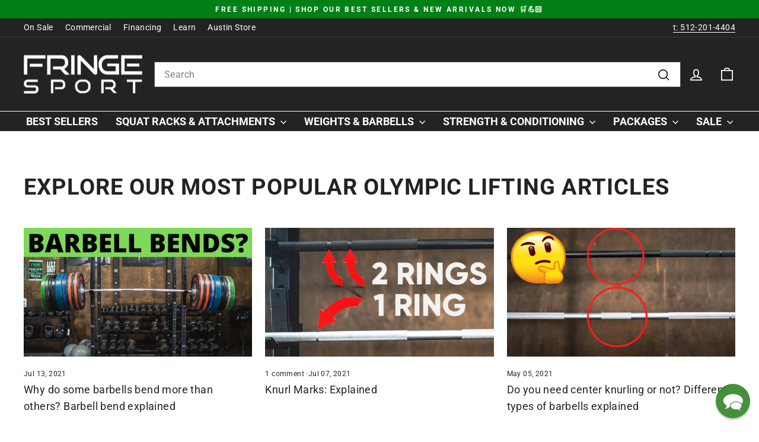

--- FILE ---
content_type: text/css
request_url: https://www.fringesport.com/cdn/shop/t/199/assets/woz_yml.css?v=78356009992244716851767349649
body_size: -394
content:
#yml-wrapper{border-top:1px solid var(--color-border)}#yml-wrapper.hidden{display:none}#yml-cards{display:grid;grid-template-columns:repeat(2,minmax(0,1fr));align-items:stretch}.yml-card{display:flex;flex-direction:column;gap:.6rem;border:1px solid var(--color-border);border-radius:.5rem;padding:.4rem;text-align:center;transition:box-shadow .2s;min-width:0;height:100%}.yml-card:hover{box-shadow:0 4px 12px #00000012}.yml-imgwrap{width:100%;max-width:224px;aspect-ratio:1/1;overflow:hidden;margin:0 auto;border-radius:.4rem}.yml-imgwrap img{width:100%;height:100%;object-fit:cover;display:block}.yml-card__title{font-size:.85rem;line-height:1.3;display:-webkit-box;-webkit-line-clamp:2;-webkit-box-orient:vertical;overflow:hidden;min-height:2.3em}.yml-reviews{min-height:22px}.yml-card__price{font-weight:600;font-size:.9rem;display:flex;justify-content:center;column-gap:.5rem}.yml-was{text-decoration:line-through}.yml-add{margin-top:auto}#yml-wrapper .drawer__title{display:block!important;width:100%;text-align:center;margin:0}@media (max-width:359px){#yml-cards{grid-template-columns:1fr}}
/*# sourceMappingURL=/cdn/shop/t/199/assets/woz_yml.css.map?v=78356009992244716851767349649 */


--- FILE ---
content_type: text/javascript
request_url: https://www.fringesport.com/cdn/shop/t/199/assets/custom.js?v=57292179819679579361767349649
body_size: 9
content:
document.addEventListener("DOMContentLoaded",function(){const scrollToTopButton=document.querySelector(".scroll-to-top");scrollToTopButton&&scrollToTopButton.addEventListener("click",function(){window.scrollTo({top:0,left:0,behavior:"smooth"})},!1);const productBarcode=document.getElementById("ProductID");if(productBarcode){let updateProductBarcode2=function(evt){productBarcode.innerHTML=evt.detail.variant.barcode};var updateProductBarcode=updateProductBarcode2;document.addEventListener("variant:change",updateProductBarcode2)}const addToCartWrapper=document.querySelector(".add-to-cart-wrapper");if(addToCartWrapper){const addToCartWrapperShadow=document.querySelector(".add-to-cart-wrapper--shadow"),observerOptions={root:null,rootMargin:"0px",threshold:1};var observer=new IntersectionObserver(function(entries){entries[0].intersectionRatio<1?(addToCartWrapperShadow.style.height=window.innerWidth<1025?"60px":"46px",addToCartWrapper.classList.add("add-to-cart-wrapper--sticky")):(addToCartWrapperShadow.style.height="0",addToCartWrapper.classList.remove("add-to-cart-wrapper--sticky"))},observerOptions);observer.observe(addToCartWrapperShadow)}const productPreOrderPropertyInput=document.querySelector("#Product-Pre-Order-Property");productPreOrderPropertyInput&&document.addEventListener("variant:change",function(evt){evt.detail.variant.inventory_quantity==0&&evt.detail.variant.inventory_policy=="continue"?productPreOrderPropertyInput.disabled=!1:productPreOrderPropertyInput.disabled=!0})}),document.addEventListener("click",e=>{const link=e.target.closest(".cart__remove a");if(!link)return;e.preventDefault();const key=new URL(link.href).searchParams.get("id");fetch("/cart/change.js",{method:"POST",headers:{"Content-Type":"application/json"},body:JSON.stringify({id:key,quantity:0})}).then(r=>r.ok?r.json():Promise.reject(r)).then(()=>{document.dispatchEvent(new CustomEvent("ajaxProduct:added")),document.dispatchEvent(new Event("cart:open"))})});
//# sourceMappingURL=/cdn/shop/t/199/assets/custom.js.map?v=57292179819679579361767349649


--- FILE ---
content_type: application/javascript
request_url: https://fringesports.myshopify.com/apps/playbook/sdk
body_size: 82747
content:
var PlaybookSDK=function(e){"use strict";var t=function(){return t=Object.assign||function(e){for(var t,n=1,r=arguments.length;n<r;n++)for(var i in t=arguments[n])Object.prototype.hasOwnProperty.call(t,i)&&(e[i]=t[i]);return e},t.apply(this,arguments)};function n(e,t,n,r){return new(n||(n=Promise))(function(i,o){function a(e){try{l(r.next(e))}catch(e){o(e)}}function s(e){try{l(r.throw(e))}catch(e){o(e)}}function l(e){var t;e.done?i(e.value):(t=e.value,t instanceof n?t:new n(function(e){e(t)})).then(a,s)}l((r=r.apply(e,t||[])).next())})}function r(e,t){var n,r,i,o={label:0,sent:function(){if(1&i[0])throw i[1];return i[1]},trys:[],ops:[]},a=Object.create(("function"==typeof Iterator?Iterator:Object).prototype);return a.next=s(0),a.throw=s(1),a.return=s(2),"function"==typeof Symbol&&(a[Symbol.iterator]=function(){return this}),a;function s(s){return function(l){return function(s){if(n)throw new TypeError("Generator is already executing.");for(;a&&(a=0,s[0]&&(o=0)),o;)try{if(n=1,r&&(i=2&s[0]?r.return:s[0]?r.throw||((i=r.return)&&i.call(r),0):r.next)&&!(i=i.call(r,s[1])).done)return i;switch(r=0,i&&(s=[2&s[0],i.value]),s[0]){case 0:case 1:i=s;break;case 4:return o.label++,{value:s[1],done:!1};case 5:o.label++,r=s[1],s=[0];continue;case 7:s=o.ops.pop(),o.trys.pop();continue;default:if(!((i=(i=o.trys).length>0&&i[i.length-1])||6!==s[0]&&2!==s[0])){o=0;continue}if(3===s[0]&&(!i||s[1]>i[0]&&s[1]<i[3])){o.label=s[1];break}if(6===s[0]&&o.label<i[1]){o.label=i[1],i=s;break}if(i&&o.label<i[2]){o.label=i[2],o.ops.push(s);break}i[2]&&o.ops.pop(),o.trys.pop();continue}s=t.call(e,o)}catch(e){s=[6,e],r=0}finally{n=i=0}if(5&s[0])throw s[1];return{value:s[0]?s[1]:void 0,done:!0}}([s,l])}}}function i(e,t,n){if(n||2===arguments.length)for(var r,i=0,o=t.length;i<o;i++)!r&&i in t||(r||(r=Array.prototype.slice.call(t,0,i)),r[i]=t[i]);return e.concat(r||Array.prototype.slice.call(t))}function o(e,t){return n(this,void 0,void 0,function(){var n,i;return r(this,function(r){switch(r.label){case 0:n="".concat(e.apiEndpoint,"/api/test-config/").concat(t),r.label=1;case 1:return r.trys.push([1,4,,5]),[4,fetch(n,{method:"GET",headers:{"Content-Type":"application/json"},mode:"cors"})];case 2:if(!(i=r.sent()).ok){if(404===i.status)return[2,null];throw new Error("Failed to fetch test config: ".concat(i.status))}return[4,i.json()];case 3:return[2,r.sent()];case 4:return r.sent(),[2,null];case 5:return[2]}})})}function a(e,t,i,o){return n(this,void 0,void 0,function(){var n,a,s;return r(this,function(r){switch(r.label){case 0:return n=e.apiEndpoint+"/api/content",a=new URLSearchParams({page_type:t.type,page_handle:t.handle||"",campaign:i||"bundle_promo",variant:o,shop:e.shopDomain}),[4,fetch(n+"?"+a,{method:"GET",headers:{"Content-Type":"application/json"},mode:"cors"})];case 1:if(!(s=r.sent()).ok)throw new Error("Failed to fetch content: "+s.status);return[4,s.json()];case 2:return[2,r.sent()]}})})}function s(e,i,o,a){return n(this,arguments,void 0,function(e,n,i,o,a){var s,l,d,c,u;return void 0===a&&(a=!1),r(this,function(r){switch(r.label){case 0:s=e.apiEndpoint+"/api/hero",l=new URLSearchParams(t({testId:n,variant:i,impressionId:o},a&&{preview:"true"})),r.label=1;case 1:return r.trys.push([1,4,,5]),[4,fetch(s+"?"+l,{method:"GET",headers:{"Content-Type":"application/json"},mode:"cors"})];case 2:if(!(d=r.sent()).ok)throw new Error("Failed to fetch experience: "+d.status);return[4,d.json()];case 3:return(c=r.sent()).hero?[2,{hero:c.hero,brandDesign:c.brandDesign||null,poweredByEnabled:null!==(u=c.poweredByEnabled)&&void 0!==u&&u}]:[2,null];case 4:return r.sent(),[2,null];case 5:return[2]}})})}"function"==typeof SuppressedError&&SuppressedError;var l=[],d=null,c=null;function u(e,n){if(c){var r={event:e,properties:t(t({},n),{sdk_version:"1.0.0",url:window.location.href,userAgent:navigator.userAgent,timestamp:performance.now()}),timestamp:(new Date).toISOString()};fetch(c.apiEndpoint+"/api/collect",{method:"POST",headers:{"Content-Type":"application/json"},body:JSON.stringify(t(t({},r),{shopDomain:c.shopDomain})),mode:"cors"}).catch(function(){})}}function p(){if(d&&(clearTimeout(d),d=null),0!==l.length&&c){var e=i([],l,!0);l=[],fetch(c.apiEndpoint+"/api/collect",{method:"POST",headers:{"Content-Type":"application/json"},body:JSON.stringify({events:e,shopDomain:c.shopDomain}),mode:"cors"}).catch(function(){})}}"undefined"!=typeof window&&(window.addEventListener("beforeunload",function(){p()}),document.addEventListener("visibilitychange",function(){"hidden"===document.visibilityState&&p()}));var h,f,g,m,b,v,y,w,x,_,k,C,I={},S=[],E=/acit|ex(?:s|g|n|p|$)|rph|grid|ows|mnc|ntw|ine[ch]|zoo|^ord|itera/i,M=Array.isArray;function P(e,t){for(var n in t)e[n]=t[n];return e}function N(e){e&&e.parentNode&&e.parentNode.removeChild(e)}function T(e,t,n,r,i){var o={type:e,props:t,key:n,ref:r,__k:null,__:null,__b:0,__e:null,__c:null,constructor:void 0,__v:null==i?++g:i,__i:-1,__u:0};return null==i&&null!=f.vnode&&f.vnode(o),o}function A(e){return e.children}function z(e,t){this.props=e,this.context=t}function L(e,t){if(null==t)return e.__?L(e.__,e.__i+1):null;for(var n;t<e.__k.length;t++)if(null!=(n=e.__k[t])&&null!=n.__e)return n.__e;return"function"==typeof e.type?L(e):null}function j(e){var t,n;if(null!=(e=e.__)&&null!=e.__c){for(e.__e=e.__c.base=null,t=0;t<e.__k.length;t++)if(null!=(n=e.__k[t])&&null!=n.__e){e.__e=e.__c.base=n.__e;break}return j(e)}}function O(e){(!e.__d&&(e.__d=!0)&&m.push(e)&&!R.__r++||b!=f.debounceRendering)&&((b=f.debounceRendering)||v)(R)}function R(){for(var e,t,n,r,i,o,a,s=1;m.length;)m.length>s&&m.sort(y),e=m.shift(),s=m.length,e.__d&&(n=void 0,r=void 0,i=(r=(t=e).__v).__e,o=[],a=[],t.__P&&((n=P({},r)).__v=r.__v+1,f.vnode&&f.vnode(n),q(t.__P,n,r,t.__n,t.__P.namespaceURI,32&r.__u?[i]:null,o,null==i?L(r):i,!!(32&r.__u),a),n.__v=r.__v,n.__.__k[n.__i]=n,W(o,n,a),r.__e=r.__=null,n.__e!=i&&j(n)));R.__r=0}function F(e,t,n,r,i,o,a,s,l,d,c){var u,p,h,f,g,m,b,v=r&&r.__k||S,y=t.length;for(l=function(e,t,n,r,i){var o,a,s,l,d,c=n.length,u=c,p=0;for(e.__k=new Array(i),o=0;o<i;o++)null!=(a=t[o])&&"boolean"!=typeof a&&"function"!=typeof a?(l=o+p,(a=e.__k[o]="string"==typeof a||"number"==typeof a||"bigint"==typeof a||a.constructor==String?T(null,a,null,null,null):M(a)?T(A,{children:a},null,null,null):null==a.constructor&&a.__b>0?T(a.type,a.props,a.key,a.ref?a.ref:null,a.__v):a).__=e,a.__b=e.__b+1,s=null,-1!=(d=a.__i=D(a,n,l,u))&&(u--,(s=n[d])&&(s.__u|=2)),null==s||null==s.__v?(-1==d&&(i>c?p--:i<c&&p++),"function"!=typeof a.type&&(a.__u|=4)):d!=l&&(d==l-1?p--:d==l+1?p++:(d>l?p--:p++,a.__u|=4))):e.__k[o]=null;if(u)for(o=0;o<c;o++)null!=(s=n[o])&&!(2&s.__u)&&(s.__e==r&&(r=L(s)),Y(s,s));return r}(n,t,v,l,y),u=0;u<y;u++)null!=(h=n.__k[u])&&(p=-1==h.__i?I:v[h.__i]||I,h.__i=u,m=q(e,h,p,i,o,a,s,l,d,c),f=h.__e,h.ref&&p.ref!=h.ref&&(p.ref&&K(p.ref,null,h),c.push(h.ref,h.__c||f,h)),null==g&&null!=f&&(g=f),(b=!!(4&h.__u))||p.__k===h.__k?l=$(h,l,e,b):"function"==typeof h.type&&void 0!==m?l=m:f&&(l=f.nextSibling),h.__u&=-7);return n.__e=g,l}function $(e,t,n,r){var i,o;if("function"==typeof e.type){for(i=e.__k,o=0;i&&o<i.length;o++)i[o]&&(i[o].__=e,t=$(i[o],t,n,r));return t}e.__e!=t&&(r&&(t&&e.type&&!t.parentNode&&(t=L(e)),n.insertBefore(e.__e,t||null)),t=e.__e);do{t=t&&t.nextSibling}while(null!=t&&8==t.nodeType);return t}function D(e,t,n,r){var i,o,a,s=e.key,l=e.type,d=t[n],c=null!=d&&!(2&d.__u);if(null===d&&null==e.key||c&&s==d.key&&l==d.type)return n;if(r>(c?1:0))for(i=n-1,o=n+1;i>=0||o<t.length;)if(null!=(d=t[a=i>=0?i--:o++])&&!(2&d.__u)&&s==d.key&&l==d.type)return a;return-1}function H(e,t,n){"-"==t[0]?e.setProperty(t,null==n?"":n):e[t]=null==n?"":"number"!=typeof n||E.test(t)?n:n+"px"}function B(e,t,n,r,i){var o,a;e:if("style"==t)if("string"==typeof n)e.style.cssText=n;else{if("string"==typeof r&&(e.style.cssText=r=""),r)for(t in r)n&&t in n||H(e.style,t,"");if(n)for(t in n)r&&n[t]==r[t]||H(e.style,t,n[t])}else if("o"==t[0]&&"n"==t[1])o=t!=(t=t.replace(w,"$1")),a=t.toLowerCase(),t=a in e||"onFocusOut"==t||"onFocusIn"==t?a.slice(2):t.slice(2),e.l||(e.l={}),e.l[t+o]=n,n?r?n.u=r.u:(n.u=x,e.addEventListener(t,o?k:_,o)):e.removeEventListener(t,o?k:_,o);else{if("http://www.w3.org/2000/svg"==i)t=t.replace(/xlink(H|:h)/,"h").replace(/sName$/,"s");else if("width"!=t&&"height"!=t&&"href"!=t&&"list"!=t&&"form"!=t&&"tabIndex"!=t&&"download"!=t&&"rowSpan"!=t&&"colSpan"!=t&&"role"!=t&&"popover"!=t&&t in e)try{e[t]=null==n?"":n;break e}catch(e){}"function"==typeof n||(null==n||!1===n&&"-"!=t[4]?e.removeAttribute(t):e.setAttribute(t,"popover"==t&&1==n?"":n))}}function Z(e){return function(t){if(this.l){var n=this.l[t.type+e];if(null==t.t)t.t=x++;else if(t.t<n.u)return;return n(f.event?f.event(t):t)}}}function q(e,t,n,r,i,o,a,s,l,d){var c,u,p,h,g,m,b,v,y,w,x,_,k,C,I,S,E,T=t.type;if(null!=t.constructor)return null;128&n.__u&&(l=!!(32&n.__u),o=[s=t.__e=n.__e]),(c=f.__b)&&c(t);e:if("function"==typeof T)try{if(v=t.props,y="prototype"in T&&T.prototype.render,w=(c=T.contextType)&&r[c.__c],x=c?w?w.props.value:c.__:r,n.__c?b=(u=t.__c=n.__c).__=u.__E:(y?t.__c=u=new T(v,x):(t.__c=u=new z(v,x),u.constructor=T,u.render=G),w&&w.sub(u),u.props=v,u.state||(u.state={}),u.context=x,u.__n=r,p=u.__d=!0,u.__h=[],u._sb=[]),y&&null==u.__s&&(u.__s=u.state),y&&null!=T.getDerivedStateFromProps&&(u.__s==u.state&&(u.__s=P({},u.__s)),P(u.__s,T.getDerivedStateFromProps(v,u.__s))),h=u.props,g=u.state,u.__v=t,p)y&&null==T.getDerivedStateFromProps&&null!=u.componentWillMount&&u.componentWillMount(),y&&null!=u.componentDidMount&&u.__h.push(u.componentDidMount);else{if(y&&null==T.getDerivedStateFromProps&&v!==h&&null!=u.componentWillReceiveProps&&u.componentWillReceiveProps(v,x),!u.__e&&null!=u.shouldComponentUpdate&&!1===u.shouldComponentUpdate(v,u.__s,x)||t.__v==n.__v){for(t.__v!=n.__v&&(u.props=v,u.state=u.__s,u.__d=!1),t.__e=n.__e,t.__k=n.__k,t.__k.some(function(e){e&&(e.__=t)}),_=0;_<u._sb.length;_++)u.__h.push(u._sb[_]);u._sb=[],u.__h.length&&a.push(u);break e}null!=u.componentWillUpdate&&u.componentWillUpdate(v,u.__s,x),y&&null!=u.componentDidUpdate&&u.__h.push(function(){u.componentDidUpdate(h,g,m)})}if(u.context=x,u.props=v,u.__P=e,u.__e=!1,k=f.__r,C=0,y){for(u.state=u.__s,u.__d=!1,k&&k(t),c=u.render(u.props,u.state,u.context),I=0;I<u._sb.length;I++)u.__h.push(u._sb[I]);u._sb=[]}else do{u.__d=!1,k&&k(t),c=u.render(u.props,u.state,u.context),u.state=u.__s}while(u.__d&&++C<25);u.state=u.__s,null!=u.getChildContext&&(r=P(P({},r),u.getChildContext())),y&&!p&&null!=u.getSnapshotBeforeUpdate&&(m=u.getSnapshotBeforeUpdate(h,g)),S=c,null!=c&&c.type===A&&null==c.key&&(S=V(c.props.children)),s=F(e,M(S)?S:[S],t,n,r,i,o,a,s,l,d),u.base=t.__e,t.__u&=-161,u.__h.length&&a.push(u),b&&(u.__E=u.__=null)}catch(e){if(t.__v=null,l||null!=o)if(e.then){for(t.__u|=l?160:128;s&&8==s.nodeType&&s.nextSibling;)s=s.nextSibling;o[o.indexOf(s)]=null,t.__e=s}else{for(E=o.length;E--;)N(o[E]);U(t)}else t.__e=n.__e,t.__k=n.__k,e.then||U(t);f.__e(e,t,n)}else null==o&&t.__v==n.__v?(t.__k=n.__k,t.__e=n.__e):s=t.__e=J(n.__e,t,n,r,i,o,a,l,d);return(c=f.diffed)&&c(t),128&t.__u?void 0:s}function U(e){e&&e.__c&&(e.__c.__e=!0),e&&e.__k&&e.__k.forEach(U)}function W(e,t,n){for(var r=0;r<n.length;r++)K(n[r],n[++r],n[++r]);f.__c&&f.__c(t,e),e.some(function(t){try{e=t.__h,t.__h=[],e.some(function(e){e.call(t)})}catch(e){f.__e(e,t.__v)}})}function V(e){return"object"!=typeof e||null==e||e.__b&&e.__b>0?e:M(e)?e.map(V):P({},e)}function J(e,t,n,r,i,o,a,s,l){var d,c,u,p,g,m,b,v=n.props,y=t.props,w=t.type;if("svg"==w?i="http://www.w3.org/2000/svg":"math"==w?i="http://www.w3.org/1998/Math/MathML":i||(i="http://www.w3.org/1999/xhtml"),null!=o)for(d=0;d<o.length;d++)if((g=o[d])&&"setAttribute"in g==!!w&&(w?g.localName==w:3==g.nodeType)){e=g,o[d]=null;break}if(null==e){if(null==w)return document.createTextNode(y);e=document.createElementNS(i,w,y.is&&y),s&&(f.__m&&f.__m(t,o),s=!1),o=null}if(null==w)v===y||s&&e.data==y||(e.data=y);else{if(o=o&&h.call(e.childNodes),v=n.props||I,!s&&null!=o)for(v={},d=0;d<e.attributes.length;d++)v[(g=e.attributes[d]).name]=g.value;for(d in v)if(g=v[d],"children"==d);else if("dangerouslySetInnerHTML"==d)u=g;else if(!(d in y)){if("value"==d&&"defaultValue"in y||"checked"==d&&"defaultChecked"in y)continue;B(e,d,null,g,i)}for(d in y)g=y[d],"children"==d?p=g:"dangerouslySetInnerHTML"==d?c=g:"value"==d?m=g:"checked"==d?b=g:s&&"function"!=typeof g||v[d]===g||B(e,d,g,v[d],i);if(c)s||u&&(c.__html==u.__html||c.__html==e.innerHTML)||(e.innerHTML=c.__html),t.__k=[];else if(u&&(e.innerHTML=""),F("template"==t.type?e.content:e,M(p)?p:[p],t,n,r,"foreignObject"==w?"http://www.w3.org/1999/xhtml":i,o,a,o?o[0]:n.__k&&L(n,0),s,l),null!=o)for(d=o.length;d--;)N(o[d]);s||(d="value","progress"==w&&null==m?e.removeAttribute("value"):null!=m&&(m!==e[d]||"progress"==w&&!m||"option"==w&&m!=v[d])&&B(e,d,m,v[d],i),d="checked",null!=b&&b!=e[d]&&B(e,d,b,v[d],i))}return e}function K(e,t,n){try{if("function"==typeof e){var r="function"==typeof e.__u;r&&e.__u(),r&&null==t||(e.__u=e(t))}else e.current=t}catch(e){f.__e(e,n)}}function Y(e,t,n){var r,i;if(f.unmount&&f.unmount(e),(r=e.ref)&&(r.current&&r.current!=e.__e||K(r,null,t)),null!=(r=e.__c)){if(r.componentWillUnmount)try{r.componentWillUnmount()}catch(e){f.__e(e,t)}r.base=r.__P=null}if(r=e.__k)for(i=0;i<r.length;i++)r[i]&&Y(r[i],t,n||"function"!=typeof e.type);n||N(e.__e),e.__c=e.__=e.__e=void 0}function G(e,t,n){return this.constructor(e,n)}function X(e,t,n){var r,i,o,a;t==document&&(t=document.documentElement),f.__&&f.__(e,t),i=(r="function"==typeof n)?null:n&&n.__k||t.__k,o=[],a=[],q(t,e=(!r&&n||t).__k=function(e,t,n){var r,i,o,a={};for(o in t)"key"==o?r=t[o]:"ref"==o?i=t[o]:a[o]=t[o];if(arguments.length>2&&(a.children=arguments.length>3?h.call(arguments,2):n),"function"==typeof e&&null!=e.defaultProps)for(o in e.defaultProps)void 0===a[o]&&(a[o]=e.defaultProps[o]);return T(e,a,r,i,null)}(A,null,[e]),i||I,I,t.namespaceURI,!r&&n?[n]:i?null:t.firstChild?h.call(t.childNodes):null,o,!r&&n?n:i?i.__e:t.firstChild,r,a),W(o,e,a)}h=S.slice,f={__e:function(e,t,n,r){for(var i,o,a;t=t.__;)if((i=t.__c)&&!i.__)try{if((o=i.constructor)&&null!=o.getDerivedStateFromError&&(i.setState(o.getDerivedStateFromError(e)),a=i.__d),null!=i.componentDidCatch&&(i.componentDidCatch(e,r||{}),a=i.__d),a)return i.__E=i}catch(t){e=t}throw e}},g=0,z.prototype.setState=function(e,t){var n;n=null!=this.__s&&this.__s!=this.state?this.__s:this.__s=P({},this.state),"function"==typeof e&&(e=e(P({},n),this.props)),e&&P(n,e),null!=e&&this.__v&&(t&&this._sb.push(t),O(this))},z.prototype.forceUpdate=function(e){this.__v&&(this.__e=!0,e&&this.__h.push(e),O(this))},z.prototype.render=A,m=[],v="function"==typeof Promise?Promise.prototype.then.bind(Promise.resolve()):setTimeout,y=function(e,t){return e.__v.__b-t.__v.__b},R.__r=0,w=/(PointerCapture)$|Capture$/i,x=0,_=Z(!1),k=Z(!0),C=0;var Q=0;function ee(e,t,n,r,i,o){t||(t={});var a,s,l=t;if("ref"in l)for(s in l={},t)"ref"==s?a=t[s]:l[s]=t[s];var d={type:e,props:l,key:n,ref:a,__k:null,__:null,__b:0,__e:null,__c:null,constructor:void 0,__v:--Q,__i:-1,__u:0,__source:i,__self:o};if("function"==typeof e&&(a=e.defaultProps))for(s in a)void 0===l[s]&&(l[s]=a[s]);return f.vnode&&f.vnode(d),d}var te,ne,re,ie,oe=0,ae=[],se=f,le=se.__b,de=se.__r,ce=se.diffed,ue=se.__c,pe=se.unmount,he=se.__;function fe(e,t){se.__h&&se.__h(ne,e,oe||t),oe=0;var n=ne.__H||(ne.__H={__:[],__h:[]});return e>=n.__.length&&n.__.push({}),n.__[e]}function ge(e){return oe=1,function(e,t){var n=fe(te++,2);if(n.t=e,!n.__c&&(n.__=[Ce(void 0,t),function(e){var t=n.__N?n.__N[0]:n.__[0],r=n.t(t,e);t!==r&&(n.__N=[r,n.__[1]],n.__c.setState({}))}],n.__c=ne,!ne.__f)){var r=function(e,t,r){if(!n.__c.__H)return!0;var o=n.__c.__H.__.filter(function(e){return!!e.__c});if(o.every(function(e){return!e.__N}))return!i||i.call(this,e,t,r);var a=n.__c.props!==e;return o.forEach(function(e){if(e.__N){var t=e.__[0];e.__=e.__N,e.__N=void 0,t!==e.__[0]&&(a=!0)}}),i&&i.call(this,e,t,r)||a};ne.__f=!0;var i=ne.shouldComponentUpdate,o=ne.componentWillUpdate;ne.componentWillUpdate=function(e,t,n){if(this.__e){var a=i;i=void 0,r(e,t,n),i=a}o&&o.call(this,e,t,n)},ne.shouldComponentUpdate=r}return n.__N||n.__}(Ce,e)}function me(e,t){var n=fe(te++,3);!se.__s&&ke(n.__H,t)&&(n.__=e,n.u=t,ne.__H.__h.push(n))}function be(e){return oe=5,function(e,t){var n=fe(te++,7);return ke(n.__H,t)&&(n.__=e(),n.__H=t,n.__h=e),n.__}(function(){return{current:e}},[])}function ve(){for(var e;e=ae.shift();)if(e.__P&&e.__H)try{e.__H.__h.forEach(xe),e.__H.__h.forEach(_e),e.__H.__h=[]}catch(t){e.__H.__h=[],se.__e(t,e.__v)}}se.__b=function(e){ne=null,le&&le(e)},se.__=function(e,t){e&&t.__k&&t.__k.__m&&(e.__m=t.__k.__m),he&&he(e,t)},se.__r=function(e){de&&de(e),te=0;var t=(ne=e.__c).__H;t&&(re===ne?(t.__h=[],ne.__h=[],t.__.forEach(function(e){e.__N&&(e.__=e.__N),e.u=e.__N=void 0})):(t.__h.forEach(xe),t.__h.forEach(_e),t.__h=[],te=0)),re=ne},se.diffed=function(e){ce&&ce(e);var t=e.__c;t&&t.__H&&(t.__H.__h.length&&(1!==ae.push(t)&&ie===se.requestAnimationFrame||((ie=se.requestAnimationFrame)||we)(ve)),t.__H.__.forEach(function(e){e.u&&(e.__H=e.u),e.u=void 0})),re=ne=null},se.__c=function(e,t){t.some(function(e){try{e.__h.forEach(xe),e.__h=e.__h.filter(function(e){return!e.__||_e(e)})}catch(n){t.some(function(e){e.__h&&(e.__h=[])}),t=[],se.__e(n,e.__v)}}),ue&&ue(e,t)},se.unmount=function(e){pe&&pe(e);var t,n=e.__c;n&&n.__H&&(n.__H.__.forEach(function(e){try{xe(e)}catch(e){t=e}}),n.__H=void 0,t&&se.__e(t,n.__v))};var ye="function"==typeof requestAnimationFrame;function we(e){var t,n=function(){clearTimeout(r),ye&&cancelAnimationFrame(t),setTimeout(e)},r=setTimeout(n,35);ye&&(t=requestAnimationFrame(n))}function xe(e){var t=ne,n=e.__c;"function"==typeof n&&(e.__c=void 0,n()),ne=t}function _e(e){var t=ne;e.__c=e.__(),ne=t}function ke(e,t){return!e||e.length!==t.length||t.some(function(t,n){return t!==e[n]})}function Ce(e,t){return"function"==typeof t?t(e):t}function Ie(e,t,n,r,i){if(!i?.copy)return r;const o=`${e}.${t}.${n}`;return i.copy[o]??r}const Se={x:50,y:50};function Ee(e,t,n,r,i){const o=`${e}.${t}.${n}`,a=i?.responsiveAssets?.[o],s=i?.assets?.[o],l=a?.src??s??r.src,d=a?.srcMobile??r.srcMobile??l,c=a?.focalPoint??r.focalPoint??Se;return{src:l,srcMobile:d,focalPoint:c,focalPointMobile:a?.focalPointMobile??r.focalPointMobile??c}}const Me=function(){function e(t){var n,r;return this.getChildContext||(n=new Set,(r={})[e.__c]=this,this.getChildContext=function(){return r},this.componentWillUnmount=function(){n=null},this.shouldComponentUpdate=function(e){this.props.value!=e.value&&n.forEach(function(e){e.__e=!0,O(e)})},this.sub=function(e){n.add(e);var t=e.componentWillUnmount;e.componentWillUnmount=function(){n&&n.delete(e),t&&t.call(e)}}),t.children}return e.__c="__cC"+C++,e.__={isPreviewMode:!1},e.Provider=e.__l=(e.Consumer=function(e,t){return e.children(t)}).contextType=e,e}();function Pe(){return function(e){var t=ne.context[e.__c],n=fe(te++,9);return n.c=e,t?(null==n.__&&(n.__=!0,t.sub(ne)),t.props.value):e.__}(Me)}const Ne=Me.Provider;function Te({sectionId:e,field:t,value:n,as:r="span",class:i,style:o}){const{isPreviewMode:a,notifyTextChanged:s}=Pe(),[l,d]=ge(!1),[c,u]=ge(n),p=be(null),h=be(null);if(me(()=>{l||(h.current===n&&(h.current=null),h.current||(u(n),p.current&&(p.current.textContent=n)))},[n,l]),!a)return ee(r,{class:i,style:o,children:n});const f={...o,cursor:l?"text":"pointer",outline:l?"2px solid #3b82f6":"none",outlineOffset:"2px",borderRadius:"3px",transition:"all 0.15s cubic-bezier(0.4, 0, 0.2, 1)",position:"relative",...l?{}:{boxShadow:"inset 0 0 0 1px rgba(59, 130, 246, 0)"}};return ee(r,{ref:p,class:`${i||""} ${l?"":"pb-editable-hover"}`.trim(),style:f,contentEditable:l,onClick:()=>{l||(d(!0),setTimeout(()=>{if(p.current){p.current.focus();const e=document.createRange();e.selectNodeContents(p.current);const t=window.getSelection();t?.removeAllRanges(),t?.addRange(e)}},0))},onBlur:()=>{const r=p.current?.textContent||"",i=""===r.trim()?n:r;""===r.trim()&&p.current&&(p.current.textContent=n),u(i),i!==n&&s&&(h.current=i,s(e,t,n,i)),d(!1)},onKeyDown:e=>{"Escape"===e.key?(e.preventDefault(),e.stopPropagation(),p.current&&(p.current.textContent=n),u(n),h.current=null,p.current?.blur()):"Enter"!==e.key||e.shiftKey||(e.preventDefault(),p.current?.blur())},"data-editable-text":"true",title:l?"Press Enter to save, Esc to cancel":"Click to edit",children:c})}function Ae({sectionId:e,field:t,src:n,alt:r,class:i,style:o,srcMobile:a,focalPoint:s,focalPointMobile:l}){const{isPreviewMode:d,requestImageEdit:c,selectedSectionId:u,onSectionClick:p,uploadingField:h,viewport:f}=Pe(),g=h?.sectionId===e&&h?.field===t,m="mobile"===f,b=m&&a?a:n,v=m?l??s??{x:50,y:50}:s??{x:50,y:50},y=`${v.x}% ${v.y}%`,w={...o,objectPosition:y};if(!d)return a||l?ee(A,{children:[ee("img",{src:n,alt:r,class:`${i||""} pb-img-desktop`,style:{...o,objectPosition:`${s?.x??50}% ${s?.y??50}%`}}),ee("img",a&&a!==n?{src:a,alt:r,class:`${i||""} pb-img-mobile`,style:{...o,objectPosition:`${l?.x??s?.x??50}% ${l?.y??s?.y??50}%`}}:{src:n,alt:r,class:`${i||""} pb-img-mobile`,style:{...o,objectPosition:`${l?.x??s?.x??50}% ${l?.y??s?.y??50}%`}})]}):ee("img",{src:n,alt:r,class:i||"",style:{...o,objectPosition:`${s?.x??50}% ${s?.y??50}%`}});const x=u===e,_="auto"===o?.width||"auto"===o?.height;return ee("div",{class:"pb-editable-image-wrapper",style:"absolute"===o?.position?{position:"absolute",top:0,left:0,right:0,bottom:0}:{position:"relative",display:_?"inline-block":"block",width:_?"auto":"100%",height:_?"auto":"100%"},children:[ee("img",{src:b,alt:r,class:i,style:w}),ee("div",{class:"pb-image-overlay "+(g?"pb-show":""),style:{position:"absolute",top:0,left:0,right:0,bottom:0,display:"flex",alignItems:"flex-end",justifyContent:"flex-end",padding:"8px",cursor:g?"default":"pointer",transition:"opacity 0.2s ease",zIndex:1},onClick:g?void 0:r=>{r.preventDefault(),x?(r.stopPropagation(),c?.(e,t,n,{mode:"picker"})):p?.(e)},children:ee("div",g?{style:{backgroundColor:"rgba(0, 0, 0, 0.6)",borderRadius:"9999px",padding:"12px",backdropFilter:"blur(10px)"},class:"pb-spinner-container",children:ee("span",{dangerouslySetInnerHTML:{__html:'<svg width="24" height="24" viewBox="0 0 24 24" fill="none" stroke="currentColor" stroke-width="2" stroke-linecap="round" stroke-linejoin="round"><path d="M21 12a9 9 0 1 1-6.219-8.56"/></svg>'},style:{display:"flex",color:"white"},class:"pb-spinner"})}:{style:{backgroundColor:"rgba(0, 0, 0, 0.6)",borderRadius:"9999px",padding:"12px",backdropFilter:"blur(10px)",transition:"all 0.15s ease"},class:"pb-edit-btn",children:[ee("span",{dangerouslySetInnerHTML:{__html:'<svg width="20" height="20" viewBox="0 0 24 24" fill="none" stroke="currentColor" stroke-width="2" stroke-linecap="round" stroke-linejoin="round"><rect width="18" height="18" x="3" y="3" rx="2" ry="2"/><circle cx="9" cy="9" r="2"/><path d="m21 15-3.086-3.086a2 2 0 0 0-2.828 0L6 21"/></svg>'},style:{display:"flex",color:"white"},class:"pb-edit-btn-icon"}),ee("span",{style:{display:"none",color:"white",fontSize:"14px",fontWeight:"500",padding:"0 4px"},class:"pb-edit-btn-text",children:"Edit"})]})})]})}function ze(e){var t,n,r="";if("string"==typeof e||"number"==typeof e)r+=e;else if("object"==typeof e)if(Array.isArray(e)){var i=e.length;for(t=0;t<i;t++)e[t]&&(n=ze(e[t]))&&(r&&(r+=" "),r+=n)}else for(n in e)e[n]&&(r&&(r+=" "),r+=n);return r}function Le(){const e=document.getElementById("playbook-hero")||document.getElementById("playbook-template");if(!e)return;const t=function(){let e=0;return["header","nav",'[role="banner"]','[role="navigation"]',".header","#header",".site-header",".main-header",".sticky-header",".fixed-header",".shopify-section-header",".announcement-bar",".announcement",".promo-bar",".top-bar","#shopify-section-announcement-bar","#shopify-section-header",".header-wrapper","[data-header]","[data-sticky-header]"].forEach(t=>{try{document.querySelectorAll(t).forEach(t=>{const n=window.getComputedStyle(t).position;if("fixed"===n||"sticky"===n){const n=t.getBoundingClientRect();n.top>=-5&&n.top<=50&&n.height>0&&n.width>0&&(e=Math.max(e,n.bottom))}})}catch{}}),e}(),n=e.shadowRoot;if(n){const e=n.querySelector("div");if(e){const n=e.firstElementChild;if(n){const e=n.getBoundingClientRect().bottom+window.scrollY;return void window.scrollTo({top:e-t,behavior:"smooth"})}}}const r=e.getBoundingClientRect().bottom+window.scrollY;window.scrollTo({top:r-t,behavior:"smooth"})}const je={primary:"var(--brand-primary, #00a47c)",secondary:"var(--brand-secondary, #f1f5f9)",accent1:"var(--brand-accent1, #0f172a)",accent2:"var(--brand-accent2, #64748b)",black:"#000000",white:"#FFFFFF",yellow:"#FFD700"};function Oe(e){if(e)return je[e]?je[e]:e}function Re(e){try{const t=e.replace("#","");if(6!==t.length)return"#000000";const n=parseInt(t.substr(0,2),16),r=parseInt(t.substr(2,2),16);return(.299*n+.587*r+.114*parseInt(t.substr(4,2),16))/255>.5?"#000000":"#FFFFFF"}catch(e){return"#000000"}}function Fe(e,t){if(!e)return"#FFFFFF";if("black"===e)return"#000000";if("white"===e)return"#FFFFFF";if("yellow"===e)return"#FFD700";if(t){if("primary"===e&&t.primary)return t.primary;if("secondary"===e&&t.secondary)return t.secondary;if("accent1"===e&&t.accent1)return t.accent1;if("accent2"===e&&t.accent2)return t.accent2;if(("accent1"===e||"accent2"===e)&&t.primary)return t.primary}return e}function $e(e,t){return e?{backgroundColor:Oe(e)||"transparent",color:De(e,t)}:{backgroundColor:"transparent",color:"#000000"}}function De(e,t){if(!e)return"#FFFFFF";if("black"===e)return"#FFFFFF";if("white"===e)return"#000000";if("yellow"===e)return"#000000";if(t){let n;if("primary"===e?n=t.primary:"secondary"===e?n=t.secondary:"accent1"===e?n=t.accent1:"accent2"===e&&(n=t.accent2),n)return Re(n)}return"string"==typeof e&&e.startsWith("#")?Re(e):"#FFFFFF"}const He={black:"#000000",white:"#FFFFFF",yellow:"#FFD700"};function Be({size:e="default",variant:t="default",backgroundColor:n,brandColors:r,class:i,className:o,children:a,asChild:s,onClick:l}){const[d,c]=ge(!1),u={primary:r?.primary,secondary:r?.secondary,accent1:r?.accent1,accent2:r?.accent2},p=n&&u.hasOwnProperty(n),h=n&&He[n]?He[n]:null,f=n&&"string"==typeof n&&n.startsWith("#"),g=h||(f?n:null),m=!!g,b=p&&!g,v={default:"bg-[var(--brand-primary,#00a47c)]",primary:"bg-[var(--brand-primary,#00a47c)]",secondary:"bg-[var(--brand-secondary,#f1f5f9)]",accent1:"bg-[var(--brand-accent1,#0f172a)]",accent2:"bg-[var(--brand-accent2,#64748b)]",outline:"border-2 border-[var(--brand-primary,#00a47c)] bg-transparent",destructive:"bg-destructive"},y={default:"#00a47c",primary:"#00a47c",secondary:"#f1f5f9",accent1:"#0f172a",accent2:"#64748b",outline:"#00a47c",destructive:"#dc2626"},w=(()=>{if(g)return g;if(p&&n){const e=u[n];if(e)return e}return y[b?n:t]||y[t]||"#00a47c"})(),x=b?n:t,_=m||(i||o)?.includes("bg-["),k=function(...e){return function(){for(var e,t,n=0,r="",i=arguments.length;n<i;n++)(e=arguments[n])&&(t=ze(e))&&(r&&(r+=" "),r+=t);return r}(e)}("inline-flex items-center justify-center tracking-[1.2px] text-[15px] font-bold leading-5 transition-all duration-200 ease-out focus-visible:outline-none focus-visible:ring-2 focus-visible:ring-offset-2 disabled:pointer-events-none disabled:opacity-50",{default:"",sm:"text-[13px]",lg:"text-[17px]"}[e],_?"":v[x]||v[t],i||o),C={borderRadius:"var(--brand-button-radius, 2px)",textTransform:"var(--brand-button-text-transform, uppercase)",padding:{default:void 0,sm:"8px 16px",lg:"18px 36px"}[e]||"var(--brand-button-padding, 15px 30px)",boxShadow:"var(--brand-button-shadow, none)",borderWidth:"var(--brand-button-border-width, 0px)",borderColor:"var(--brand-button-border-color, transparent)",borderStyle:"var(--brand-button-border-style, solid)",transform:d?"scale(var(--brand-button-hover-scale, 1.02))":"scale(1)"},I=(()=>{const e={...C},n="outline"===(x||t);if(d){const t=function(e,t=.15){try{const n=e.replace("#","");if(6!==n.length)return e;const r=parseInt(n.substr(0,2),16),i=parseInt(n.substr(2,2),16),o=parseInt(n.substr(4,2),16),a=function(e){try{const t=e.replace("#","");if(6!==t.length)return!0;return(.299*parseInt(t.substr(0,2),16)+.587*parseInt(t.substr(2,2),16)+.114*parseInt(t.substr(4,2),16))/255<.5}catch{return!0}}(e);let s,l,d;return a?(s=Math.round(r+(255-r)*t),l=Math.round(i+(255-i)*t),d=Math.round(o+(255-o)*t)):(s=Math.round(r*(1-t)),l=Math.round(i*(1-t)),d=Math.round(o*(1-t))),`#${s.toString(16).padStart(2,"0")}${l.toString(16).padStart(2,"0")}${d.toString(16).padStart(2,"0")}`}catch{return e}}(w);e.backgroundColor=`var(--brand-button-hover-bg, ${t})`;const n=Re(t);e.color=`var(--brand-button-hover-text, ${n})`}else g?(e.backgroundColor=g,e.color=Re(g)):_||(e.color=n?`var(--brand-primary, ${w})`:Re(w));return e})();return s&&"object"==typeof a&&a&&"type"in a?a:ee("button",{class:k,style:I,onClick:l,onMouseEnter:()=>c(!0),onMouseLeave:()=>c(!1),children:a})}function Ze({brandColors:e,currentColor:t,onSelect:n,excludeColor:r,inline:i=!1,includeYellow:o=!1}){const a=[],s=new Set,l=(t=>{if(t)return"black"===t.toLowerCase()?"#000000":"white"===t.toLowerCase()?"#FFFFFF":"yellow"===t.toLowerCase()?"#FFD700":"primary"===t&&e.primary?e.primary:"secondary"===t&&e.secondary?e.secondary:"accent1"===t&&e.accent1?e.accent1:"accent2"===t&&e.accent2?e.accent2:t})(r)?.toUpperCase(),d=(e,t,n)=>{const r=t.toUpperCase();s.has(r)||r===l||(a.push({key:e,hex:t,label:n}),s.add(r))};return e.primary&&d("primary",e.primary,"Primary"),e.secondary&&d("secondary",e.secondary,"Secondary"),e.accent1&&d("accent1",e.accent1,"Accent 1"),e.accent2&&d("accent2",e.accent2,"Accent 2"),d("white","#FFFFFF","White"),d("black","#000000","Black"),o&&d("yellow","#FFD700","Yellow"),ee("div",{style:{...i?{}:{position:"absolute",bottom:"-40px",left:"10px",zIndex:10002,animation:"fadeSlideUp 0.2s ease-out"},display:"flex",alignItems:"center",gap:"4px"},onClick:e=>e.stopPropagation(),children:a.map(({key:e,hex:r,label:i})=>{const o=t===e||t===r;return ee("button",{onClick:t=>{t.stopPropagation(),n(e)},style:{width:"28px",height:"28px",backgroundColor:r,border:o?"2px solid #3b82f6":"1px solid rgba(0,0,0,0.15)",borderRadius:"6px",cursor:"pointer",transition:"all 0.15s ease",boxShadow:o?"0 0 0 2px rgba(59, 130, 246, 0.2)":"none"},onMouseEnter:e=>{o||(e.currentTarget.style.transform="scale(1.1)")},onMouseLeave:e=>{e.currentTarget.style.transform="scale(1)"},title:i},e)})})}function qe({sectionId:e,elementId:t,elementType:n,label:r,children:i,currentColor:o,sectionBackgroundColor:a,onColorChange:s,onRemove:l,brandColors:d,supportsColorPicker:c=!1,includeYellow:u=!1,addZoneAbove:p,addZoneBelow:h}){const{isPreviewMode:f,selectedSectionId:g,selectedElementId:m,onElementClick:b}=Pe(),[v,y]=ge(!1),[w,x]=ge(!1),[_,k]=ge(!1),C=be(null);if(!f)return ee(A,{children:i});const I=g===e&&m===t;return ee("div",{ref:C,style:{position:"relative",display:"inline-flex",width:"fit-content",cursor:I?"default":"pointer"},onMouseEnter:()=>y(!0),onMouseLeave:()=>y(!1),onClick:n=>{I||(n.preventDefault(),n.stopPropagation(),b?.(e,t))},children:[(I||v)&&ee("div",{style:{position:"absolute",inset:"0",borderRadius:"6px",pointerEvents:"none",zIndex:9998,boxSizing:"border-box",border:I?"4px solid transparent":"2px solid transparent",background:"linear-gradient(180deg, #fbcfe8, #818cf8) border-box",WebkitMask:"linear-gradient(#fff 0 0) padding-box, linear-gradient(#fff 0 0)",WebkitMaskComposite:"xor",maskComposite:"exclude",transition:"border-width 0.15s ease"}}),I&&ee("div",{style:{position:"absolute",top:"-36px",left:"0",zIndex:9999,display:"flex",alignItems:"center",gap:"4px",fontFamily:"Inter, system-ui, -apple-system, sans-serif",animation:"fadeSlideDown 0.2s ease-out"},children:ee("button",{type:"button",style:{position:"relative",display:"flex",alignItems:"center",gap:"6px",backgroundColor:"#f2f4f7",borderRadius:"6px",padding:"4px 6px",fontSize:"14px",fontWeight:500,color:"#141c25",cursor:"pointer",transition:"background-color 0.15s ease",border:"none"},onClick:t=>{t.preventDefault(),t.stopPropagation(),b?.(e,"")},children:r})}),v&&l&&ee("button",{type:"button",style:{position:"absolute",top:"-12px",right:"-12px",zIndex:1e4,display:"flex",alignItems:"center",justifyContent:"center",width:"24px",height:"24px",backgroundColor:"#f2f4f7",borderRadius:"50%",border:"none",cursor:"pointer",transition:"background-color 0.15s ease",animation:"fadeIn 0.2s ease-out"},onClick:e=>{e.preventDefault(),e.stopPropagation(),l?.()},onMouseEnter:e=>{e.currentTarget.style.backgroundColor="#e5e7eb"},onMouseLeave:e=>{e.currentTarget.style.backgroundColor="#f2f4f7"},children:ee("svg",{width:"12",height:"12",viewBox:"0 0 12 12",fill:"none",xmlns:"http://www.w3.org/2000/svg",children:ee("path",{d:"M9 3L3 9M3 3L9 9",stroke:"#141c25","stroke-width":"1.5","stroke-linecap":"round","stroke-linejoin":"round"})})}),I&&c&&d&&s&&ee("div",{style:{position:"absolute",top:"100%",marginTop:"8px",left:"0",zIndex:10002,animation:"fadeSlideUp 0.2s ease-out"},children:ee(Ze,{brandColors:d,currentColor:o,excludeColor:a,onSelect:s,inline:!0,includeYellow:u})}),p&&ee("div",{style:{position:"absolute",top:"-12px",left:"-8px",right:"-8px",height:"20px",zIndex:9998,pointerEvents:"auto"},onMouseEnter:()=>x(!0),onMouseLeave:()=>x(!1)}),w&&p&&ee("div",{style:{position:"absolute",top:"-20px",left:"50%",transform:"translateX(-50%)",zIndex:9999,display:"flex",alignItems:"center",justifyContent:"center",animation:"fadeIn 0.2s ease-out"},onMouseEnter:()=>x(!0),children:ee("button",{type:"button",onClick:e=>{e.preventDefault(),e.stopPropagation(),p.onAdd()},style:{display:"flex",alignItems:"center",gap:"4px",backgroundColor:"#818cf8",color:"white",border:"none",borderRadius:"12px",padding:"4px 12px",fontSize:"12px",fontWeight:500,cursor:"pointer",whiteSpace:"nowrap",transition:"background-color 0.15s ease"},onMouseEnter:e=>{x(!0),e.currentTarget.style.backgroundColor="#6366f1"},onMouseLeave:e=>{e.currentTarget.style.backgroundColor="#818cf8"},children:[ee("svg",{width:"10",height:"10",viewBox:"0 0 10 10",fill:"none",xmlns:"http://www.w3.org/2000/svg",children:ee("path",{d:"M5 2V8M2 5H8",stroke:"currentColor","stroke-width":"1.5","stroke-linecap":"round"})}),"Add ",p.elementLabel]})}),h&&ee("div",{style:{position:"absolute",bottom:"-12px",left:"-8px",right:"-8px",height:"20px",zIndex:9998,pointerEvents:"auto"},onMouseEnter:()=>k(!0),onMouseLeave:()=>k(!1)}),_&&h&&ee("div",{style:{position:"absolute",bottom:"-20px",left:"50%",transform:"translateX(-50%)",zIndex:9999,display:"flex",alignItems:"center",justifyContent:"center",animation:"fadeIn 0.2s ease-out"},onMouseEnter:()=>k(!0),children:ee("button",{type:"button",onClick:e=>{e.preventDefault(),e.stopPropagation(),h.onAdd()},style:{display:"flex",alignItems:"center",gap:"4px",backgroundColor:"#818cf8",color:"white",border:"none",borderRadius:"12px",padding:"4px 12px",fontSize:"12px",fontWeight:500,cursor:"pointer",whiteSpace:"nowrap",transition:"background-color 0.15s ease"},onMouseEnter:e=>{k(!0),e.currentTarget.style.backgroundColor="#6366f1"},onMouseLeave:e=>{e.currentTarget.style.backgroundColor="#818cf8"},children:[ee("svg",{width:"10",height:"10",viewBox:"0 0 10 10",fill:"none",xmlns:"http://www.w3.org/2000/svg",children:ee("path",{d:"M5 2V8M2 5H8",stroke:"currentColor","stroke-width":"1.5","stroke-linecap":"round"})}),"Add ",h.elementLabel]})}),ee("div",{style:{position:"relative",zIndex:0},children:i})]})}function Ue({elementId:e,elementLabel:t,children:n,onAdd:r}){const[i,o]=ge(!1);return ee("div",{style:{position:"relative",opacity:i?.5:.3,transition:"opacity 0.2s ease",cursor:"pointer"},onMouseEnter:()=>o(!0),onMouseLeave:()=>o(!1),onClick:e=>{e.preventDefault(),e.stopPropagation(),r()},children:[i&&ee("div",{style:{position:"absolute",top:"50%",left:"50%",transform:"translate(-50%, -50%)",zIndex:1e4,display:"flex",alignItems:"center",justifyContent:"center",gap:"8px",backgroundColor:"#818cf8",color:"white",borderRadius:"20px",padding:"8px 16px",fontSize:"14px",fontWeight:500,fontFamily:"Inter, system-ui, -apple-system, sans-serif",pointerEvents:"none",whiteSpace:"nowrap"},children:[ee("svg",{width:"16",height:"16",viewBox:"0 0 16 16",fill:"none",xmlns:"http://www.w3.org/2000/svg",children:ee("path",{d:"M8 3.5V12.5M3.5 8H12.5",stroke:"currentColor","stroke-width":"2","stroke-linecap":"round","stroke-linejoin":"round"})}),"Add ",t]}),ee("div",{style:{pointerEvents:"none"},children:n})]})}function We({section:e,variantId:t,edits:n,brandColors:r}){const{headline:i,subheadline:o,backgroundImage:a,alignment:s,primaryCta:l,visibility:d}=e.content,{isPreviewMode:c,notifyColorChanged:u}=Pe(),[p,h]=ge(!1),f=Ie(t,e.id,"headline",i||"Add Heading",n),g=Ie(t,e.id,"subheadline",o||"Add subheading here.",n),m=("string"==typeof l?l:l?.text)||"Call to Action",b=Ie(t,e.id,"primaryCta.text",m,n),v=a?.src?Ee(t,e.id,"backgroundImage",{src:a.src,srcMobile:a.srcMobile,focalPoint:a.focalPoint,focalPointMobile:a.focalPointMobile},n):null,y="false"!==d?.headline,w="false"!==d?.subheadline,x="false"!==d?.primaryCta,_=!y&&!w&&!x,k=t=>{u?.(e.id,`visibility.${t}`,"false")},C=t=>{u?.(e.id,`visibility.${t}`,"true")},I="center"===s?"items-center left-4 right-4 md:left-1/2 md:right-auto md:-translate-x-1/2":"items-start left-4 right-4 md:left-20 md:right-auto",S="center"===s?"items-center text-center":"items-start text-left";return ee("div",{class:"relative w-full h-[620px] md:h-[680px] bg-black overflow-hidden",children:[v&&ee("div",{class:"absolute inset-0",children:[ee(Ae,{sectionId:e.id,field:"backgroundImage",src:v.src,alt:a?.alt||"",class:"w-full h-full object-cover",srcMobile:v.srcMobile,focalPoint:v.focalPoint,focalPointMobile:v.focalPointMobile}),ee("div",{class:"absolute inset-0 bg-gradient-to-b from-transparent to-black/20 md:bg-black/20 pointer-events-none"})]}),ee("div",{class:`absolute top-1/2 -translate-y-1/2 flex flex-col gap-5 md:gap-6 ${I} md:max-w-[712px]`,style:{zIndex:100},onMouseEnter:()=>h(!0),onMouseLeave:()=>h(!1),children:_&&c&&!p?ee("div",{style:{minWidth:"300px",minHeight:"200px"}}):_&&c&&p?ee("div",{class:`flex flex-col gap-5 md:gap-6 ${S} text-white`,children:[ee(Ue,{elementId:"headline",elementLabel:"Heading",onAdd:()=>C("headline"),children:ee("h1",{class:"pb-text-h1 tracking-[-0.72px] md:tracking-[-1.12px]",children:f})}),ee(Ue,{elementId:"subheadline",elementLabel:"Subheading",onAdd:()=>C("subheadline"),children:ee("p",{class:"pb-text-body",children:g})}),ee(Ue,{elementId:"primaryCta",elementLabel:"Button",onAdd:()=>C("primaryCta"),children:ee("button",{type:"button",class:"inline-flex items-center justify-center uppercase tracking-[1.2px] px-5 py-[15px] rounded-[2px] text-[15px] font-bold leading-5 bg-[var(--brand-primary,#00a47c)] text-white w-fit",style:{pointerEvents:"none"},children:b})})]}):ee(A,{children:[ee("div",{class:`flex flex-col gap-3 ${S} text-white`,children:[y&&ee(qe,{sectionId:e.id,elementId:"headline",elementType:"heading",label:"Heading",onRemove:()=>k("headline"),addZoneBelow:w?void 0:{elementId:"subheadline",elementLabel:"Subheading",onAdd:()=>C("subheadline")},children:ee(Te,{sectionId:e.id,field:"headline",value:f,as:"h1",class:"pb-text-h1 tracking-[-0.72px] md:tracking-[-1.12px]"})}),w&&ee(qe,{sectionId:e.id,elementId:"subheadline",elementType:"text",label:"Subheading",onRemove:()=>k("subheadline"),addZoneAbove:y?void 0:{elementId:"headline",elementLabel:"Heading",onAdd:()=>C("headline")},addZoneBelow:x?void 0:{elementId:"primaryCta",elementLabel:"Button",onAdd:()=>C("primaryCta")},children:ee(Te,{sectionId:e.id,field:"subheadline",value:g,as:"p",class:"pb-text-body"})})]}),x&&ee(qe,{sectionId:e.id,elementId:"primaryCta",elementType:"button",label:"Button",currentColor:l?.backgroundColor,sectionBackgroundColor:void 0,onColorChange:t=>{u?.(e.id,"primaryCta.backgroundColor",t)},onRemove:()=>k("primaryCta"),brandColors:r,supportsColorPicker:!0,addZoneAbove:w?void 0:{elementId:"subheadline",elementLabel:"Subheading",onAdd:()=>C("subheadline")},children:ee(Be,{variant:l?.variant||"primary",backgroundColor:l?.backgroundColor,brandColors:r,class:"w-fit",onClick:e=>{c||(e.preventDefault(),Le())},children:ee(Te,{sectionId:e.id,field:"primaryCta.text",value:b,as:"span"})})})]})})]})}function Ve({sectionId:e,elementId:t,index:n,totalCount:r,minCount:i,maxCount:o,label:a,children:s,onAdd:l,onRemove:d,onMoveLeft:c,onMoveRight:u,currentColor:p,sectionBackgroundColor:h,onColorChange:f,brandColors:g,supportsColorPicker:m=!1,includeYellow:b=!1,currentIcon:v,onIconClick:y,currentUrl:w,onUrlClick:x}){const{isPreviewMode:_,selectedSectionId:k,selectedElementId:C,onElementClick:I}=Pe(),[S,E]=ge(!1),[M,P]=ge(!1),[N,T]=ge(!1),[z,L]=ge(!1);if(!_)return ee(A,{children:s});const j=k===e&&C===t,O=j||S,R=r>i&&d,F=r<o&&l,$=r<o&&l,D=n>0&&c,H=n<r-1&&u;return ee("div",{style:{position:"relative",display:"inline-flex",width:"fit-content"},onMouseEnter:()=>E(!0),onMouseLeave:()=>E(!1),children:[ee("div",{style:{position:"absolute",inset:0,zIndex:j?1:2,cursor:"pointer",pointerEvents:j?"none":"auto"},onClick:n=>{const r=n.target;"BUTTON"===r.tagName||"INPUT"===r.tagName||"A"===r.tagName||"TEXTAREA"===r.tagName||"svg"===r.tagName||"SVG"===r.tagName||r.closest("button")||r.closest("svg")||r.closest("[data-editable-text]")||r.closest(".pb-editable-image-wrapper")||r.closest(".pb-image-overlay")||(n.preventDefault(),n.stopPropagation(),I?.(e,t))}}),O&&ee("div",{style:{position:"absolute",inset:"0",borderRadius:"6px",pointerEvents:"none",zIndex:9998,boxSizing:"border-box",border:j?"4px solid transparent":"2px solid transparent",background:"linear-gradient(180deg, #fbcfe8, #818cf8) border-box",WebkitMask:"linear-gradient(#fff 0 0) padding-box, linear-gradient(#fff 0 0)",WebkitMaskComposite:"xor",maskComposite:"exclude",transition:"border-width 0.15s ease"}}),j&&ee("div",{style:{position:"absolute",top:"-36px",left:"0",zIndex:9999,display:"flex",alignItems:"center",gap:"4px",fontFamily:"Inter, system-ui, -apple-system, sans-serif",animation:"fadeSlideDown 0.2s ease-out"},onMouseEnter:()=>L(!0),onMouseLeave:()=>L(!1),children:[ee("button",{type:"button",style:{position:"relative",display:"flex",alignItems:"center",gap:"6px",backgroundColor:"#f2f4f7",borderRadius:"6px",padding:"4px 6px",fontSize:"14px",fontWeight:500,color:"#141c25",cursor:"pointer",transition:"background-color 0.15s ease",border:"none"},onClick:t=>{t.preventDefault(),t.stopPropagation(),I?.(e,"")},children:a}),(D||H)&&ee(A,{children:[D&&ee("button",{type:"button",style:{display:"flex",alignItems:"center",justifyContent:"center",width:"28px",height:"28px",backgroundColor:"#f2f4f7",borderRadius:"6px",border:"none",cursor:"pointer",transition:"background-color 0.15s ease"},onClick:e=>{e.preventDefault(),e.stopPropagation(),c?.()},onMouseEnter:e=>{e.currentTarget.style.backgroundColor="#e4e7ec"},onMouseLeave:e=>{e.currentTarget.style.backgroundColor="#f2f4f7"},title:"Move left",children:ee("svg",{width:"16",height:"16",viewBox:"0 0 24 24",fill:"none",xmlns:"http://www.w3.org/2000/svg",children:ee("path",{d:"M19 12H5M5 12L12 19M5 12L12 5",stroke:"#141c25","stroke-width":"2","stroke-linecap":"round","stroke-linejoin":"round"})})}),H&&ee("button",{type:"button",style:{display:"flex",alignItems:"center",justifyContent:"center",width:"28px",height:"28px",backgroundColor:"#f2f4f7",borderRadius:"6px",border:"none",cursor:"pointer",transition:"background-color 0.15s ease"},onClick:e=>{e.preventDefault(),e.stopPropagation(),u?.()},onMouseEnter:e=>{e.currentTarget.style.backgroundColor="#e4e7ec"},onMouseLeave:e=>{e.currentTarget.style.backgroundColor="#f2f4f7"},title:"Move right",children:ee("svg",{width:"16",height:"16",viewBox:"0 0 24 24",fill:"none",xmlns:"http://www.w3.org/2000/svg",children:ee("path",{d:"M5 12H19M19 12L12 5M19 12L12 19",stroke:"#141c25","stroke-width":"2","stroke-linecap":"round","stroke-linejoin":"round"})})})]}),x&&ee("button",{type:"button",style:{display:"flex",alignItems:"center",justifyContent:"center",width:"28px",height:"28px",backgroundColor:"#f2f4f7",borderRadius:"6px",border:"none",cursor:"pointer",transition:"background-color 0.15s ease"},onClick:e=>{e.preventDefault(),e.stopPropagation(),x()},onMouseEnter:e=>{e.currentTarget.style.backgroundColor="#e4e7ec"},onMouseLeave:e=>{e.currentTarget.style.backgroundColor="#f2f4f7"},title:"Edit link",children:ee("svg",{width:"16",height:"16",viewBox:"0 0 24 24",fill:"none",xmlns:"http://www.w3.org/2000/svg",children:[ee("path",{d:"M10 13C10.4295 13.5741 10.9774 14.0491 11.6066 14.3929C12.2357 14.7367 12.9315 14.9411 13.6467 14.9923C14.3618 15.0435 15.0796 14.9403 15.7513 14.6897C16.4231 14.4392 17.0331 14.047 17.54 13.54L20.54 10.54C21.4508 9.59695 21.9548 8.33394 21.9434 7.02296C21.932 5.71198 21.4061 4.45791 20.4791 3.53087C19.5521 2.60383 18.298 2.07799 16.987 2.0666C15.676 2.0552 14.413 2.55918 13.47 3.47L11.75 5.18",stroke:"#141c25","stroke-width":"2","stroke-linecap":"round","stroke-linejoin":"round"}),ee("path",{d:"M14 11C13.5705 10.4259 13.0226 9.95083 12.3934 9.60707C11.7642 9.26331 11.0685 9.05889 10.3533 9.00768C9.63816 8.95646 8.92037 9.05965 8.24861 9.31022C7.57685 9.5608 6.96684 9.95303 6.46 10.46L3.46 13.46C2.5492 14.403 2.04522 15.6661 2.0566 16.977C2.06798 18.288 2.59382 19.5421 3.52086 20.4691C4.4479 21.3962 5.70197 21.922 7.01295 21.9334C8.32393 21.9448 9.58694 21.4408 10.53 20.53L12.24 18.82",stroke:"#141c25","stroke-width":"2","stroke-linecap":"round","stroke-linejoin":"round"})]})})]}),(S||j)&&R&&ee("button",{type:"button",style:{position:"absolute",top:"-12px",right:"-12px",zIndex:1e4,display:"flex",alignItems:"center",justifyContent:"center",width:"24px",height:"24px",backgroundColor:"#f2f4f7",borderRadius:"50%",border:"none",cursor:"pointer",transition:"background-color 0.15s ease",animation:"fadeIn 0.2s ease-out"},onClick:e=>{e.preventDefault(),e.stopPropagation(),d?.()},onMouseEnter:e=>{e.currentTarget.style.backgroundColor="#e5e7eb"},onMouseLeave:e=>{e.currentTarget.style.backgroundColor="#f2f4f7"},children:ee("svg",{width:"12",height:"12",viewBox:"0 0 12 12",fill:"none",xmlns:"http://www.w3.org/2000/svg",children:ee("path",{d:"M9 3L3 9M3 3L9 9",stroke:"#141c25","stroke-width":"1.5","stroke-linecap":"round","stroke-linejoin":"round"})})}),j&&m&&g&&f&&ee("div",{style:{position:"absolute",top:"100%",marginTop:"8px",left:"0",zIndex:10002,animation:"fadeSlideUp 0.2s ease-out"},children:ee(Ze,{brandColors:g,currentColor:p,excludeColor:h,onSelect:f,inline:!0,includeYellow:b})}),F&&ee("div",{style:{position:"absolute",left:"-12px",top:"-8px",bottom:"-8px",width:"20px",zIndex:9998,pointerEvents:"auto"},onMouseEnter:()=>P(!0),onMouseLeave:()=>P(!1)}),M&&F&&ee("div",{style:{position:"absolute",left:"-20px",top:"50%",transform:"translateY(-50%)",zIndex:9999,animation:"fadeIn 0.2s ease-out"},onMouseEnter:()=>P(!0),onMouseLeave:()=>P(!1),children:ee("button",{type:"button",onClick:e=>{e.preventDefault(),e.stopPropagation(),l?.("before")},style:{display:"flex",alignItems:"center",justifyContent:"center",width:"32px",height:"32px",backgroundColor:"#818cf8",color:"white",border:"none",borderRadius:"50%",cursor:"pointer",transition:"background-color 0.15s ease"},onMouseEnter:e=>{P(!0),e.currentTarget.style.backgroundColor="#6366f1"},onMouseLeave:e=>{e.currentTarget.style.backgroundColor="#818cf8"},title:`Add ${a}`,children:ee("svg",{width:"14",height:"14",viewBox:"0 0 14 14",fill:"none",xmlns:"http://www.w3.org/2000/svg",children:ee("path",{d:"M7 3V11M3 7H11",stroke:"currentColor","stroke-width":"2","stroke-linecap":"round"})})})}),$&&ee("div",{style:{position:"absolute",right:"-12px",top:"-8px",bottom:"-8px",width:"20px",zIndex:9998,pointerEvents:"auto"},onMouseEnter:()=>T(!0),onMouseLeave:()=>T(!1)}),N&&$&&ee("div",{style:{position:"absolute",right:"-20px",top:"50%",transform:"translateY(-50%)",zIndex:9999,animation:"fadeIn 0.2s ease-out"},onMouseEnter:()=>T(!0),onMouseLeave:()=>T(!1),children:ee("button",{type:"button",onClick:e=>{e.preventDefault(),e.stopPropagation(),l?.("after")},style:{display:"flex",alignItems:"center",justifyContent:"center",width:"32px",height:"32px",backgroundColor:"#818cf8",color:"white",border:"none",borderRadius:"50%",cursor:"pointer",transition:"background-color 0.15s ease"},onMouseEnter:e=>{T(!0),e.currentTarget.style.backgroundColor="#6366f1"},onMouseLeave:e=>{e.currentTarget.style.backgroundColor="#818cf8"},title:`Add ${a}`,children:ee("svg",{width:"14",height:"14",viewBox:"0 0 14 14",fill:"none",xmlns:"http://www.w3.org/2000/svg",children:ee("path",{d:"M7 3V11M3 7H11",stroke:"currentColor","stroke-width":"2","stroke-linecap":"round"})})})}),ee("div",{style:{position:"relative",zIndex:j?3:0},children:s})]})}function Je({elementId:e,elementLabel:t,onAdd:n}){const[r,i]=ge(!1);return ee("div",{style:{position:"relative",height:"24px",width:"100%",display:"flex",alignItems:"center",justifyContent:"center",margin:"8px 0"},onMouseEnter:()=>i(!0),onMouseLeave:()=>i(!1),children:[r&&ee("div",{style:{position:"absolute",top:"50%",left:0,right:0,height:"2px",background:"linear-gradient(90deg, transparent, #818cf8 50%, transparent)",transform:"translateY(-50%)",pointerEvents:"none",animation:"fadeIn 0.2s ease-out"}}),r&&ee("button",{type:"button",onClick:e=>{e.preventDefault(),e.stopPropagation(),n()},style:{position:"relative",display:"flex",alignItems:"center",gap:"6px",backgroundColor:"#818cf8",color:"white",borderRadius:"12px",padding:"6px 14px",fontSize:"13px",fontWeight:500,border:"none",cursor:"pointer",zIndex:1e4,transition:"background-color 0.15s ease",fontFamily:"Inter, system-ui, -apple-system, sans-serif",whiteSpace:"nowrap"},onMouseEnter:e=>{e.currentTarget.style.backgroundColor="#6366f1"},onMouseLeave:e=>{e.currentTarget.style.backgroundColor="#818cf8"},children:[ee("svg",{width:"12",height:"12",viewBox:"0 0 12 12",fill:"none",xmlns:"http://www.w3.org/2000/svg",children:ee("path",{d:"M6 2.5V9.5M2.5 6H9.5",stroke:"currentColor","stroke-width":"1.5","stroke-linecap":"round","stroke-linejoin":"round"})}),"Add ",t]})]})}function Ke({rating:e,textColor:t,starColor:n,onRatingChange:r,isPreviewMode:i}){const o=Oe(n)||"#FFD700";return ee("div",{class:"flex gap-2",children:[...Array(5)].map((t,n)=>{const a=n<e;return ee("svg",{viewBox:"0 0 20 20",fill:a?o:"none",stroke:a?o:"#9CA3AF","stroke-width":"1",style:{width:"20px",height:"20px",cursor:i&&r?"pointer":"default",transition:"transform 0.15s ease"},onClick:e=>{i&&r&&(e.stopPropagation(),r(n+1))},onMouseEnter:e=>{i&&r&&(e.currentTarget.style.transform="scale(1.15)")},onMouseLeave:e=>{i&&r&&(e.currentTarget.style.transform="scale(1)")},children:ee("path",{d:"M10 2l2.4 6.2h6.6l-5.4 4 2 6.2-5.6-4-5.6 4 2-6.2-5.4-4h6.6z"})},n)})})}function Ye({section:e,variantId:t,edits:n,brandColors:r}){const{headline:i,reviews:o,primaryCta:a,backgroundColor:s,starColor:l,visibility:d}=e.content,[c,u]=ge(0),{isPreviewMode:p,notifyColorChanged:h,onElementClick:f}=Pe(),g=$e(s,r),m=Fe(s,r),b=Ie(t,e.id,"headline",i||"Customer Reviews",n),v=("string"==typeof a?a:a?.text)||"Shop Now",y=Ie(t,e.id,"primaryCta.text",v,n),w="false"!==d?.primaryCta,x=()=>{u(e=>(e+1)%o.length)},_=t=>{h?.(e.id,"starColor",t)},k=(t,n)=>{h?.(e.id,`reviews.${t}.rating`,n.toString())},C=(t,n)=>{h?.(e.id,"moveItem",JSON.stringify({from:t,to:n})),c===t?u(n):t<c&&n>=c?u(c-1):t>c&&n<=c&&u(c+1),setTimeout(()=>{f?.(e.id,`review-${n}`)},0)};return me(()=>{const e=setInterval(x,5e3);return()=>clearInterval(e)},[o.length,c]),ee("div",{class:"relative w-full",style:g,children:ee("div",{class:"flex flex-col items-center justify-center",children:ee("div",{class:"box-border w-full flex flex-col gap-10 md:gap-10 items-center justify-center px-7 md:px-16 py-12 md:py-20",children:[ee(Te,{sectionId:e.id,field:"headline",value:b,as:"h2",class:"pb-text-h2 tracking-[-0.6px] md:tracking-[-0.8px] text-center"}),ee("div",{class:"relative w-full max-w-[1150px] flex flex-col items-center",children:[ee("div",{class:"hidden md:flex gap-3 lg:gap-4 xl:gap-[20px] items-start justify-center md:px-4 xl:px-0",children:o.slice(0,3).map((i,a)=>{const s=Ie(t,e.id,`reviews.${a}.title`,i.title,n),d=Ie(t,e.id,`reviews.${a}.quote`,i.quote,n),c=Ie(t,e.id,`reviews.${a}.author`,i.author,n);return ee("div",{class:"flex-1 min-w-0 md:max-w-[280px] lg:max-w-[320px] xl:max-w-[347px] xl:flex-none xl:w-[347px] flex justify-center",children:ee(Ve,{sectionId:e.id,elementId:`review-${a}`,index:a,totalCount:o.length,minCount:3,maxCount:3,label:`Review ${a+1}`,onMoveLeft:a>0?()=>C(a,a-1):void 0,onMoveRight:a<o.length-1?()=>C(a,a+1):void 0,currentColor:l,sectionBackgroundColor:m,onColorChange:_,brandColors:r,supportsColorPicker:!0,includeYellow:!0,children:ee("div",{class:"flex flex-col gap-4 items-center w-full",children:[ee(Ke,{rating:i.rating||5,textColor:g.color,starColor:l,onRatingChange:e=>k(a,e),isPreviewMode:p}),ee(Te,{sectionId:e.id,field:`reviews.${a}.title`,value:s,as:"h3",class:"pb-text-h3 tracking-[-0.48px] text-center w-full"}),ee(Te,{sectionId:e.id,field:`reviews.${a}.quote`,value:d,as:"p",class:"pb-text-body text-center w-full max-w-[225px]"}),ee(Te,{sectionId:e.id,field:`reviews.${a}.author`,value:`– ${c}`,as:"p",class:"pb-text-body text-center w-full max-w-[225px]"})]})})},i.id)})}),ee("div",{class:"md:hidden relative",children:ee(Ve,{sectionId:e.id,elementId:`review-${c}`,index:c,totalCount:o.length,minCount:3,maxCount:3,label:`Review ${c+1}`,onMoveLeft:c>0?()=>C(c,c-1):void 0,onMoveRight:c<o.length-1?()=>C(c,c+1):void 0,currentColor:l,sectionBackgroundColor:m,onColorChange:_,brandColors:r,supportsColorPicker:!0,includeYellow:!0,children:ee("div",{class:"flex flex-col gap-4 items-center",children:[ee(Ke,{rating:o[c].rating||5,textColor:g.color,starColor:l,onRatingChange:e=>k(c,e),isPreviewMode:p}),ee(Te,{sectionId:e.id,field:`reviews.${c}.title`,value:Ie(t,e.id,`reviews.${c}.title`,o[c].title,n),as:"h3",class:"pb-text-h4 tracking-[-0.4px] text-center w-[245px]"}),ee(Te,{sectionId:e.id,field:`reviews.${c}.quote`,value:Ie(t,e.id,`reviews.${c}.quote`,o[c].quote,n),as:"p",class:"pb-text-body-sm text-center w-[317px]"}),ee(Te,{sectionId:e.id,field:`reviews.${c}.author`,value:`– ${Ie(t,e.id,`reviews.${c}.author`,o[c].author,n)}`,as:"p",class:"pb-text-body-sm text-center"})]})})})]}),ee("div",{class:"flex md:hidden gap-2 h-2",children:o.map((e,t)=>ee("button",{onClick:()=>u(t),class:"w-2 h-2 rounded-full transition-all "+(t===c?"opacity-100":"opacity-30"),style:{backgroundColor:g.color},"aria-label":`Go to review ${t+1}`},t))}),ee("div",{class:"w-full flex justify-center",style:{position:"relative"},children:[!w&&p&&ee("div",{style:{position:"absolute",top:"-32px",left:0,right:0,zIndex:10},children:ee(Je,{elementId:"primaryCta",elementLabel:"Button",onAdd:()=>void h?.(e.id,"visibility.primaryCta","true")})}),w&&ee(qe,{sectionId:e.id,elementId:"primaryCta",elementType:"button",label:"Button",currentColor:a?.backgroundColor,sectionBackgroundColor:m,onColorChange:t=>{h?.(e.id,"primaryCta.backgroundColor",t)},onRemove:()=>void h?.(e.id,"visibility.primaryCta","false"),brandColors:r,supportsColorPicker:!0,children:ee(Be,{variant:a?.variant||"primary",backgroundColor:a?.backgroundColor,brandColors:r,onClick:e=>{p?e.preventDefault():(e.preventDefault(),Le())},children:ee(Te,{sectionId:e.id,field:"primaryCta.text",value:y,as:"span"})})})]})]})})})}function Ge({section:e,variantId:t,brandColors:n}){const{images:r,backgroundColor:i}=e.content,{notifyColorChanged:o,isPreviewMode:a,requestUrlEdit:s}=Pe(),l=$e(i,n),d=(t,n)=>{const r={id:`image-${Date.now()}`,src:"/placeholder-instagram.jpg",alt:"Instagram post",url:"#"};o?.(e.id,"addItem",JSON.stringify({index:"before"===n?t:t+1,item:r}))},c=(t,n)=>{o?.(e.id,"moveItem",JSON.stringify({from:t,to:n,focusElementId:`item-${n}`}))},u=t=>{const n=r[t]?.url||"";s?.(e.id,`images.${t}.url`,n)};return ee("div",{class:"relative w-full",style:l,children:ee("div",{class:"flex flex-col items-center justify-center",children:ee("div",{class:"w-full flex flex-col gap-2.5 items-start px-0 py-8 md:py-16",children:[ee("div",{class:"hidden md:flex gap-2.5 items-start w-full",children:r.map((t,n)=>{const i=t.src;return ee("div",{class:"flex-1",style:{minWidth:0},children:ee(Ve,{sectionId:e.id,elementId:`item-${n}`,index:n,totalCount:r.length,minCount:2,maxCount:6,label:`Image ${n+1}`,onAdd:e=>d(n,e),onMoveLeft:n>0?()=>c(n,n-1):void 0,onMoveRight:n<r.length-1?()=>c(n,n+1):void 0,supportsColorPicker:!1,currentUrl:t.url,onUrlClick:()=>u(n),children:a?ee("div",{class:"relative w-full aspect-square overflow-hidden",children:[ee(Ae,{sectionId:e.id,field:`images.${n}.src`,src:i,alt:t.alt,class:"w-full h-full object-cover"}),ee("div",{class:"absolute left-3 top-3 w-6 h-6 pointer-events-none z-10",children:ee("svg",{viewBox:"0 0 24 24",fill:"white",class:"w-full h-full drop-shadow-lg",children:ee("path",{d:"M7.8 2h8.4C19.4 2 22 4.6 22 7.8v8.4a5.8 5.8 0 0 1-5.8 5.8H7.8C4.6 22 2 19.4 2 16.2V7.8A5.8 5.8 0 0 1 7.8 2m-.2 2A3.6 3.6 0 0 0 4 7.6v8.8C4 18.39 5.61 20 7.6 20h8.8a3.6 3.6 0 0 0 3.6-3.6V7.6C20 5.61 18.39 4 16.4 4H7.6m9.65 1.5a1.25 1.25 0 0 1 1.25 1.25A1.25 1.25 0 0 1 17.25 8 1.25 1.25 0 0 1 16 6.75a1.25 1.25 0 0 1 1.25-1.25M12 7a5 5 0 0 1 5 5 5 5 0 0 1-5 5 5 5 0 0 1-5-5 5 5 0 0 1 5-5m0 2a3 3 0 0 0-3 3 3 3 0 0 0 3 3 3 3 0 0 0 3-3 3 3 0 0 0-3-3z"})})})]}):ee("a",{href:t.url||"#",class:"relative aspect-square overflow-hidden group block",style:{minWidth:"200px",width:"100%"},target:"_blank",rel:"noopener noreferrer",children:[ee(Ae,{sectionId:e.id,field:`images.${n}.src`,src:i,alt:t.alt,class:"w-full h-full object-cover transition-transform group-hover:scale-105"}),ee("div",{class:"absolute left-3 top-3 w-6 h-6 pointer-events-none",children:ee("svg",{viewBox:"0 0 24 24",fill:"white",class:"w-full h-full drop-shadow-lg",children:ee("path",{d:"M7.8 2h8.4C19.4 2 22 4.6 22 7.8v8.4a5.8 5.8 0 0 1-5.8 5.8H7.8C4.6 22 2 19.4 2 16.2V7.8A5.8 5.8 0 0 1 7.8 2m-.2 2A3.6 3.6 0 0 0 4 7.6v8.8C4 18.39 5.61 20 7.6 20h8.8a3.6 3.6 0 0 0 3.6-3.6V7.6C20 5.61 18.39 4 16.4 4H7.6m9.65 1.5a1.25 1.25 0 0 1 1.25 1.25A1.25 1.25 0 0 1 17.25 8 1.25 1.25 0 0 1 16 6.75a1.25 1.25 0 0 1 1.25-1.25M12 7a5 5 0 0 1 5 5 5 5 0 0 1-5 5 5 5 0 0 1-5-5 5 5 0 0 1 5-5m0 2a3 3 0 0 0-3 3 3 3 0 0 0 3 3 3 3 0 0 0 3-3 3 3 0 0 0-3-3z"})})})]})},t.id)},`wrapper-${t.id}`)})}),ee("div",{class:"flex md:hidden flex-wrap gap-2.5 w-full",children:r.map((t,n)=>{const i=t.src;return ee("div",{class:"flex-[0_0_calc(50%-5px)]",children:ee(Ve,{sectionId:e.id,elementId:`item-${n}`,index:n,totalCount:r.length,minCount:2,maxCount:6,label:`Image ${n+1}`,onAdd:e=>d(n,e),onMoveLeft:n>0?()=>c(n,n-1):void 0,onMoveRight:n<r.length-1?()=>c(n,n+1):void 0,supportsColorPicker:!1,currentUrl:t.url,onUrlClick:()=>u(n),children:a?ee("div",{class:"relative w-full aspect-square overflow-hidden",children:[ee(Ae,{sectionId:e.id,field:`images.${n}.src`,src:i,alt:t.alt,class:"w-full h-full object-cover"}),ee("div",{class:"absolute left-3 top-3 w-6 h-6 pointer-events-none z-10",children:ee("svg",{viewBox:"0 0 24 24",fill:"white",class:"w-full h-full drop-shadow-lg",children:ee("path",{d:"M7.8 2h8.4C19.4 2 22 4.6 22 7.8v8.4a5.8 5.8 0 0 1-5.8 5.8H7.8C4.6 22 2 19.4 2 16.2V7.8A5.8 5.8 0 0 1 7.8 2m-.2 2A3.6 3.6 0 0 0 4 7.6v8.8C4 18.39 5.61 20 7.6 20h8.8a3.6 3.6 0 0 0 3.6-3.6V7.6C20 5.61 18.39 4 16.4 4H7.6m9.65 1.5a1.25 1.25 0 0 1 1.25 1.25A1.25 1.25 0 0 1 17.25 8 1.25 1.25 0 0 1 16 6.75a1.25 1.25 0 0 1 1.25-1.25M12 7a5 5 0 0 1 5 5 5 5 0 0 1-5 5 5 5 0 0 1-5-5 5 5 0 0 1 5-5m0 2a3 3 0 0 0-3 3 3 3 0 0 0 3 3 3 3 0 0 0 3-3 3 3 0 0 0-3-3z"})})})]}):ee("a",{href:t.url||"#",class:"relative w-full aspect-square overflow-hidden block",target:"_blank",rel:"noopener noreferrer",children:[ee(Ae,{sectionId:e.id,field:`images.${n}.src`,src:i,alt:t.alt,class:"w-full h-full object-cover"}),ee("div",{class:"absolute left-3 top-3 w-6 h-6 pointer-events-none",children:ee("svg",{viewBox:"0 0 24 24",fill:"white",class:"w-full h-full drop-shadow-lg",children:ee("path",{d:"M7.8 2h8.4C19.4 2 22 4.6 22 7.8v8.4a5.8 5.8 0 0 1-5.8 5.8H7.8C4.6 22 2 19.4 2 16.2V7.8A5.8 5.8 0 0 1 7.8 2m-.2 2A3.6 3.6 0 0 0 4 7.6v8.8C4 18.39 5.61 20 7.6 20h8.8a3.6 3.6 0 0 0 3.6-3.6V7.6C20 5.61 18.39 4 16.4 4H7.6m9.65 1.5a1.25 1.25 0 0 1 1.25 1.25A1.25 1.25 0 0 1 17.25 8 1.25 1.25 0 0 1 16 6.75a1.25 1.25 0 0 1 1.25-1.25M12 7a5 5 0 0 1 5 5 5 5 0 0 1-5 5 5 5 0 0 1-5-5 5 5 0 0 1 5-5m0 2a3 3 0 0 0-3 3 3 3 0 0 0 3 3 3 3 0 0 0 3-3 3 3 0 0 0-3-3z"})})})]})},t.id)},`wrapper-${t.id}`)})})]})})})}function Xe({section:e,variantId:t,brandColors:n}){const{quote:r,logos:i,backgroundColor:o}=e.content,{notifyColorChanged:a,onElementClick:s,selectedSectionId:l,selectedElementId:d}=Pe(),c=$e(o,n),u=Re(Fe(o,n)),p=i.slice(0,6),h=-1!==p.findIndex(e=>e.featured)?p.findIndex(e=>e.featured):0,[f,g]=ge(p[h]?.id),m=p.findIndex(e=>e.id===f),b=-1!==m?m:0,v=p[b];me(()=>{if(l===e.id&&d?.startsWith("logo-")){const e=d.match(/logo-(\d+)/);if(e){const t=parseInt(e[1],10),n=p[t];n&&n.id!==f&&g(n.id)}}},[l,d,e.id,p,f]);const y=v?.quote||r,w=(t,n)=>{a?.(e.id,"moveItem",JSON.stringify({from:t,to:n})),s?.(e.id,`logo-${n}`)};return ee("div",{class:"relative w-full",style:c,children:ee("div",{class:"flex flex-col items-center justify-center",children:ee("div",{class:"w-full flex flex-col gap-8 md:gap-8 items-center px-0 py-10 md:py-16",children:[ee("div",{class:"w-full flex justify-center",children:ee(Te,{sectionId:e.id,field:`logos.${b}.quote`,value:y,as:"blockquote",class:"pb-text-h2 tracking-[-0.6px] md:tracking-[-0.8px] text-center max-w-[343px] md:max-w-[700px] px-4 animate-in fade-in duration-300"},f)}),ee("div",{class:"flex flex-wrap items-start justify-center gap-8 max-w-[343px] md:max-w-[1344px] px-4",children:p.map((t,n)=>ee(Ve,{sectionId:e.id,elementId:`logo-${n}`,index:n,totalCount:p.length,minCount:2,maxCount:6,label:`Logo ${n+1}`,onAdd:t=>((t,n)=>{const r="before"===n?t:t+1,i={id:`logo-${Date.now()}`,name:`Logo ${r+1}`,image:"https://placehold.co/150x50/png",quote:"Add your press quote here"};a?.(e.id,"addItem",JSON.stringify({index:r,item:i}))})(n,t),onRemove:()=>(t=>{const n=p[t]?.id;if(a?.(e.id,"removeItem",String(t)),n===f&&p.length>1){const e=p[0===t?1:t-1];g(e?.id)}})(n),onMoveLeft:n>0?()=>w(n,n-1):void 0,onMoveRight:n<p.length-1?()=>w(n,n+1):void 0,children:ee("button",{onClick:()=>(t=>{const n=p[t];n&&(g(n.id),s?.(e.id,`logo-${t}`))})(n),class:"flex flex-col items-center justify-start cursor-pointer group relative",children:ee("div",{class:"flex flex-col items-center pb-5 relative",children:[ee(Ae,{sectionId:e.id,field:`logos.${n}.image`,src:t.image,alt:t.name,class:"max-w-[128px] max-h-[34px] object-contain transition-opacity duration-200 "+(b===n?"opacity-100":"opacity-40"),style:{width:"auto",height:"auto"}}),ee("div",{class:"absolute bottom-0 left-0 right-0 h-px transition-all duration-300 "+(b===n?"opacity-100 scale-x-100":"opacity-0 scale-x-0 group-hover:opacity-100 group-hover:scale-x-100"),style:{transformOrigin:"center",backgroundColor:u}})]})})},t.id))})]})})})}function Qe({size:e=24,className:t=""}){return ee("svg",{width:e,height:e,viewBox:"0 0 24 24",fill:"none",stroke:"currentColor","stroke-width":"2","stroke-linecap":"round","stroke-linejoin":"round",class:t,children:ee("polyline",{points:"15 18 9 12 15 6"})})}function et({size:e=24,className:t=""}){return ee("svg",{width:e,height:e,viewBox:"0 0 24 24",fill:"none",stroke:"currentColor","stroke-width":"2","stroke-linecap":"round","stroke-linejoin":"round",class:t,children:ee("polyline",{points:"9 18 15 12 9 6"})})}function tt({section:e,brandColors:t}){const{testimonials:n,primaryCta:r,backgroundColor:i}=e.content,{isPreviewMode:o,notifyColorChanged:a,onElementClick:s,selectedSectionId:l,selectedElementId:d}=Pe(),c=$e(i,t),[u,p]=ge(0),h=be(null),f=be(null),g=be(n.length),m=be(n.map(e=>e.id).join(","));if(!n.length)return null;const b=(t,r)=>{const i=n.length+1,o="before"===r?t:t+1,s={id:`testimonial-${Date.now()}`,quote:`This is testimonial quote ${i}. Edit this text to add your customer's feedback.`,author:`Customer ${i}`,location:`Location ${i}`,avatar:"https://placehold.co/100x100/png",image:"https://placehold.co/600x400/png"};h.current=o,a?.(e.id,"addTestimonial",JSON.stringify({index:o,testimonial:s}))},v=t=>{a?.(e.id,"removeTestimonial",String(t))},y=(t,n)=>{f.current=n,a?.(e.id,"moveTestimonial",JSON.stringify({from:t,to:n,focusElementId:`testimonial-${n}`}))};me(()=>{if(null!==h.current&&n.length>g.current&&h.current<n.length&&(p(h.current),s?.(e.id,`testimonial-${h.current}`),h.current=null),n.length<g.current&&u>=n.length){const t=Math.max(0,n.length-1);p(t),s?.(e.id,`testimonial-${t}`)}g.current=n.length},[n.length]),me(()=>{const t=n.map(e=>e.id).join(",");if(t!==m.current){if(null!==f.current){const t=f.current;t>=0&&t<n.length&&(p(t),setTimeout(()=>{s?.(e.id,`testimonial-${t}`)},50),f.current=null)}m.current=t}},[n]);const w=Math.min(u,n.length-1),x=n[w];if(!x)return null;const _=x.quote,k=x.author,C=x.location,I=x.image,S=x.avatar;r&&r.text;const E=()=>{const t=(u+1)%n.length;p(t),s?.(e.id,`testimonial-${t}`)};return me(()=>{if(n.length>1&&!o){const e=setInterval(E,6e3);return()=>clearInterval(e)}},[n.length,u,o]),ee("div",{class:"relative w-full",style:c,children:ee("div",{class:"flex flex-col items-center justify-center",children:ee("div",{class:"box-border w-full flex flex-col gap-2.5 items-center justify-center px-7 md:px-16 py-12 md:py-16",children:[ee("div",{class:"hidden md:flex gap-20 items-center justify-center relative",children:[ee(Ve,{sectionId:e.id,elementId:`testimonial-${w}`,index:w,totalCount:n.length,minCount:1,maxCount:5,label:`Testimonial ${w+1}`,onAdd:e=>b(w,e),onRemove:n.length>1?()=>v(w):void 0,onMoveLeft:w>0?()=>y(w,w-1):void 0,onMoveRight:w<n.length-1?()=>y(w,w+1):void 0,children:ee("div",{class:"flex gap-20 items-center",children:[ee("div",{class:"relative w-[480px] h-[480px] overflow-hidden",children:ee(Ae,{sectionId:e.id,field:`testimonials.${w}.image`,src:I,alt:x.author,class:"w-full h-full object-cover"})}),ee("div",{class:"flex flex-col gap-12 w-[480px]",children:[ee("div",{class:"flex gap-3 items-center",children:[ee("div",{class:"w-[64px] h-[64px] flex-shrink-0",children:ee(Ae,{sectionId:e.id,field:`testimonials.${w}.avatar`,src:S,alt:x.author,class:"w-full h-full rounded-full object-cover"})}),ee("div",{class:"flex flex-col gap-1",children:[ee(Te,{sectionId:e.id,field:`testimonials.${w}.author`,value:k,as:"p",class:"pb-text-h4 tracking-[-0.48px]"}),ee(Te,{sectionId:e.id,field:`testimonials.${w}.location`,value:C,as:"p",class:"pb-text-body"})]})]}),ee(Te,{sectionId:e.id,field:`testimonials.${w}.quote`,value:`"${_}"`,as:"blockquote",class:"pb-text-h2 tracking-[-0.8px]"})]})]})}),n.length>1&&ee("div",{class:"absolute left-1/2 top-1/2 -translate-x-1/2 -translate-y-1/2 w-[1296px] h-14 pointer-events-none",style:{zIndex:10003},children:[ee("button",{onClick:()=>{const t=(u-1+n.length)%n.length;p(t),s?.(e.id,`testimonial-${t}`)},class:"absolute left-0 top-0 size-14 rounded-full transition-all pointer-events-auto",style:{display:"flex",alignItems:"center",justifyContent:"center",paddingRight:"2px",backgroundColor:`color-mix(in srgb, ${c.color} 10%, transparent)`,border:`1px solid color-mix(in srgb, ${c.color} 20%, transparent)`,color:`color-mix(in srgb, ${c.color} 60%, transparent)`},"aria-label":"Previous testimonial",children:ee(Qe,{size:24})}),ee("button",{onClick:E,class:"absolute right-0 top-0 size-14 rounded-full transition-all pointer-events-auto",style:{display:"flex",alignItems:"center",justifyContent:"center",paddingLeft:"3px",backgroundColor:`color-mix(in srgb, ${c.color} 10%, transparent)`,border:`1px solid color-mix(in srgb, ${c.color} 20%, transparent)`,color:`color-mix(in srgb, ${c.color} 60%, transparent)`},"aria-label":"Next testimonial",children:ee(et,{size:24})})]})]}),ee("div",{class:"flex md:hidden flex-col gap-8 items-center justify-center",children:[ee(Ve,{sectionId:e.id,elementId:`testimonial-${w}`,index:w,totalCount:n.length,minCount:1,maxCount:5,label:`Testimonial ${w+1}`,onAdd:e=>b(w,e),onRemove:n.length>1?()=>v(w):void 0,onMoveLeft:w>0?()=>y(w,w-1):void 0,onMoveRight:w<n.length-1?()=>y(w,w+1):void 0,children:ee("div",{class:"flex flex-col gap-8 items-center",children:[ee("div",{class:"relative w-[343px] h-[343px] overflow-hidden",children:ee(Ae,{sectionId:e.id,field:`testimonials.${w}.image`,src:I,alt:x.author,class:"w-full h-full object-cover"})}),ee("div",{class:"flex flex-col gap-6 w-[343px]",children:[ee("div",{class:"flex gap-3 items-center",children:[ee("div",{class:"w-[40px] h-[40px] flex-shrink-0",children:ee(Ae,{sectionId:e.id,field:`testimonials.${w}.avatar`,src:S,alt:x.author,class:"w-full h-full rounded-full object-cover"})}),ee("div",{class:"flex flex-col gap-1",children:[ee(Te,{sectionId:e.id,field:`testimonials.${w}.author`,value:k,as:"p",class:"pb-text-h5 tracking-[-0.4px]"}),ee(Te,{sectionId:e.id,field:`testimonials.${w}.location`,value:C,as:"p",class:"pb-text-body"})]})]}),ee(Te,{sectionId:e.id,field:`testimonials.${w}.quote`,value:`"${_}"`,as:"blockquote",class:"pb-text-h3 tracking-[-0.6px]"})]})]})}),n.length>1&&ee("div",{class:"flex gap-2 h-2",children:n.map((t,n)=>ee("button",{onClick:()=>{p(n),s?.(e.id,`testimonial-${n}`)},class:"size-2 rounded-full transition-all "+(n===u?"bg-white":"bg-white/30"),"aria-label":`Go to testimonial ${n+1}`},n))})]})]})})})}function nt({section:e,variantId:t,edits:n,brandColors:r}){const{headline:i,body:o,primaryCta:a,image:s,layout:l="full",alignment:d,visibility:c,backgroundColor:u}=e.content,{isPreviewMode:p,notifyColorChanged:h}=Pe(),f=d||e.content.imagePosition||"right",g=$e(u,r),m=Fe(u,r),b=Ie(t,e.id,"headline",i||"Add Heading",n),v=Ie(t,e.id,"body",o||"Add your content here.",n),y=("string"==typeof a?a:a?.text)||"Call to Action",w=Ie(t,e.id,"primaryCta.text",y,n),x=Ee(t,e.id,"image",{src:s.src,srcMobile:s.srcMobile,focalPoint:s.focalPoint,focalPointMobile:s.focalPointMobile},n),_="false"!==c?.headline,k="false"!==c?.body,C="false"!==c?.primaryCta,I="false"!==c?.image,S=e=>{p||(e.preventDefault(),Le())},E=t=>{h?.(e.id,"primaryCta.backgroundColor",t)},M=t=>{h?.(e.id,`visibility.${t}`,"false")},P=t=>{h?.(e.id,`visibility.${t}`,"true")},N="full"===l,T=N?"gap-8 lg:gap-16 xl:gap-[128px]":"gap-6 lg:gap-12 xl:gap-[72px]",A=N?"min-h-[720px]":"min-h-[540px]";return ee("div",{class:"w-full",style:g,children:[ee("div",{class:"flex flex-col md:hidden",children:[I&&ee(Ae,{sectionId:e.id,field:"image",src:x.src,alt:s.alt,class:"w-full max-h-[220px] object-cover",srcMobile:x.srcMobile,focalPoint:x.focalPoint,focalPointMobile:x.focalPointMobile}),ee("div",{class:"flex flex-col gap-5 py-8 px-4",children:[ee("div",{class:"flex flex-col gap-2",children:[_&&ee(Te,{sectionId:e.id,field:"headline",value:b,as:"h2",class:"pb-text-h2 tracking-[-0.6px]"}),k&&ee(qe,{sectionId:e.id,elementId:"body",elementType:"text",label:"Subheading",onRemove:()=>M("body"),addZoneBelow:C?void 0:{elementId:"primaryCta",elementLabel:"Button",onAdd:()=>P("primaryCta")},children:ee(Te,{sectionId:e.id,field:"body",value:v,as:"p",class:"pb-text-body"})})]}),C&&ee(qe,{sectionId:e.id,elementId:"primaryCta",elementType:"button",label:"Button",currentColor:a?.backgroundColor,sectionBackgroundColor:m,onColorChange:E,brandColors:r,supportsColorPicker:!0,onRemove:()=>M("primaryCta"),addZoneAbove:k?void 0:{elementId:"body",elementLabel:"Subheading",onAdd:()=>P("body")},children:ee(Be,{variant:a?.variant||"primary",backgroundColor:a?.backgroundColor,brandColors:r,class:"w-fit",onClick:S,children:ee(Te,{sectionId:e.id,field:"primaryCta.text",value:w,as:"span"})})}),!C&&!k&&p&&ee("div",{class:"relative",children:ee(qe,{sectionId:e.id,elementId:"body",elementType:"text",label:"Subheading",addZoneBelow:{elementId:"primaryCta",elementLabel:"Button",onAdd:()=>P("primaryCta")},children:ee("div",{})})})]})]}),ee("div",{class:`hidden md:flex items-center justify-center w-full ${A}`,children:ee("div",{class:`flex items-center ${T} ${N?"px-4 lg:px-8 xl:px-[142px]":"px-0 lg:px-4 xl:px-[88px]"} max-w-[1440px] w-full mx-auto ${"right"===f?"flex-row-reverse":""}`,children:[ee("div",{class:`flex flex-col gap-6 ${N?"w-full max-w-[450px]":"w-full max-w-[345px]"} justify-center`,children:[ee("div",{class:"flex flex-col gap-3",children:[_&&ee(qe,{sectionId:e.id,elementId:"headline",elementType:"heading",label:"Heading",addZoneBelow:k?void 0:{elementId:"body",elementLabel:"Subheading",onAdd:()=>P("body")},children:ee(Te,{sectionId:e.id,field:"headline",value:b,as:"h2",class:"pb-text-h2 tracking-[-0.8px]"})}),k&&ee(qe,{sectionId:e.id,elementId:"body",elementType:"text",label:"Subheading",onRemove:()=>M("body"),addZoneBelow:C?void 0:{elementId:"primaryCta",elementLabel:"Button",onAdd:()=>P("primaryCta")},children:ee(Te,{sectionId:e.id,field:"body",value:v,as:"p",class:"pb-text-body"})})]}),C&&ee(qe,{sectionId:e.id,elementId:"primaryCta",elementType:"button",label:"Button",currentColor:a?.backgroundColor,sectionBackgroundColor:m,onColorChange:E,brandColors:r,supportsColorPicker:!0,onRemove:()=>M("primaryCta"),addZoneAbove:k?void 0:{elementId:"body",elementLabel:"Subheading",onAdd:()=>P("body")},children:ee(Be,{variant:a?.variant||"primary",backgroundColor:a?.backgroundColor,brandColors:r,class:"w-fit",onClick:S,children:ee(Te,{sectionId:e.id,field:"primaryCta.text",value:w,as:"span"})})})]}),I&&ee("div",{class:"w-full "+(N?"max-w-[720px]":"max-w-[847px]"),children:ee(Ae,{sectionId:e.id,field:"image",src:x.src,alt:s.alt,class:"w-full h-[540px] object-cover",srcMobile:x.srcMobile,focalPoint:x.focalPoint,focalPointMobile:x.focalPointMobile})})]})})]})}function rt({section:e,variantId:t,edits:n,brandColors:r}){const{headline:i,productName:o,competitorName:a,features:s,backgroundColor:l}=e.content,d=$e(l,r),c=Ie(t,e.id,"headline",i,n),u=Ie(t,e.id,"productName",o,n),p=Ie(t,e.id,"competitorName",a,n);return ee("div",{class:"w-full py-16 px-4 md:p-16",style:d,children:ee("div",{class:"max-w-screen-xl mx-auto",children:[ee(Te,{sectionId:e.id,field:"headline",value:c,as:"h2",class:"pb-text-h2 tracking-[-0.6px] md:tracking-[-0.8px] text-center mb-10 md:mb-12"}),ee("div",{class:"w-full overflow-x-auto",children:ee("table",{class:"w-full border-collapse",children:[ee("thead",{children:ee("tr",{children:[ee("th",{class:"border-b border-[#e8e8e8] p-4 text-left w-1/3"}),ee("th",{class:"border-b border-[#e8e8e8] bg-[var(--brand-primary,#33b696)] p-4 rounded-t-lg",children:ee(Te,{sectionId:e.id,field:"productName",value:u,as:"div",class:"pb-text-body text-white"})}),ee("th",{class:"border-b border-[#e8e8e8] p-4",children:ee(Te,{sectionId:e.id,field:"competitorName",value:p,as:"div",class:"pb-text-body"})})]})}),ee("tbody",{children:s.map((r,i)=>{const o=Ie(t,e.id,`features.${i}.name`,r.name,n);return ee("tr",{children:[ee("td",{class:"border-b border-[#e8e8e8] p-4 text-black pb-text-body",children:ee(Te,{sectionId:e.id,field:`features.${i}.name`,value:o,as:"span"})}),ee("td",{class:"border-b border-[#e8e8e8] bg-[var(--brand-primary,#33b696)] p-4 text-center",children:r.hasProduct&&ee("svg",{class:"w-8 h-8 mx-auto text-white",viewBox:"0 0 24 24",fill:"currentColor",children:ee("path",{d:"M9 16.17L4.83 12l-1.42 1.41L9 19 21 7l-1.41-1.41L9 16.17z"})})}),ee("td",{class:"border-b border-[#e8e8e8] p-4 text-center",children:r.hasCompetitor&&ee("svg",{class:"w-8 h-8 mx-auto text-gray-400",viewBox:"0 0 24 24",fill:"currentColor",children:ee("path",{d:"M9 16.17L4.83 12l-1.42 1.41L9 19 21 7l-1.41-1.41L9 16.17z"})})})]},r.id)})})]})})]})})}function it({section:e,variantId:t,edits:n,brandColors:r}){const{headline:i,body:o,primaryCta:a,backgroundColor:s,visibility:l}=e.content,{isPreviewMode:d,notifyColorChanged:c}=Pe(),u=$e(s,r),p=Fe(s,r),h=Ie(t,e.id,"headline",i||"Add Heading",n),f=Ie(t,e.id,"body",o||"Add your content here.",n),g=("string"==typeof a?a:a?.text)||"Call to Action",m=Ie(t,e.id,"primaryCta.text",g,n),b="false"!==l?.body,v="false"!==l?.primaryCta,y=t=>{c?.(e.id,`visibility.${t}`,"false")},w=t=>{c?.(e.id,`visibility.${t}`,"true")};return ee("div",{class:"w-full py-8 md:py-16 px-4",style:u,children:ee("div",{class:"flex flex-col gap-6 items-center max-w-screen-md mx-auto",children:[ee("div",{class:"flex flex-col gap-3 text-center",children:[ee("div",{class:"flex justify-center w-full",children:ee(qe,{sectionId:e.id,elementId:"headline",elementType:"heading",label:"Heading",addZoneBelow:b?void 0:{elementId:"body",elementLabel:"Text",onAdd:()=>w("body")},children:ee(Te,{sectionId:e.id,field:"headline",value:h,as:"h2",class:"pb-text-h2 tracking-[-0.6px] md:tracking-[-0.8px] text-center"})})}),b&&ee("div",{class:"flex justify-center w-full",children:ee(qe,{sectionId:e.id,elementId:"body",elementType:"text",label:"Text",onRemove:()=>y("body"),addZoneBelow:v?void 0:{elementId:"primaryCta",elementLabel:"Button",onAdd:()=>w("primaryCta")},children:ee(Te,{sectionId:e.id,field:"body",value:f,as:"p",class:"pb-text-body text-center"})})})]}),v&&ee(qe,{sectionId:e.id,elementId:"primaryCta",elementType:"button",label:"Button",currentColor:a?.backgroundColor,sectionBackgroundColor:p,onColorChange:t=>{c?.(e.id,"primaryCta.backgroundColor",t)},onRemove:()=>y("primaryCta"),brandColors:r,supportsColorPicker:!0,addZoneAbove:b?void 0:{elementId:"body",elementLabel:"Text",onAdd:()=>w("body")},children:ee(Be,{variant:a?.variant||"primary",backgroundColor:a?.backgroundColor,brandColors:r,onClick:e=>{d||(e.preventDefault(),Le())},children:ee(Te,{sectionId:e.id,field:"primaryCta.text",value:m,as:"span"})})})]})})}const ot={check:({className:e="",size:t=24})=>ee("svg",{width:t,height:t,viewBox:"0 0 24 24",fill:"none",stroke:"currentColor",strokeWidth:"2",strokeLinecap:"round",strokeLinejoin:"round",class:e,children:ee("polyline",{points:"20 6 9 17 4 12"})}),star:({className:e="",size:t=24})=>ee("svg",{width:t,height:t,viewBox:"0 0 24 24",fill:"none",stroke:"currentColor",strokeWidth:"2",strokeLinecap:"round",strokeLinejoin:"round",class:e,children:ee("polygon",{points:"12 2 15.09 8.26 22 9.27 17 14.14 18.18 21.02 12 17.77 5.82 21.02 7 14.14 2 9.27 8.91 8.26 12 2"})}),heart:({className:e="",size:t=24})=>ee("svg",{width:t,height:t,viewBox:"0 0 24 24",fill:"none",stroke:"currentColor",strokeWidth:"2",strokeLinecap:"round",strokeLinejoin:"round",class:e,children:ee("path",{d:"M20.84 4.61a5.5 5.5 0 0 0-7.78 0L12 5.67l-1.06-1.06a5.5 5.5 0 0 0-7.78 7.78l1.06 1.06L12 21.23l7.78-7.78 1.06-1.06a5.5 5.5 0 0 0 0-7.78z"})}),zap:({className:e="",size:t=24})=>ee("svg",{width:t,height:t,viewBox:"0 0 24 24",fill:"none",stroke:"currentColor",strokeWidth:"2",strokeLinecap:"round",strokeLinejoin:"round",class:e,children:ee("polygon",{points:"13 2 3 14 12 14 11 22 21 10 12 10 13 2"})}),shield:({className:e="",size:t=24})=>ee("svg",{width:t,height:t,viewBox:"0 0 24 24",fill:"none",stroke:"currentColor",strokeWidth:"2",strokeLinecap:"round",strokeLinejoin:"round",class:e,children:ee("path",{d:"M12 22s8-4 8-10V5l-8-3-8 3v7c0 6 8 10 8 10z"})}),truck:({className:e="",size:t=24})=>ee("svg",{width:t,height:t,viewBox:"0 0 24 24",fill:"none",stroke:"currentColor",strokeWidth:"2",strokeLinecap:"round",strokeLinejoin:"round",class:e,children:[ee("rect",{x:"1",y:"3",width:"15",height:"13"}),ee("polygon",{points:"16 8 20 8 23 11 23 16 16 16 16 8"}),ee("circle",{cx:"5.5",cy:"18.5",r:"2.5"}),ee("circle",{cx:"18.5",cy:"18.5",r:"2.5"})]}),package:({className:e="",size:t=24})=>ee("svg",{width:t,height:t,viewBox:"0 0 24 24",fill:"none",stroke:"currentColor",strokeWidth:"2",strokeLinecap:"round",strokeLinejoin:"round",class:e,children:[ee("line",{x1:"16.5",y1:"9.4",x2:"7.5",y2:"4.21"}),ee("path",{d:"M21 16V8a2 2 0 0 0-1-1.73l-7-4a2 2 0 0 0-2 0l-7 4A2 2 0 0 0 3 8v8a2 2 0 0 0 1 1.73l7 4a2 2 0 0 0 2 0l7-4A2 2 0 0 0 21 16z"}),ee("polyline",{points:"3.27 6.96 12 12.01 20.73 6.96"}),ee("line",{x1:"12",y1:"22.08",x2:"12",y2:"12"})]}),globe:({className:e="",size:t=24})=>ee("svg",{width:t,height:t,viewBox:"0 0 24 24",fill:"none",stroke:"currentColor",strokeWidth:"2",strokeLinecap:"round",strokeLinejoin:"round",class:e,children:[ee("circle",{cx:"12",cy:"12",r:"10"}),ee("line",{x1:"2",y1:"12",x2:"22",y2:"12"}),ee("path",{d:"M12 2a15.3 15.3 0 0 1 4 10 15.3 15.3 0 0 1-4 10 15.3 15.3 0 0 1-4-10 15.3 15.3 0 0 1 4-10z"})]}),clock:({className:e="",size:t=24})=>ee("svg",{width:t,height:t,viewBox:"0 0 24 24",fill:"none",stroke:"currentColor",strokeWidth:"2",strokeLinecap:"round",strokeLinejoin:"round",class:e,children:[ee("circle",{cx:"12",cy:"12",r:"10"}),ee("polyline",{points:"12 6 12 12 16 14"})]}),award:({className:e="",size:t=24})=>ee("svg",{width:t,height:t,viewBox:"0 0 24 24",fill:"none",stroke:"currentColor",strokeWidth:"2",strokeLinecap:"round",strokeLinejoin:"round",class:e,children:[ee("circle",{cx:"12",cy:"8",r:"7"}),ee("polyline",{points:"8.21 13.89 7 23 12 20 17 23 15.79 13.88"})]}),sparkles:({className:e="",size:t=24})=>ee("svg",{width:t,height:t,viewBox:"0 0 24 24",fill:"none",stroke:"currentColor",strokeWidth:"2",strokeLinecap:"round",strokeLinejoin:"round",class:e,children:[ee("path",{d:"m12 3-1.912 5.813a2 2 0 0 1-1.275 1.275L3 12l5.813 1.912a2 2 0 0 1 1.275 1.275L12 21l1.912-5.813a2 2 0 0 1 1.275-1.275L21 12l-5.813-1.912a2 2 0 0 1-1.275-1.275L12 3Z"}),ee("path",{d:"M5 3v4"}),ee("path",{d:"M19 17v4"}),ee("path",{d:"M3 5h4"}),ee("path",{d:"M17 19h4"})]}),leaf:({className:e="",size:t=24})=>ee("svg",{width:t,height:t,viewBox:"0 0 24 24",fill:"none",stroke:"currentColor",strokeWidth:"2",strokeLinecap:"round",strokeLinejoin:"round",class:e,children:[ee("path",{d:"M11 20A7 7 0 0 1 9.8 6.1C15.5 5 17 4.48 19 2c1 2 2 4.18 2 8 0 5.5-4.78 10-10 10Z"}),ee("path",{d:"M2 21c0-3 1.85-5.36 5.08-6C9.5 14.52 12 13 13 12"})]}),flame:({className:e="",size:t=24})=>ee("svg",{width:t,height:t,viewBox:"0 0 24 24",fill:"none",stroke:"currentColor",strokeWidth:"2",strokeLinecap:"round",strokeLinejoin:"round",class:e,children:ee("path",{d:"M8.5 14.5A2.5 2.5 0 0 0 11 12c0-1.38-.5-2-1-3-1.072-2.143-.224-4.054 2-6 .5 2.5 2 4.9 4 6.5 2 1.6 3 3.5 3 5.5a7 7 0 1 1-14 0c0-1.153.433-2.294 1-3a2.5 2.5 0 0 0 2.5 2.5z"})}),droplet:({className:e="",size:t=24})=>ee("svg",{width:t,height:t,viewBox:"0 0 24 24",fill:"none",stroke:"currentColor",strokeWidth:"2",strokeLinecap:"round",strokeLinejoin:"round",class:e,children:ee("path",{d:"M12 2.69l5.66 5.66a8 8 0 1 1-11.31 0z"})}),sun:({className:e="",size:t=24})=>ee("svg",{width:t,height:t,viewBox:"0 0 24 24",fill:"none",stroke:"currentColor",strokeWidth:"2",strokeLinecap:"round",strokeLinejoin:"round",class:e,children:[ee("circle",{cx:"12",cy:"12",r:"4"}),ee("path",{d:"M12 2v2"}),ee("path",{d:"M12 20v2"}),ee("path",{d:"m4.93 4.93 1.41 1.41"}),ee("path",{d:"m17.66 17.66 1.41 1.41"}),ee("path",{d:"M2 12h2"}),ee("path",{d:"M20 12h2"}),ee("path",{d:"m6.34 17.66-1.41 1.41"}),ee("path",{d:"m19.07 4.93-1.41 1.41"})]}),moon:({className:e="",size:t=24})=>ee("svg",{width:t,height:t,viewBox:"0 0 24 24",fill:"none",stroke:"currentColor",strokeWidth:"2",strokeLinecap:"round",strokeLinejoin:"round",class:e,children:ee("path",{d:"M12 3a6 6 0 0 0 9 9 9 9 0 1 1-9-9Z"})}),lock:({className:e="",size:t=24})=>ee("svg",{width:t,height:t,viewBox:"0 0 24 24",fill:"none",stroke:"currentColor",strokeWidth:"2",strokeLinecap:"round",strokeLinejoin:"round",class:e,children:[ee("rect",{x:"3",y:"11",width:"18",height:"11",rx:"2",ry:"2"}),ee("path",{d:"M7 11V7a5 5 0 0 1 10 0v4"})]})},at={check:ot.check,"check-circle":ot.check,star:ot.star,heart:ot.heart,zap:ot.zap,lightning:ot.zap,shield:ot.shield,truck:ot.truck,delivery:ot.truck,package:ot.package,box:ot.package,globe:ot.globe,world:ot.globe,clock:ot.clock,time:ot.clock,award:ot.award,sparkles:ot.sparkles,leaf:ot.leaf,nature:ot.leaf,flame:ot.flame,fire:ot.flame,droplet:ot.droplet,water:ot.droplet,sun:ot.sun,moon:ot.moon,lock:ot.lock,secure:ot.lock};function st({name:e,className:t,size:n=24}){return ee(at[e.toLowerCase()]||ot.check,{className:t,size:n})}function lt({section:e,variantId:t,brandColors:n}){const{headline:r,subheadline:i,items:o,backgroundColor:a}=e.content,{notifyColorChanged:s,requestIconEdit:l,isPreviewMode:d,onElementClick:c}=Pe(),u=$e(a,n),p=Fe(a,n),h=(t,n)=>{s?.(e.id,"moveItem",JSON.stringify({from:t,to:n,focusElementId:`item-${n}`}))},f=t=>{const n=o[t].icon;l&&l(e.id,`items.${t}.icon`,n)},g=e.content.visibility||{},m="false"!==g.subheadline,b="false"!==g.headline,v=t=>{s?.(e.id,`visibility.${t}`,"false")},y=t=>{s?.(e.id,`visibility.${t}`,"true")},w=r||"Add Heading",x=i||"Add subheading here.",_=b||m;return ee("div",{class:"w-full py-8 md:py-16 px-4",style:u,children:ee("div",{class:"max-w-screen-lg mx-auto flex flex-col items-center "+(_?"gap-10":"justify-center min-h-[400px]"),children:[_&&ee("div",{class:"flex flex-col gap-3 text-center items-center",children:[b&&ee(qe,{sectionId:e.id,elementId:"headline",elementType:"text",label:"Heading",onRemove:()=>v("headline"),addZoneBelow:m?void 0:{elementId:"subheadline",elementLabel:"Subheading",onAdd:()=>y("subheadline")},children:ee(Te,{sectionId:e.id,field:"headline",value:w,as:"h2",class:"pb-text-h2 tracking-[-0.6px] md:tracking-[-0.8px]"})}),m&&ee(qe,{sectionId:e.id,elementId:"subheadline",elementType:"text",label:"Subheadline",onRemove:()=>v("subheadline"),addZoneAbove:b?void 0:{elementId:"headline",elementLabel:"Heading",onAdd:()=>y("headline")},children:ee(Te,{sectionId:e.id,field:"subheadline",value:x,as:"p",class:"pb-text-body max-w-3xl"})})]}),ee("div",{class:"w-full",style:{position:"relative"},children:[!b&&!m&&d&&ee("div",{style:{position:"absolute",top:"-32px",left:0,right:0,zIndex:10},children:ee(Je,{elementId:"headline",elementLabel:"Heading",onAdd:()=>y("headline")})}),ee("div",{class:"flex flex-wrap justify-center gap-10 md:gap-16 w-full",children:[ee("style",{dangerouslySetInnerHTML:{__html:"\n            @media (min-width: 768px) {\n              .icon-stacked-item {\n                width: calc(25% - 48px);\n                max-width: 200px;\n                min-width: 150px;\n              }\n            }\n            @media (max-width: 767px) {\n              .icon-stacked-item {\n                width: calc(50% - 20px);\n              }\n            }\n          "}}),o.map((t,r)=>ee("div",{class:"icon-stacked-item flex justify-center",children:ee(Ve,{sectionId:e.id,elementId:`item-${r}`,index:r,totalCount:o.length,minCount:2,maxCount:6,label:`Icon ${r+1}`,onAdd:t=>((t,n)=>{const r=o[0]?.iconColor,i={id:`icon-${Date.now()}`,icon:"check",label:"New Feature",...r&&{iconColor:r}};s?.(e.id,"addItem",JSON.stringify({index:"before"===n?t:t+1,item:i}))})(r,t),onRemove:()=>(t=>{s?.(e.id,"removeItem",String(t))})(r),onMoveLeft:r>0?()=>h(r,r-1):void 0,onMoveRight:r<o.length-1?()=>h(r,r+1):void 0,currentColor:t.iconColor,sectionBackgroundColor:p,onColorChange:t=>((t,n)=>{o.forEach((t,r)=>{s?.(e.id,`items.${r}.iconColor`,n)})})(0,t),brandColors:n,supportsColorPicker:!0,currentIcon:t.icon,onIconClick:()=>f(r),children:ee("div",{class:"flex flex-col gap-5 md:gap-6 items-center",children:[ee("button",{type:"button",class:"w-[56px] h-[56px] bg-[var(--brand-primary,#00a47c)] rounded-full flex items-center justify-center cursor-pointer hover:scale-110 transition-transform relative",style:t.iconColor?{backgroundColor:Oe(t.iconColor),color:De(t.iconColor,n),zIndex:10}:{zIndex:10},onClick:e=>{e.preventDefault(),e.stopPropagation(),f(r)},title:"Click to change icon",children:ee(st,{name:t.icon,className:t.iconColor?"":"text-white",size:28})}),ee(Te,{sectionId:e.id,field:`items.${r}.label`,value:t.label,as:"p",class:"pb-text-h5 text-center font-bold"})]})},t.id)}))]})]})]})})}function dt({section:e,variantId:t,brandColors:n}){const{items:r,backgroundColor:i}=e.content,{notifyColorChanged:o,requestIconEdit:a,onElementClick:s}=Pe(),l=$e(i,n),d=Fe(i,n),c=(t,n)=>{r.forEach((t,r)=>{o?.(e.id,`items.${r}.iconColor`,n)})},u=(t,n)=>{const i=r[0]?.iconColor,a={id:`icon-${Date.now()}`,icon:"check",label:"New Feature",...i&&{iconColor:i}};o?.(e.id,"addItem",JSON.stringify({index:"before"===n?t:t+1,item:a}))},p=t=>{o?.(e.id,"removeItem",String(t))},h=(t,n)=>{o?.(e.id,"moveItem",JSON.stringify({from:t,to:n,focusElementId:`item-${n}`}))},f=t=>{const n=r[t].icon;a&&a(e.id,`items.${t}.icon`,n)};return ee("div",{class:"w-full py-8 md:py-12 px-4",style:l,children:ee("div",{class:"max-w-screen-xl mx-auto",children:[ee("div",{class:"hidden md:flex items-center justify-center gap-[120px]",children:r.map((t,i)=>ee(Ve,{sectionId:e.id,elementId:`item-${i}`,index:i,totalCount:r.length,minCount:2,maxCount:6,label:`Icon ${i+1}`,onAdd:e=>u(i,e),onRemove:()=>p(i),onMoveLeft:i>0?()=>h(i,i-1):void 0,onMoveRight:i<r.length-1?()=>h(i,i+1):void 0,currentColor:t.iconColor,sectionBackgroundColor:d,onColorChange:e=>c(0,e),brandColors:n,supportsColorPicker:!0,currentIcon:t.icon,onIconClick:()=>f(i),children:ee("div",{class:"flex items-center gap-4",children:[ee("button",{type:"button",class:"w-[45px] h-[44px] flex-shrink-0 flex items-center justify-center cursor-pointer hover:scale-110 transition-transform relative",style:t.iconColor?{color:Oe(t.iconColor),zIndex:10}:{zIndex:10},onClick:e=>{e.preventDefault(),e.stopPropagation(),f(i)},title:"Click to change icon",children:ee(st,{name:t.icon,className:t.iconColor?"":"text-[var(--brand-primary,#00a47c)]",size:32})}),ee(Te,{sectionId:e.id,field:`items.${i}.label`,value:t.label,as:"p",class:"pb-text-h5 font-bold"})]})},t.id))}),ee("div",{class:"flex flex-wrap justify-center gap-x-3 gap-y-6 md:hidden",children:r.map((t,i)=>ee("div",{class:r.length%2==1&&i===r.length-1?"w-full flex justify-center":"w-[calc(50%-6px)]",children:ee(Ve,{sectionId:e.id,elementId:`item-${i}`,index:i,totalCount:r.length,minCount:2,maxCount:6,label:`Icon ${i+1}`,onAdd:e=>u(i,e),onRemove:()=>p(i),onMoveLeft:i>0?()=>h(i,i-1):void 0,onMoveRight:i<r.length-1?()=>h(i,i+1):void 0,currentColor:t.iconColor,sectionBackgroundColor:d,onColorChange:e=>c(0,e),brandColors:n,supportsColorPicker:!0,currentIcon:t.icon,onIconClick:()=>f(i),children:ee("div",{class:"flex items-center gap-4",children:[ee("button",{type:"button",class:"w-[45px] h-[44px] flex-shrink-0 flex items-center justify-center cursor-pointer hover:scale-110 transition-transform relative",style:t.iconColor?{color:Oe(t.iconColor),zIndex:10}:{zIndex:10},onClick:e=>{e.preventDefault(),e.stopPropagation(),f(i)},title:"Click to change icon",children:ee(st,{name:t.icon,className:t.iconColor?"":"text-[var(--brand-primary,#00a47c)]",size:32})}),ee(Te,{sectionId:e.id,field:`items.${i}.label`,value:t.label,as:"p",class:"pb-text-h5 font-bold max-w-[100px]"})]})})},t.id))})]})})}function ct({section:e,variantId:t,edits:n,brandColors:r}){const{text:i,repeatCount:o=8,backgroundColor:a}=e.content,{isPreviewMode:s}=Pe(),[l,d]=ge(!1),c=be(null),{baseColor:u,darkColor:p}=(()=>{let e="var(--brand-primary, #00a47c)",t="var(--brand-primary-darker, #006b52)";return a&&("primary"===a?(e="var(--brand-primary, #00a47c)",t="var(--brand-primary-darker, #006b52)"):"secondary"===a?(e="var(--brand-secondary, #333333)",t="var(--brand-secondary-darker, #0d0d0d)"):"accent1"===a?(e="var(--brand-accent1, #ff6b6b)",t="var(--brand-accent1-darker, #cc3f3f)"):"accent2"===a?(e="var(--brand-accent2, #4ecdc4)",t="var(--brand-accent2-darker, #2a9d96)"):"string"==typeof a&&a.startsWith("#")?(e=a,t=a):r&&(a===r.primary?(e="var(--brand-primary, #00a47c)",t="var(--brand-primary-darker, #006b52)"):a===r.secondary?(e="var(--brand-secondary, #333333)",t="var(--brand-secondary-darker, #0d0d0d)"):a===r.accent1?(e="var(--brand-accent1, #ff6b6b)",t="var(--brand-accent1-darker, #cc3f3f)"):a===r.accent2&&(e="var(--brand-accent2, #4ecdc4)",t="var(--brand-accent2-darker, #2a9d96)"))),{baseColor:e,darkColor:t}})(),h=Re(a?"primary"===a?r?.primary||"#00a47c":"secondary"===a?r?.secondary||"#333333":"accent1"===a?r?.accent1||"#ff6b6b":"accent2"===a?r?.accent2||"#4ecdc4":"string"==typeof a&&a.startsWith("#")?a:r?.primary||"#00a47c":r?.primary||"#00a47c"),f=Ie(t,e.id,"text",i,n);return me(()=>{const e="rotating-text-banner-animation";if(!document.getElementById(e)){const t=document.createElement("style");t.id=e,t.textContent="\n        @keyframes scroll-banner {\n          0% {\n            transform: translateX(0);\n          }\n          100% {\n            transform: translateX(-50%);\n          }\n        }\n      ",document.head.appendChild(t)}},[]),me(()=>{if(!s)return;const e=e=>{const t=e.target;"true"===t.getAttribute("contenteditable")&&c.current?.contains(t)&&d(!0)},t=e=>{const t=e.target;"true"===t.getAttribute("contenteditable")&&c.current?.contains(t)&&d(!1)};return document.addEventListener("focusin",e),document.addEventListener("focusout",t),()=>{document.removeEventListener("focusin",e),document.removeEventListener("focusout",t)}},[s]),ee("div",{class:"relative w-full py-8 md:py-16 overflow-hidden",style:{color:h},children:[ee("div",{class:"absolute inset-0",style:{background:`linear-gradient(to right, ${u}, ${p})`}}),ee("div",{class:"relative flex items-center",children:ee("div",{ref:c,class:"flex whitespace-nowrap",style:{animation:l?"none":"scroll-banner 150s linear infinite"},children:Array(2*o).fill(null).map((t,n)=>ee(Te,{sectionId:e.id,field:"text",value:f,as:"h2",class:"pb-text-h1 tracking-[-0.36px] md:tracking-[-1.12px] "+(n>0?"ml-[48px]":"")},n))})})]})}function ut({currentLayout:e,options:t,onSelect:n}){const[r,i]=ge(!1),o=be(null);me(()=>{const e=e=>{o.current&&!o.current.contains(e.target)&&i(!1)};if(r)return setTimeout(()=>{document.addEventListener("click",e)},0),()=>document.removeEventListener("click",e)},[r]);const a=t.find(t=>t.value===e);return ee("div",{ref:o,style:{position:"relative",pointerEvents:"auto"},children:[ee("button",{type:"button",style:{display:"flex",alignItems:"center",justifyContent:"space-between",gap:"8px",backgroundColor:"#f2f4f7",borderRadius:"6px",padding:"6px 8px",fontSize:"14px",fontWeight:500,color:"#141c25",cursor:"pointer",transition:"background-color 0.15s ease",border:"none",minWidth:"80px",maxWidth:"95px",height:"28px",zIndex:10004,position:"relative",pointerEvents:"auto"},onMouseEnter:e=>e.currentTarget.style.backgroundColor="#e4e7ec",onMouseLeave:e=>e.currentTarget.style.backgroundColor="#f2f4f7",onClick:e=>{e.preventDefault(),e.stopPropagation(),i(!r)},children:[ee("span",{style:{overflow:"hidden",textOverflow:"ellipsis",whiteSpace:"nowrap",flex:1,textAlign:"left"},children:a?.label||"Layout"}),ee("svg",{width:"12",height:"12",viewBox:"0 0 24 24",fill:"none",style:{flexShrink:0,transform:r?"rotate(180deg)":"rotate(0deg)",transition:"transform 0.2s ease"},children:ee("path",{d:"M6 9L12 15L18 9",stroke:"currentColor",strokeWidth:"2",strokeLinecap:"round",strokeLinejoin:"round"})})]}),r&&ee("div",{style:{position:"absolute",top:"100%",left:0,marginTop:"4px",backgroundColor:"#ffffff",borderRadius:"6px",boxShadow:"0 4px 12px rgba(0, 0, 0, 0.15)",zIndex:10005,minWidth:"120px",overflow:"hidden",pointerEvents:"auto"},onClick:e=>e.stopPropagation(),children:t.map(t=>ee("button",{type:"button",style:{width:"100%",padding:"8px 12px",backgroundColor:t.value===e?"#f2f4f7":"transparent",border:"none",textAlign:"left",fontSize:"14px",color:"#141c25",cursor:"pointer",transition:"background-color 0.1s ease"},onMouseEnter:n=>{t.value!==e&&(n.currentTarget.style.backgroundColor="#f9fafb")},onMouseLeave:n=>{t.value!==e&&(n.currentTarget.style.backgroundColor="transparent")},onMouseDown:e=>{e.preventDefault(),e.stopPropagation()},onClick:e=>{e.preventDefault(),e.stopPropagation(),n(t.value),i(!1)},children:t.label},t.value))})]})}function pt({currentAlignment:e,options:t,onSelect:n}){const[r,i]=ge(!1),o=be(null);me(()=>{const e=e=>{o.current&&!o.current.contains(e.target)&&i(!1)};if(r)return setTimeout(()=>{document.addEventListener("click",e)},0),()=>document.removeEventListener("click",e)},[r]);const a=t.find(t=>t.value===e);return ee("div",{ref:o,style:{position:"relative"},children:[ee("button",{type:"button",style:{display:"flex",alignItems:"center",justifyContent:"center",backgroundColor:"#f2f4f7",borderRadius:"6px",padding:"6px",cursor:"pointer",transition:"background-color 0.15s ease",border:"none",zIndex:10004,position:"relative"},onMouseEnter:e=>e.currentTarget.style.backgroundColor="#e4e7ec",onMouseLeave:e=>e.currentTarget.style.backgroundColor="#f2f4f7",onClick:e=>{e.preventDefault(),e.stopPropagation(),i(!r)},title:a?.label||"Alignment",children:a?.icon}),r&&ee("div",{style:{position:"absolute",top:"100%",left:0,marginTop:"4px",backgroundColor:"#ffffff",borderRadius:"6px",boxShadow:"0 4px 12px rgba(0, 0, 0, 0.15)",zIndex:10003,overflow:"hidden",animation:"fadeSlideDown 0.15s ease-out"},onClick:e=>e.stopPropagation(),children:t.map(t=>ee("button",{type:"button",style:{display:"flex",alignItems:"center",gap:"8px",width:"100%",padding:"8px 12px",backgroundColor:t.value===e?"#f2f4f7":"transparent",border:"none",cursor:"pointer",transition:"background-color 0.1s ease"},onMouseEnter:n=>{t.value!==e&&(n.currentTarget.style.backgroundColor="#f9fafb")},onMouseLeave:n=>{t.value!==e&&(n.currentTarget.style.backgroundColor="transparent")},onClick:e=>{e.preventDefault(),e.stopPropagation(),n(t.value),i(!1)},title:t.label,children:[t.icon,ee("span",{style:{fontSize:"14px",color:"#141c25"},children:t.label})]},t.value))})]})}const ht=()=>ee("svg",{width:"16",height:"16",viewBox:"0 0 24 24",fill:"none",children:ee("path",{d:"M3 3V21M7 12H21M7 6H21M7 18H21",stroke:"#141c25",strokeWidth:"2",strokeLinecap:"round",strokeLinejoin:"round"})}),ft=()=>ee("svg",{width:"16",height:"16",viewBox:"0 0 24 24",fill:"none",children:ee("path",{d:"M21 3V21M3 12H17M3 6H17M3 18H17",stroke:"#141c25",strokeWidth:"2",strokeLinecap:"round",strokeLinejoin:"round"})});function gt(e){return e&&e.__esModule&&Object.prototype.hasOwnProperty.call(e,"default")?e.default:e}var mt={exports:{}};function bt(e){try{return JSON.stringify(e)}catch(e){return'"[Circular]"'}}const vt=function(e,t,n){var r=n&&n.stringify||bt;if("object"==typeof e&&null!==e){var i=t.length+1;if(1===i)return e;var o=new Array(i);o[0]=r(e);for(var a=1;a<i;a++)o[a]=r(t[a]);return o.join(" ")}if("string"!=typeof e)return e;var s=t.length;if(0===s)return e;for(var l="",d=0,c=-1,u=e&&e.length||0,p=0;p<u;){if(37===e.charCodeAt(p)&&p+1<u){switch(c=c>-1?c:0,e.charCodeAt(p+1)){case 100:case 102:if(d>=s)break;if(null==t[d])break;c<p&&(l+=e.slice(c,p)),l+=Number(t[d]),c=p+2,p++;break;case 105:if(d>=s)break;if(null==t[d])break;c<p&&(l+=e.slice(c,p)),l+=Math.floor(Number(t[d])),c=p+2,p++;break;case 79:case 111:case 106:if(d>=s)break;if(void 0===t[d])break;c<p&&(l+=e.slice(c,p));var h=typeof t[d];if("string"===h){l+="'"+t[d]+"'",c=p+2,p++;break}if("function"===h){l+=t[d].name||"<anonymous>",c=p+2,p++;break}l+=r(t[d]),c=p+2,p++;break;case 115:if(d>=s)break;c<p&&(l+=e.slice(c,p)),l+=String(t[d]),c=p+2,p++;break;case 37:c<p&&(l+=e.slice(c,p)),l+="%",c=p+2,p++,d--}++d}++p}return-1===c?e:(c<u&&(l+=e.slice(c)),l)};mt.exports=St;const yt=function(){function e(e){return void 0!==e&&e}try{return"undefined"!=typeof globalThis||Object.defineProperty(Object.prototype,"globalThis",{get:function(){return delete Object.prototype.globalThis,this.globalThis=this},configurable:!0}),globalThis}catch(t){return e(self)||e(window)||e(this)||{}}}().console||{},wt={mapHttpRequest:At,mapHttpResponse:At,wrapRequestSerializer:zt,wrapResponseSerializer:zt,wrapErrorSerializer:zt,req:At,res:At,err:Nt,errWithCause:Nt};function xt(e,t){return"silent"===e?1/0:t.levels.values[e]}const _t=Symbol("pino.logFuncs"),kt=Symbol("pino.hierarchy"),Ct={error:"log",fatal:"error",warn:"error",info:"log",debug:"log",trace:"log"};function It(e,t){const n={logger:t,parent:e[kt]};t[kt]=n}function St(e){(e=e||{}).browser=e.browser||{};const t=e.browser.transmit;if(t&&"function"!=typeof t.send)throw Error("pino: transmit option must have a send function");const n=e.browser.write||yt;e.browser.write&&(e.browser.asObject=!0);const r=e.serializers||{},i=function(e,t){if(Array.isArray(e)){const t=e.filter(function(e){return"!stdSerializers.err"!==e});return t}return!0===e&&Object.keys(t)}(e.browser.serialize,r);let o=e.browser.serialize;Array.isArray(e.browser.serialize)&&e.browser.serialize.indexOf("!stdSerializers.err")>-1&&(o=!1);const a=Object.keys(e.customLevels||{}),s=["error","fatal","warn","info","debug","trace"].concat(a);"function"==typeof n&&s.forEach(function(e){n[e]=n}),(!1===e.enabled||e.browser.disabled)&&(e.level="silent");const l=e.level||"info",d=Object.create(n);d.log||(d.log=Lt),function(e,t,n){const r={};t.forEach(e=>{r[e]=n[e]?n[e]:yt[e]||yt[Ct[e]||"log"]||Lt}),e[_t]=r}(d,s,n),It({},d),Object.defineProperty(d,"levelVal",{get:function(){return xt(this.level,this)}}),Object.defineProperty(d,"level",{get:function(){return this._level},set:function(e){if("silent"!==e&&!this.levels.values[e])throw Error("unknown level "+e);this._level=e,Et(this,c,d,"error"),Et(this,c,d,"fatal"),Et(this,c,d,"warn"),Et(this,c,d,"info"),Et(this,c,d,"debug"),Et(this,c,d,"trace"),a.forEach(e=>{Et(this,c,d,e)})}});const c={transmit:t,serialize:i,asObject:e.browser.asObject,asObjectBindingsOnly:e.browser.asObjectBindingsOnly,formatters:e.browser.formatters,levels:s,timestamp:Tt(e),messageKey:e.messageKey||"msg",onChild:e.onChild||Lt};function u(n,o,a){if(!o)throw new Error("missing bindings for child Pino");a=a||{},i&&o.serializers&&(a.serializers=o.serializers);const s=a.serializers;if(i&&s){var l=Object.assign({},r,s),d=!0===e.browser.serialize?Object.keys(l):i;delete o.serializers,Mt([o],d,l,this._stdErrSerialize)}function c(e){this._childLevel=1+(0|e._childLevel),this.bindings=o,l&&(this.serializers=l,this._serialize=d),t&&(this._logEvent=Pt([].concat(e._logEvent.bindings,o)))}c.prototype=this;const p=new c(this);return It(this,p),p.child=function(...e){return u.call(this,n,...e)},p.level=a.level||this.level,n.onChild(p),p}return d.levels=function(e){const t=e.customLevels||{};return{values:Object.assign({},St.levels.values,t),labels:Object.assign({},St.levels.labels,function(e){const t={};return Object.keys(e).forEach(function(n){t[e[n]]=n}),t}(t))}}(e),d.level=l,d.isLevelEnabled=function(e){return!!this.levels.values[e]&&this.levels.values[e]>=this.levels.values[this.level]},d.setMaxListeners=d.getMaxListeners=d.emit=d.addListener=d.on=d.prependListener=d.once=d.prependOnceListener=d.removeListener=d.removeAllListeners=d.listeners=d.listenerCount=d.eventNames=d.write=d.flush=Lt,d.serializers=r,d._serialize=i,d._stdErrSerialize=o,d.child=function(...e){return u.call(this,c,...e)},t&&(d._logEvent=Pt()),d}function Et(e,t,n,r){if(Object.defineProperty(e,r,{value:xt(e.level,n)>xt(r,n)?Lt:n[_t][r],writable:!0,enumerable:!0,configurable:!0}),e[r]===Lt){if(!t.transmit)return;const i=xt(t.transmit.level||e.level,n);if(xt(r,n)<i)return}e[r]=function(e,t,n,r){return i=e[_t][r],function(){const o=t.timestamp(),a=new Array(arguments.length),s=Object.getPrototypeOf&&Object.getPrototypeOf(this)===yt?yt:this;for(var l=0;l<a.length;l++)a[l]=arguments[l];var d=!1;if(t.serialize&&(Mt(a,this._serialize,this.serializers,this._stdErrSerialize),d=!0),t.asObject||t.formatters?i.call(s,...function(e,t,n,r,i){const{level:o,log:a=e=>e}=i.formatters||{},s=n.slice();let l=s[0];const d={};let c=1+(0|e._childLevel);if(c<1&&(c=1),r&&(d.time=r),o){const n=o(t,e.levels.values[t]);Object.assign(d,n)}else d.level=e.levels.values[t];if(i.asObjectBindingsOnly){if(null!==l&&"object"==typeof l)for(;c--&&"object"==typeof s[0];)Object.assign(d,s.shift());return[a(d),...s]}if(null!==l&&"object"==typeof l){for(;c--&&"object"==typeof s[0];)Object.assign(d,s.shift());l=s.length?vt(s.shift(),s):void 0}else"string"==typeof l&&(l=vt(s.shift(),s));return void 0!==l&&(d[i.messageKey]=l),[a(d)]}(this,r,a,o,t)):i.apply(s,a),t.transmit){const i=t.transmit.level||e._level,s=xt(i,n),l=xt(r,n);if(l<s)return;!function(e,t,n,r=!1){const i=t.send,o=t.ts,a=t.methodLevel,s=t.methodValue,l=t.val,d=e._logEvent.bindings;r||Mt(n,e._serialize||Object.keys(e.serializers),e.serializers,void 0===e._stdErrSerialize||e._stdErrSerialize),e._logEvent.ts=o,e._logEvent.messages=n.filter(function(e){return-1===d.indexOf(e)}),e._logEvent.level.label=a,e._logEvent.level.value=s,i(a,e._logEvent,l),e._logEvent=Pt(d)}(this,{ts:o,methodLevel:r,methodValue:l,transmitLevel:i,transmitValue:n.levels.values[t.transmit.level||e._level],send:t.transmit.send,val:xt(e._level,n)},a,d)}};var i}(e,t,n,r);const i=function(e){const t=[];e.bindings&&t.push(e.bindings);let n=e[kt];for(;n.parent;)n=n.parent,n.logger.bindings&&t.push(n.logger.bindings);return t.reverse()}(e);0!==i.length&&(e[r]=function(e,t){return function(){return t.apply(this,[...e,...arguments])}}(i,e[r]))}function Mt(e,t,n,r){for(const i in e)if(r&&e[i]instanceof Error)e[i]=St.stdSerializers.err(e[i]);else if("object"==typeof e[i]&&!Array.isArray(e[i])&&t)for(const r in e[i])t.indexOf(r)>-1&&r in n&&(e[i][r]=n[r](e[i][r]))}function Pt(e){return{ts:0,messages:[],bindings:e||[],level:{label:"",value:0}}}function Nt(e){const t={type:e.constructor.name,msg:e.message,stack:e.stack};for(const n in e)void 0===t[n]&&(t[n]=e[n]);return t}function Tt(e){return"function"==typeof e.timestamp?e.timestamp:!1===e.timestamp?jt:Ot}function At(){return{}}function zt(e){return e}function Lt(){}function jt(){return!1}function Ot(){return Date.now()}St.levels={values:{fatal:60,error:50,warn:40,info:30,debug:20,trace:10},labels:{10:"trace",20:"debug",30:"info",40:"warn",50:"error",60:"fatal"}},St.stdSerializers=wt,St.stdTimeFunctions=Object.assign({},{nullTime:jt,epochTime:Ot,unixTime:function(){return Math.round(Date.now()/1e3)},isoTime:function(){return new Date(Date.now()).toISOString()}}),mt.exports.default=St,mt.exports.pino=St;const Rt=gt(mt.exports)({level:"info",redact:{paths:["password","token","apiKey","secret","authorization"],remove:!0},base:{env:"production"}}),Ft="undefined"!=typeof window?{debug:(...e)=>!1,info:(...e)=>{},warn:(...e)=>{},error:(...e)=>{}}:Rt,$t={"hero-banner-full":"Hero Banner","reviews-slider":"Reviews","instagram-feed":"Instagram Feed","press-block":"Press","testimonial-carousel":"Testimonials","fifty-fifty":"50/50","competitor-table":"Comparison Table","text-block":"Text Block","icon-row-stacked":"Icon Grid","icon-row":"Icon Row","rotating-text-banner":"Banner"};function Dt({sectionId:e,isSelected:t,hasSelection:n,isLast:r,isFirst:i,selectedElementId:o,onSectionClick:a,onColorChanged:s,onSectionReorder:l,onSectionDelete:d,label:c,section:u,brandColors:p,renderSection:h}){const f=be(null),[g,m]=ge(!1),b=u.content.backgroundColor;me(()=>{t&&f.current&&setTimeout(()=>{const e=f.current?.getBoundingClientRect();if(!e)return;const t=window.innerHeight;e.top<60?window.scrollBy({top:e.top-60,behavior:"smooth"}):e.bottom>t&&window.scrollBy({top:e.bottom-t+20,behavior:"smooth"})},50)},[t,u.order]);const v=t||g;return ee("div",{ref:f,class:"relative",style:{zIndex:t?10001:1e4,position:"relative"},onMouseEnter:()=>m(!0),onMouseLeave:()=>m(!1),children:[t&&ee("div",{style:{position:"absolute",top:"-36px",left:"10px",right:"10px",zIndex:10002,display:"flex",alignItems:"center",gap:"4px",fontFamily:"Inter, system-ui, -apple-system, sans-serif",animation:"fadeSlideDown 0.2s ease-out",pointerEvents:"auto"},children:[ee("button",{type:"button",disabled:i,style:{display:"flex",alignItems:"center",justifyContent:"center",backgroundColor:i?"#e4e7ec":"#f2f4f7",borderRadius:"6px",padding:"6px",cursor:i?"not-allowed":"pointer",transition:"background-color 0.15s ease",border:"none",opacity:i?.5:1},onMouseEnter:e=>{i||(e.currentTarget.style.backgroundColor="#e4e7ec")},onMouseLeave:e=>{i||(e.currentTarget.style.backgroundColor="#f2f4f7")},onClick:t=>{i||(t.preventDefault(),t.stopPropagation(),t.currentTarget.style.backgroundColor="#f2f4f7",t.currentTarget.blur(),l?.(e,"up"))},children:ee("svg",{width:"16",height:"16",viewBox:"0 0 24 24",fill:"none",children:ee("path",{d:"M12 19V5M12 5L5 12M12 5L19 12",stroke:"#141c25",strokeWidth:"2",strokeLinecap:"round",strokeLinejoin:"round"})})}),ee("button",{type:"button",disabled:r,style:{display:"flex",alignItems:"center",justifyContent:"center",backgroundColor:r?"#e4e7ec":"#f2f4f7",borderRadius:"6px",padding:"6px",cursor:r?"not-allowed":"pointer",transition:"background-color 0.15s ease",border:"none",opacity:r?.5:1},onMouseEnter:e=>{r||(e.currentTarget.style.backgroundColor="#e4e7ec")},onMouseLeave:e=>{r||(e.currentTarget.style.backgroundColor="#f2f4f7")},onClick:t=>{r||(t.preventDefault(),t.stopPropagation(),t.currentTarget.style.backgroundColor="#f2f4f7",t.currentTarget.blur(),l?.(e,"down"))},children:ee("svg",{width:"16",height:"16",viewBox:"0 0 24 24",fill:"none",children:ee("path",{d:"M12 5V19M12 19L19 12M12 19L5 12",stroke:"#141c25",strokeWidth:"2",strokeLinecap:"round",strokeLinejoin:"round"})})}),ee("div",{style:{width:"12px"}}),ee("button",{type:"button",style:{position:"relative",display:"flex",alignItems:"center",gap:"6px",backgroundColor:"#f2f4f7",borderRadius:"6px",padding:"4px 6px",fontSize:"14px",fontWeight:500,color:"#141c25",cursor:"pointer",transition:"background-color 0.15s ease",overflow:"hidden",border:"none"},onMouseEnter:e=>{e.currentTarget.style.backgroundColor="#e4e7ec";const t=e.currentTarget.querySelector(".x-overlay");t&&(t.style.opacity="1")},onMouseLeave:e=>{e.currentTarget.style.backgroundColor="#f2f4f7";const t=e.currentTarget.querySelector(".x-overlay");t&&(t.style.opacity="0")},onClick:e=>{e.preventDefault(),e.stopPropagation(),a?.("")},children:[ee("svg",{width:"16",height:"16",viewBox:"0 0 18 18",fill:"none",children:ee("path",{d:"M1.5 5.25H2.25M1.5 12.75H2.25M15.75 5.25H16.5M15.75 12.75H16.5M12.75 2.25V1.5M5.25 2.25V1.5M12.75 16.5V15.75M5.25 16.5V15.75M4.5 4.95V13.05C4.5 13.2985 4.70147 13.5 4.95 13.5H13.05C13.2985 13.5 13.5 13.2985 13.5 13.05V4.95C13.5 4.70147 13.2985 4.5 13.05 4.5H4.95C4.70147 4.5 4.5 4.70147 4.5 4.95Z",stroke:"currentColor",strokeWidth:"1.5",strokeLinecap:"round",strokeLinejoin:"round"})}),c,ee("div",{className:"x-overlay",style:{position:"absolute",right:0,top:0,bottom:0,display:"flex",alignItems:"center",paddingRight:"6px",paddingLeft:"16px",opacity:0,transition:"opacity 0.15s ease"},children:[ee("div",{style:{position:"absolute",inset:0,background:"linear-gradient(to right, transparent 0%, #e4e7ec 30%, #e4e7ec)"}}),ee("svg",{width:"12",height:"12",viewBox:"0 0 24 24",fill:"none",style:{position:"relative",zIndex:10},children:ee("path",{d:"M18 6L6 18M6 6L18 18",stroke:"#637083",strokeWidth:"2",strokeLinecap:"round",strokeLinejoin:"round"})})]})]}),"fifty-fifty"===u.type&&ee(ut,{currentLayout:u.content.layout||"full",options:[{value:"full",label:"Full"},{value:"contained",label:"Contained"}],onSelect:t=>{s?.(e,"layout",t)}}),"fifty-fifty"===u.type&&ee(pt,{currentAlignment:u.content.alignment||u.content.imagePosition||"right",options:[{value:"left",icon:ee(ht,{}),label:"Left"},{value:"right",icon:ee(ft,{}),label:"Right"}],onSelect:t=>{s?.(e,"alignment",t)}}),ee("div",{style:{flex:1}}),ee("button",{type:"button",class:"delete-section-btn",style:{display:"flex",alignItems:"center",justifyContent:"center",backgroundColor:"#f2f4f7",borderRadius:"6px",padding:"6px",cursor:"pointer",transition:"background-color 0.15s ease",border:"none"},onMouseEnter:e=>{e.currentTarget.style.backgroundColor="#fee";const t=e.currentTarget.querySelector(".trash-icon");t&&t.querySelectorAll("path").forEach(e=>{e.setAttribute("stroke","#dc2626")})},onMouseLeave:e=>{e.currentTarget.style.backgroundColor="#f2f4f7";const t=e.currentTarget.querySelector(".trash-icon");t&&t.querySelectorAll("path").forEach(e=>{e.setAttribute("stroke","#141c25")})},onClick:t=>{t.preventDefault(),t.stopPropagation(),d?.(e)},children:ee("svg",{class:"trash-icon",width:"16",height:"16",viewBox:"0 0 24 24",fill:"none",children:[ee("path",{d:"M3 6H5H21",stroke:"#141c25",strokeWidth:"2",strokeLinecap:"round",strokeLinejoin:"round"}),ee("path",{d:"M8 6V4C8 3.46957 8.21071 2.96086 8.58579 2.58579C8.96086 2.21071 9.46957 2 10 2H14C14.5304 2 15.0391 2.21071 15.4142 2.58579C15.7893 2.96086 16 3.46957 16 4V6M19 6V20C19 20.5304 18.7893 21.0391 18.4142 21.4142C18.0391 21.7893 17.5304 22 17 22H7C6.46957 22 5.96086 21.7893 5.58579 21.4142C5.21071 21.0391 5 20.5304 5 20V6H19Z",stroke:"#141c25",strokeWidth:"2",strokeLinecap:"round",strokeLinejoin:"round"})]})})]}),t&&!o&&"hero-banner-full"!==u.type&&p&&ee(Ze,{brandColors:p,currentColor:b,onSelect:t=>{s?.(e,"backgroundColor",t)}}),ee("div",{style:{cursor:"pointer",position:"relative"},onClick:t=>{t.target.closest("button")||a?.(e)},children:[ee("div",{style:{opacity:n&&!t?g?"0.8":"0.25":"1",transition:"opacity 0.25s ease-in-out"},children:h()}),v&&ee("div",{style:{position:"absolute",inset:"0",borderRadius:"6px",pointerEvents:"none",zIndex:9998,boxSizing:"border-box",border:t?"4px solid transparent":"2px solid transparent",background:"linear-gradient(180deg, #fbcfe8, #818cf8) border-box",WebkitMask:"linear-gradient(#fff 0 0) padding-box, linear-gradient(#fff 0 0)",WebkitMaskComposite:"xor",maskComposite:"exclude",transition:"border-width 0.15s ease"}})]})]})}function Ht({variant:e,className:t,brandDesign:n,previewMode:r}){const i=[...e.sections].filter(e=>e.enabled).sort((e,t)=>e.order-t.order),o=e.metadata?.edits,a=e.id,s={isPreviewMode:!!r,viewport:r?.viewport,notifyTextChanged:r?.onTextChanged,notifyColorChanged:r?.onColorChanged,requestImageEdit:r?.onImageEditRequest,requestIconEdit:r?.onIconEditRequest,requestUrlEdit:r?.onUrlEditRequest,requestTextEdit:r?.onTextEditRequest,selectedSectionId:r?.selectedSectionId,selectedElementId:r?.selectedElementId,onSectionClick:r?.onSectionClick,onElementClick:r?.onElementClick,uploadingField:r?.uploadingField};Rt.debug({isPreviewMode:s.isPreviewMode,hasTextChangedCallback:!!s.notifyTextChanged,hasImageCallback:!!s.requestImageEdit,variantId:e.id},"[HeroRenderer] Preview mode");const l=n?.colors?{primary:n.colors.primary?.base,secondary:n.colors.secondary?.base,accent1:n.colors.accent1?.base,accent2:n.colors.accent2?.base}:e.metadata.brandColors,d=e=>{try{switch(e.type){case"hero-banner-full":return ee(We,{section:e,variantId:a,edits:o,brandColors:l},e.id);case"reviews-slider":return ee(Ye,{section:e,variantId:a,edits:o,brandColors:l},e.id);case"instagram-feed":return ee(Ge,{section:e,variantId:a,brandColors:l},e.id);case"press-block":return ee(Xe,{section:e,variantId:a,brandColors:l},e.id);case"testimonial-carousel":return ee(tt,{section:e,variantId:a,brandColors:l},e.id);case"fifty-fifty":return ee(nt,{section:e,variantId:a,edits:o,brandColors:l},e.id);case"competitor-table":return ee(rt,{section:e,variantId:a,edits:o,brandColors:l},e.id);case"text-block":return ee(it,{section:e,variantId:a,edits:o,brandColors:l},e.id);case"icon-row-stacked":return ee(lt,{section:e,variantId:a,brandColors:l},e.id);case"icon-row":return ee(dt,{section:e,variantId:a,brandColors:l},e.id);case"rotating-text-banner":return ee(ct,{section:e,variantId:a,edits:o,brandColors:l},e.id);default:return Rt.warn(`Unknown section type: ${e.type}`),null}}catch(t){return Rt.error({error:t,sectionId:e.id,sectionType:e.type},"[HeroRenderer] Error rendering section"),null}},c=(e,t)=>{const n=parseInt(e.replace("#",""),16),r=n>>8&255,i=255&n,o=e=>{const n=t>0?e+(255-e)*t:e+e*t;return Math.round(Math.max(0,Math.min(255,n)))};return`#${((1<<24)+(o(n>>16&255)<<16)+(o(r)<<8)+o(i)).toString(16).slice(1)}`},u=n?.colors,p=n?.typography;Rt.debug({hasBrandDesign:!!n,hasColors:!!u,hasTypography:!!p},"[HeroRenderer] Brand design");const h={},f=u?.primary?.base,g=u?.secondary?.base,m=u?.accent1?.base,b=u?.accent2?.base;f||g||m||b?(Rt.debug("[HeroRenderer] ✅ Building CSS variables from brand colors"),f&&(h["--brand-primary"]=f,h["--brand-primary-dark"]=c(f,-.15),h["--brand-primary-darker"]=c(f,-.3),h["--brand-primary-light"]=c(f,.6),h["--brand-primary-lighter"]=c(f,.85)),g&&(h["--brand-secondary"]=g,h["--brand-secondary-dark"]=c(g,-.15),h["--brand-secondary-darker"]=c(g,-.3),h["--brand-secondary-light"]=c(g,.6)),m&&(h["--brand-accent1"]=m,h["--brand-accent1-dark"]=c(m,-.15),h["--brand-accent1-darker"]=c(m,-.3)),b&&(h["--brand-accent2"]=b,h["--brand-accent2-dark"]=c(b,-.15),h["--brand-accent2-darker"]=c(b,-.3)),Rt.debug({variables:Object.keys(h).filter(e=>e.includes("primary")||e.includes("secondary")||e.includes("accent"))},"[HeroRenderer] CSS color variables created")):Rt.debug("[HeroRenderer] ⚠️  No brand colors available");const v=u?.buttonStyles;if(v&&(v.borderRadius&&(h["--brand-button-radius"]=v.borderRadius),v.hoverBackgroundColor&&(h["--brand-button-hover-bg"]=v.hoverBackgroundColor,h["--brand-button-hover-text"]=Re(v.hoverBackgroundColor)),v.textTransform&&(h["--brand-button-text-transform"]=v.textTransform),v.padding&&(h["--brand-button-padding"]=v.padding),v.boxShadow&&(h["--brand-button-shadow"]=v.boxShadow),v.borderWidth&&(h["--brand-button-border-width"]=v.borderWidth),v.borderColor&&(h["--brand-button-border-color"]=v.borderColor),v.borderStyle&&(h["--brand-button-border-style"]=v.borderStyle),h["--brand-button-hover-scale"]=!1===v.hoverScale?"1":"1.02",Rt.debug({buttonStyles:v},"[HeroRenderer] CSS button style variables created")),p){Rt.debug("[HeroRenderer] ✅ Building CSS variables from brand typography");const e=e=>({"Avenir Next":"Chakra Petch","acumin-pro-extra-condensed":"Roboto Condensed","acumin-pro-condensed":"Roboto Condensed","acumin-pro":"Inter"}[e]||e);if(p.fontFamilies?.heading&&(h["--brand-font-heading"]=e(p.fontFamilies.heading)),p.fontFamilies?.body&&(h["--brand-font-body"]=e(p.fontFamilies.body)),p.scale){const e=p.scale,t=(e,t)=>!e||"0"===e||"0px"===e||parseFloat(e)<=0?t:e;e.h1&&(h["--brand-h1-size"]=e.h1.fontSize||"56px",h["--brand-h1-weight"]=String(e.h1.fontWeight||700),h["--brand-h1-line-height"]=t(e.h1.lineHeight,"1.23")),e.h2&&(h["--brand-h2-size"]=e.h2.fontSize||"40px",h["--brand-h2-weight"]=String(e.h2.fontWeight||700),h["--brand-h2-line-height"]=t(e.h2.lineHeight,"1.35")),e.h3&&(h["--brand-h3-size"]=e.h3.fontSize||"30px",h["--brand-h3-weight"]=String(e.h3.fontWeight||700),h["--brand-h3-line-height"]=t(e.h3.lineHeight,"1.27")),e.h4&&(h["--brand-h4-size"]=e.h4.fontSize||"24px",h["--brand-h4-weight"]=String(e.h4.fontWeight||700),h["--brand-h4-line-height"]=t(e.h4.lineHeight,"1.33")),e.h5&&(h["--brand-h5-size"]=e.h5.fontSize||"17px",h["--brand-h5-weight"]=String(e.h5.fontWeight||700),h["--brand-h5-line-height"]=t(e.h5.lineHeight,"1.29")),e.h6&&(h["--brand-h6-size"]=e.h6.fontSize||"12px",h["--brand-h6-weight"]=String(e.h6.fontWeight||700),h["--brand-h6-line-height"]=t(e.h6.lineHeight,"1.5")),e.body&&(h["--brand-body-size"]=e.body.fontSize||"16px",h["--brand-body-weight"]=String(e.body.fontWeight||400),h["--brand-body-line-height"]=t(e.body.lineHeight,"1.375")),e.bodyLarge&&(h["--brand-body-lg-size"]=e.bodyLarge.fontSize||"18px",h["--brand-body-lg-weight"]=String(e.bodyLarge.fontWeight||400),h["--brand-body-lg-line-height"]=t(e.bodyLarge.lineHeight,"1.33")),e.bodySmall&&(h["--brand-body-sm-size"]=e.bodySmall.fontSize||"12px",h["--brand-body-sm-weight"]=String(e.bodySmall.fontWeight||400),h["--brand-body-sm-line-height"]=t(e.bodySmall.lineHeight,"1.5")),Rt.debug({scale:Object.keys(e)},"[HeroRenderer] CSS typography scale variables created")}Rt.debug({heading:p.fontFamilies?.heading,body:p.fontFamilies?.body},"[HeroRenderer] CSS typography variables created")}else Rt.debug("[HeroRenderer] ⚠️  No brand typography in variant metadata");const y=!!r?.selectedSectionId;if(p?.scale){const e=p.scale,t={h1:.64,h2:.75,h3:.8,h4:.83,h5:.94,h6:1,bodyLarge:1};if(e.h1?.fontSize){const n=parseFloat(e.h1.fontSize);isNaN(n)||(h["--brand-h1-size-mobile"]=`${Math.round(n*t.h1)}px`)}if(e.h2?.fontSize){const n=parseFloat(e.h2.fontSize);isNaN(n)||(h["--brand-h2-size-mobile"]=`${Math.round(n*t.h2)}px`)}if(e.h3?.fontSize){const n=parseFloat(e.h3.fontSize);isNaN(n)||(h["--brand-h3-size-mobile"]=`${Math.round(n*t.h3)}px`)}if(e.h4?.fontSize){const n=parseFloat(e.h4.fontSize);isNaN(n)||(h["--brand-h4-size-mobile"]=`${Math.round(n*t.h4)}px`)}if(e.h5?.fontSize){const n=parseFloat(e.h5.fontSize);isNaN(n)||(h["--brand-h5-size-mobile"]=`${Math.round(n*t.h5)}px`)}if(e.h6?.fontSize){const n=parseFloat(e.h6.fontSize);isNaN(n)||(h["--brand-h6-size-mobile"]=`${Math.round(n*t.h6)}px`)}if(e.bodyLarge?.fontSize){const n=parseFloat(e.bodyLarge.fontSize);isNaN(n)||(h["--brand-body-lg-size-mobile"]=`${Math.round(n*t.bodyLarge)}px`)}}return ee(Ne,{value:s,children:ee("div",{class:t,style:{...h,position:"relative"},children:[y&&ee(A,{children:[ee("div",{style:{position:"fixed",top:0,left:0,right:0,bottom:0,backgroundColor:"white",opacity:.7,zIndex:9e3,pointerEvents:"none",transition:"opacity 0.25s ease-in-out"}}),ee("div",{style:{position:"fixed",top:0,left:0,right:0,bottom:0,zIndex:9999,pointerEvents:"auto"},onClick:e=>{e.preventDefault(),e.stopPropagation(),r?.onSectionClick?.("")}})]}),i.map((e,t)=>{const n=(o=e.id,r?.selectedSectionId===o);var o;const a=$t[e.type]||e.type;return r?ee(Dt,{sectionId:e.id,isSelected:n,hasSelection:y,isLast:t===i.length-1,isFirst:0===t,selectedElementId:r.selectedElementId,onSectionClick:r.onSectionClick,onColorChanged:r.onColorChanged,onSectionReorder:r.onSectionReorder,onSectionDelete:r.onSectionDelete,label:a,section:e,brandColors:l,renderSection:()=>d(e),children:null},e.id):ee("div",{children:d(e)},e.id)})]})})}var Bt,Zt;!function(e){e.assertEqual=e=>{},e.assertIs=function(e){},e.assertNever=function(e){throw new Error},e.arrayToEnum=e=>{const t={};for(const n of e)t[n]=n;return t},e.getValidEnumValues=t=>{const n=e.objectKeys(t).filter(e=>"number"!=typeof t[t[e]]),r={};for(const e of n)r[e]=t[e];return e.objectValues(r)},e.objectValues=t=>e.objectKeys(t).map(function(e){return t[e]}),e.objectKeys="function"==typeof Object.keys?e=>Object.keys(e):e=>{const t=[];for(const n in e)Object.prototype.hasOwnProperty.call(e,n)&&t.push(n);return t},e.find=(e,t)=>{for(const n of e)if(t(n))return n},e.isInteger="function"==typeof Number.isInteger?e=>Number.isInteger(e):e=>"number"==typeof e&&Number.isFinite(e)&&Math.floor(e)===e,e.joinValues=function(e,t=" | "){return e.map(e=>"string"==typeof e?`'${e}'`:e).join(t)},e.jsonStringifyReplacer=(e,t)=>"bigint"==typeof t?t.toString():t}(Bt||(Bt={})),function(e){e.mergeShapes=(e,t)=>({...e,...t})}(Zt||(Zt={}));const qt=Bt.arrayToEnum(["string","nan","number","integer","float","boolean","date","bigint","symbol","function","undefined","null","array","object","unknown","promise","void","never","map","set"]),Ut=e=>{switch(typeof e){case"undefined":return qt.undefined;case"string":return qt.string;case"number":return Number.isNaN(e)?qt.nan:qt.number;case"boolean":return qt.boolean;case"function":return qt.function;case"bigint":return qt.bigint;case"symbol":return qt.symbol;case"object":return Array.isArray(e)?qt.array:null===e?qt.null:e.then&&"function"==typeof e.then&&e.catch&&"function"==typeof e.catch?qt.promise:"undefined"!=typeof Map&&e instanceof Map?qt.map:"undefined"!=typeof Set&&e instanceof Set?qt.set:"undefined"!=typeof Date&&e instanceof Date?qt.date:qt.object;default:return qt.unknown}},Wt=Bt.arrayToEnum(["invalid_type","invalid_literal","custom","invalid_union","invalid_union_discriminator","invalid_enum_value","unrecognized_keys","invalid_arguments","invalid_return_type","invalid_date","invalid_string","too_small","too_big","invalid_intersection_types","not_multiple_of","not_finite"]);class Vt extends Error{get errors(){return this.issues}constructor(e){super(),this.issues=[],this.addIssue=e=>{this.issues=[...this.issues,e]},this.addIssues=(e=[])=>{this.issues=[...this.issues,...e]};const t=new.target.prototype;Object.setPrototypeOf?Object.setPrototypeOf(this,t):this.__proto__=t,this.name="ZodError",this.issues=e}format(e){const t=e||function(e){return e.message},n={_errors:[]},r=e=>{for(const i of e.issues)if("invalid_union"===i.code)i.unionErrors.map(r);else if("invalid_return_type"===i.code)r(i.returnTypeError);else if("invalid_arguments"===i.code)r(i.argumentsError);else if(0===i.path.length)n._errors.push(t(i));else{let e=n,r=0;for(;r<i.path.length;){const n=i.path[r];r===i.path.length-1?(e[n]=e[n]||{_errors:[]},e[n]._errors.push(t(i))):e[n]=e[n]||{_errors:[]},e=e[n],r++}}};return r(this),n}static assert(e){if(!(e instanceof Vt))throw new Error(`Not a ZodError: ${e}`)}toString(){return this.message}get message(){return JSON.stringify(this.issues,Bt.jsonStringifyReplacer,2)}get isEmpty(){return 0===this.issues.length}flatten(e=e=>e.message){const t={},n=[];for(const r of this.issues)if(r.path.length>0){const n=r.path[0];t[n]=t[n]||[],t[n].push(e(r))}else n.push(e(r));return{formErrors:n,fieldErrors:t}}get formErrors(){return this.flatten()}}Vt.create=e=>new Vt(e);var Jt=(e,t)=>{let n;switch(e.code){case Wt.invalid_type:n=e.received===qt.undefined?"Required":`Expected ${e.expected}, received ${e.received}`;break;case Wt.invalid_literal:n=`Invalid literal value, expected ${JSON.stringify(e.expected,Bt.jsonStringifyReplacer)}`;break;case Wt.unrecognized_keys:n=`Unrecognized key(s) in object: ${Bt.joinValues(e.keys,", ")}`;break;case Wt.invalid_union:n="Invalid input";break;case Wt.invalid_union_discriminator:n=`Invalid discriminator value. Expected ${Bt.joinValues(e.options)}`;break;case Wt.invalid_enum_value:n=`Invalid enum value. Expected ${Bt.joinValues(e.options)}, received '${e.received}'`;break;case Wt.invalid_arguments:n="Invalid function arguments";break;case Wt.invalid_return_type:n="Invalid function return type";break;case Wt.invalid_date:n="Invalid date";break;case Wt.invalid_string:"object"==typeof e.validation?"includes"in e.validation?(n=`Invalid input: must include "${e.validation.includes}"`,"number"==typeof e.validation.position&&(n=`${n} at one or more positions greater than or equal to ${e.validation.position}`)):"startsWith"in e.validation?n=`Invalid input: must start with "${e.validation.startsWith}"`:"endsWith"in e.validation?n=`Invalid input: must end with "${e.validation.endsWith}"`:Bt.assertNever(e.validation):n="regex"!==e.validation?`Invalid ${e.validation}`:"Invalid";break;case Wt.too_small:n="array"===e.type?`Array must contain ${e.exact?"exactly":e.inclusive?"at least":"more than"} ${e.minimum} element(s)`:"string"===e.type?`String must contain ${e.exact?"exactly":e.inclusive?"at least":"over"} ${e.minimum} character(s)`:"number"===e.type||"bigint"===e.type?`Number must be ${e.exact?"exactly equal to ":e.inclusive?"greater than or equal to ":"greater than "}${e.minimum}`:"date"===e.type?`Date must be ${e.exact?"exactly equal to ":e.inclusive?"greater than or equal to ":"greater than "}${new Date(Number(e.minimum))}`:"Invalid input";break;case Wt.too_big:n="array"===e.type?`Array must contain ${e.exact?"exactly":e.inclusive?"at most":"less than"} ${e.maximum} element(s)`:"string"===e.type?`String must contain ${e.exact?"exactly":e.inclusive?"at most":"under"} ${e.maximum} character(s)`:"number"===e.type?`Number must be ${e.exact?"exactly":e.inclusive?"less than or equal to":"less than"} ${e.maximum}`:"bigint"===e.type?`BigInt must be ${e.exact?"exactly":e.inclusive?"less than or equal to":"less than"} ${e.maximum}`:"date"===e.type?`Date must be ${e.exact?"exactly":e.inclusive?"smaller than or equal to":"smaller than"} ${new Date(Number(e.maximum))}`:"Invalid input";break;case Wt.custom:n="Invalid input";break;case Wt.invalid_intersection_types:n="Intersection results could not be merged";break;case Wt.not_multiple_of:n=`Number must be a multiple of ${e.multipleOf}`;break;case Wt.not_finite:n="Number must be finite";break;default:n=t.defaultError,Bt.assertNever(e)}return{message:n}};let Kt=Jt;function Yt(e,t){const n=Kt,r=(e=>{const{data:t,path:n,errorMaps:r,issueData:i}=e,o=[...n,...i.path||[]],a={...i,path:o};if(void 0!==i.message)return{...i,path:o,message:i.message};let s="";const l=r.filter(e=>!!e).slice().reverse();for(const e of l)s=e(a,{data:t,defaultError:s}).message;return{...i,path:o,message:s}})({issueData:t,data:e.data,path:e.path,errorMaps:[e.common.contextualErrorMap,e.schemaErrorMap,n,n===Jt?void 0:Jt].filter(e=>!!e)});e.common.issues.push(r)}class Gt{constructor(){this.value="valid"}dirty(){"valid"===this.value&&(this.value="dirty")}abort(){"aborted"!==this.value&&(this.value="aborted")}static mergeArray(e,t){const n=[];for(const r of t){if("aborted"===r.status)return Xt;"dirty"===r.status&&e.dirty(),n.push(r.value)}return{status:e.value,value:n}}static async mergeObjectAsync(e,t){const n=[];for(const e of t){const t=await e.key,r=await e.value;n.push({key:t,value:r})}return Gt.mergeObjectSync(e,n)}static mergeObjectSync(e,t){const n={};for(const r of t){const{key:t,value:i}=r;if("aborted"===t.status)return Xt;if("aborted"===i.status)return Xt;"dirty"===t.status&&e.dirty(),"dirty"===i.status&&e.dirty(),"__proto__"===t.value||void 0===i.value&&!r.alwaysSet||(n[t.value]=i.value)}return{status:e.value,value:n}}}const Xt=Object.freeze({status:"aborted"}),Qt=e=>({status:"dirty",value:e}),en=e=>({status:"valid",value:e}),tn=e=>"aborted"===e.status,nn=e=>"dirty"===e.status,rn=e=>"valid"===e.status,on=e=>"undefined"!=typeof Promise&&e instanceof Promise;var an;!function(e){e.errToObj=e=>"string"==typeof e?{message:e}:e||{},e.toString=e=>"string"==typeof e?e:e?.message}(an||(an={}));class sn{constructor(e,t,n,r){this._cachedPath=[],this.parent=e,this.data=t,this._path=n,this._key=r}get path(){return this._cachedPath.length||(Array.isArray(this._key)?this._cachedPath.push(...this._path,...this._key):this._cachedPath.push(...this._path,this._key)),this._cachedPath}}const ln=(e,t)=>{if(rn(t))return{success:!0,data:t.value};if(!e.common.issues.length)throw new Error("Validation failed but no issues detected.");return{success:!1,get error(){if(this._error)return this._error;const t=new Vt(e.common.issues);return this._error=t,this._error}}};function dn(e){if(!e)return{};const{errorMap:t,invalid_type_error:n,required_error:r,description:i}=e;if(t&&(n||r))throw new Error('Can\'t use "invalid_type_error" or "required_error" in conjunction with custom error map.');return t?{errorMap:t,description:i}:{errorMap:(t,i)=>{const{message:o}=e;return"invalid_enum_value"===t.code?{message:o??i.defaultError}:void 0===i.data?{message:o??r??i.defaultError}:"invalid_type"!==t.code?{message:i.defaultError}:{message:o??n??i.defaultError}},description:i}}class cn{get description(){return this._def.description}_getType(e){return Ut(e.data)}_getOrReturnCtx(e,t){return t||{common:e.parent.common,data:e.data,parsedType:Ut(e.data),schemaErrorMap:this._def.errorMap,path:e.path,parent:e.parent}}_processInputParams(e){return{status:new Gt,ctx:{common:e.parent.common,data:e.data,parsedType:Ut(e.data),schemaErrorMap:this._def.errorMap,path:e.path,parent:e.parent}}}_parseSync(e){const t=this._parse(e);if(on(t))throw new Error("Synchronous parse encountered promise.");return t}_parseAsync(e){const t=this._parse(e);return Promise.resolve(t)}parse(e,t){const n=this.safeParse(e,t);if(n.success)return n.data;throw n.error}safeParse(e,t){const n={common:{issues:[],async:t?.async??!1,contextualErrorMap:t?.errorMap},path:t?.path||[],schemaErrorMap:this._def.errorMap,parent:null,data:e,parsedType:Ut(e)},r=this._parseSync({data:e,path:n.path,parent:n});return ln(n,r)}"~validate"(e){const t={common:{issues:[],async:!!this["~standard"].async},path:[],schemaErrorMap:this._def.errorMap,parent:null,data:e,parsedType:Ut(e)};if(!this["~standard"].async)try{const n=this._parseSync({data:e,path:[],parent:t});return rn(n)?{value:n.value}:{issues:t.common.issues}}catch(e){e?.message?.toLowerCase()?.includes("encountered")&&(this["~standard"].async=!0),t.common={issues:[],async:!0}}return this._parseAsync({data:e,path:[],parent:t}).then(e=>rn(e)?{value:e.value}:{issues:t.common.issues})}async parseAsync(e,t){const n=await this.safeParseAsync(e,t);if(n.success)return n.data;throw n.error}async safeParseAsync(e,t){const n={common:{issues:[],contextualErrorMap:t?.errorMap,async:!0},path:t?.path||[],schemaErrorMap:this._def.errorMap,parent:null,data:e,parsedType:Ut(e)},r=this._parse({data:e,path:n.path,parent:n}),i=await(on(r)?r:Promise.resolve(r));return ln(n,i)}refine(e,t){const n=e=>"string"==typeof t||void 0===t?{message:t}:"function"==typeof t?t(e):t;return this._refinement((t,r)=>{const i=e(t),o=()=>r.addIssue({code:Wt.custom,...n(t)});return"undefined"!=typeof Promise&&i instanceof Promise?i.then(e=>!!e||(o(),!1)):!!i||(o(),!1)})}refinement(e,t){return this._refinement((n,r)=>!!e(n)||(r.addIssue("function"==typeof t?t(n,r):t),!1))}_refinement(e){return new ur({schema:this,typeName:wr.ZodEffects,effect:{type:"refinement",refinement:e}})}superRefine(e){return this._refinement(e)}constructor(e){this.spa=this.safeParseAsync,this._def=e,this.parse=this.parse.bind(this),this.safeParse=this.safeParse.bind(this),this.parseAsync=this.parseAsync.bind(this),this.safeParseAsync=this.safeParseAsync.bind(this),this.spa=this.spa.bind(this),this.refine=this.refine.bind(this),this.refinement=this.refinement.bind(this),this.superRefine=this.superRefine.bind(this),this.optional=this.optional.bind(this),this.nullable=this.nullable.bind(this),this.nullish=this.nullish.bind(this),this.array=this.array.bind(this),this.promise=this.promise.bind(this),this.or=this.or.bind(this),this.and=this.and.bind(this),this.transform=this.transform.bind(this),this.brand=this.brand.bind(this),this.default=this.default.bind(this),this.catch=this.catch.bind(this),this.describe=this.describe.bind(this),this.pipe=this.pipe.bind(this),this.readonly=this.readonly.bind(this),this.isNullable=this.isNullable.bind(this),this.isOptional=this.isOptional.bind(this),this["~standard"]={version:1,vendor:"zod",validate:e=>this["~validate"](e)}}optional(){return pr.create(this,this._def)}nullable(){return hr.create(this,this._def)}nullish(){return this.nullable().optional()}array(){return Vn.create(this)}promise(){return cr.create(this,this._def)}or(e){return Yn.create([this,e],this._def)}and(e){return er.create(this,e,this._def)}transform(e){return new ur({...dn(this._def),schema:this,typeName:wr.ZodEffects,effect:{type:"transform",transform:e}})}default(e){const t="function"==typeof e?e:()=>e;return new fr({...dn(this._def),innerType:this,defaultValue:t,typeName:wr.ZodDefault})}brand(){return new br({typeName:wr.ZodBranded,type:this,...dn(this._def)})}catch(e){const t="function"==typeof e?e:()=>e;return new gr({...dn(this._def),innerType:this,catchValue:t,typeName:wr.ZodCatch})}describe(e){return new(0,this.constructor)({...this._def,description:e})}pipe(e){return vr.create(this,e)}readonly(){return yr.create(this)}isOptional(){return this.safeParse(void 0).success}isNullable(){return this.safeParse(null).success}}const un=/^c[^\s-]{8,}$/i,pn=/^[0-9a-z]+$/,hn=/^[0-9A-HJKMNP-TV-Z]{26}$/i,fn=/^[0-9a-fA-F]{8}\b-[0-9a-fA-F]{4}\b-[0-9a-fA-F]{4}\b-[0-9a-fA-F]{4}\b-[0-9a-fA-F]{12}$/i,gn=/^[a-z0-9_-]{21}$/i,mn=/^[A-Za-z0-9-_]+\.[A-Za-z0-9-_]+\.[A-Za-z0-9-_]*$/,bn=/^[-+]?P(?!$)(?:(?:[-+]?\d+Y)|(?:[-+]?\d+[.,]\d+Y$))?(?:(?:[-+]?\d+M)|(?:[-+]?\d+[.,]\d+M$))?(?:(?:[-+]?\d+W)|(?:[-+]?\d+[.,]\d+W$))?(?:(?:[-+]?\d+D)|(?:[-+]?\d+[.,]\d+D$))?(?:T(?=[\d+-])(?:(?:[-+]?\d+H)|(?:[-+]?\d+[.,]\d+H$))?(?:(?:[-+]?\d+M)|(?:[-+]?\d+[.,]\d+M$))?(?:[-+]?\d+(?:[.,]\d+)?S)?)??$/,vn=/^(?!\.)(?!.*\.\.)([A-Z0-9_'+\-\.]*)[A-Z0-9_+-]@([A-Z0-9][A-Z0-9\-]*\.)+[A-Z]{2,}$/i;let yn;const wn=/^(?:(?:25[0-5]|2[0-4][0-9]|1[0-9][0-9]|[1-9][0-9]|[0-9])\.){3}(?:25[0-5]|2[0-4][0-9]|1[0-9][0-9]|[1-9][0-9]|[0-9])$/,xn=/^(?:(?:25[0-5]|2[0-4][0-9]|1[0-9][0-9]|[1-9][0-9]|[0-9])\.){3}(?:25[0-5]|2[0-4][0-9]|1[0-9][0-9]|[1-9][0-9]|[0-9])\/(3[0-2]|[12]?[0-9])$/,_n=/^(([0-9a-fA-F]{1,4}:){7,7}[0-9a-fA-F]{1,4}|([0-9a-fA-F]{1,4}:){1,7}:|([0-9a-fA-F]{1,4}:){1,6}:[0-9a-fA-F]{1,4}|([0-9a-fA-F]{1,4}:){1,5}(:[0-9a-fA-F]{1,4}){1,2}|([0-9a-fA-F]{1,4}:){1,4}(:[0-9a-fA-F]{1,4}){1,3}|([0-9a-fA-F]{1,4}:){1,3}(:[0-9a-fA-F]{1,4}){1,4}|([0-9a-fA-F]{1,4}:){1,2}(:[0-9a-fA-F]{1,4}){1,5}|[0-9a-fA-F]{1,4}:((:[0-9a-fA-F]{1,4}){1,6})|:((:[0-9a-fA-F]{1,4}){1,7}|:)|fe80:(:[0-9a-fA-F]{0,4}){0,4}%[0-9a-zA-Z]{1,}|::(ffff(:0{1,4}){0,1}:){0,1}((25[0-5]|(2[0-4]|1{0,1}[0-9]){0,1}[0-9])\.){3,3}(25[0-5]|(2[0-4]|1{0,1}[0-9]){0,1}[0-9])|([0-9a-fA-F]{1,4}:){1,4}:((25[0-5]|(2[0-4]|1{0,1}[0-9]){0,1}[0-9])\.){3,3}(25[0-5]|(2[0-4]|1{0,1}[0-9]){0,1}[0-9]))$/,kn=/^(([0-9a-fA-F]{1,4}:){7,7}[0-9a-fA-F]{1,4}|([0-9a-fA-F]{1,4}:){1,7}:|([0-9a-fA-F]{1,4}:){1,6}:[0-9a-fA-F]{1,4}|([0-9a-fA-F]{1,4}:){1,5}(:[0-9a-fA-F]{1,4}){1,2}|([0-9a-fA-F]{1,4}:){1,4}(:[0-9a-fA-F]{1,4}){1,3}|([0-9a-fA-F]{1,4}:){1,3}(:[0-9a-fA-F]{1,4}){1,4}|([0-9a-fA-F]{1,4}:){1,2}(:[0-9a-fA-F]{1,4}){1,5}|[0-9a-fA-F]{1,4}:((:[0-9a-fA-F]{1,4}){1,6})|:((:[0-9a-fA-F]{1,4}){1,7}|:)|fe80:(:[0-9a-fA-F]{0,4}){0,4}%[0-9a-zA-Z]{1,}|::(ffff(:0{1,4}){0,1}:){0,1}((25[0-5]|(2[0-4]|1{0,1}[0-9]){0,1}[0-9])\.){3,3}(25[0-5]|(2[0-4]|1{0,1}[0-9]){0,1}[0-9])|([0-9a-fA-F]{1,4}:){1,4}:((25[0-5]|(2[0-4]|1{0,1}[0-9]){0,1}[0-9])\.){3,3}(25[0-5]|(2[0-4]|1{0,1}[0-9]){0,1}[0-9]))\/(12[0-8]|1[01][0-9]|[1-9]?[0-9])$/,Cn=/^([0-9a-zA-Z+/]{4})*(([0-9a-zA-Z+/]{2}==)|([0-9a-zA-Z+/]{3}=))?$/,In=/^([0-9a-zA-Z-_]{4})*(([0-9a-zA-Z-_]{2}(==)?)|([0-9a-zA-Z-_]{3}(=)?))?$/,Sn="((\\d\\d[2468][048]|\\d\\d[13579][26]|\\d\\d0[48]|[02468][048]00|[13579][26]00)-02-29|\\d{4}-((0[13578]|1[02])-(0[1-9]|[12]\\d|3[01])|(0[469]|11)-(0[1-9]|[12]\\d|30)|(02)-(0[1-9]|1\\d|2[0-8])))",En=new RegExp(`^${Sn}$`);function Mn(e){let t="[0-5]\\d";return e.precision?t=`${t}\\.\\d{${e.precision}}`:null==e.precision&&(t=`${t}(\\.\\d+)?`),`([01]\\d|2[0-3]):[0-5]\\d(:${t})${e.precision?"+":"?"}`}function Pn(e){return new RegExp(`^${Mn(e)}$`)}function Nn(e){let t=`${Sn}T${Mn(e)}`;const n=[];return n.push(e.local?"Z?":"Z"),e.offset&&n.push("([+-]\\d{2}:?\\d{2})"),t=`${t}(${n.join("|")})`,new RegExp(`^${t}$`)}function Tn(e,t){return!("v4"!==t&&t||!wn.test(e))||!("v6"!==t&&t||!_n.test(e))}function An(e,t){if(!mn.test(e))return!1;try{const[n]=e.split(".");if(!n)return!1;const r=n.replace(/-/g,"+").replace(/_/g,"/").padEnd(n.length+(4-n.length%4)%4,"="),i=JSON.parse(atob(r));return!("object"!=typeof i||null===i||"typ"in i&&"JWT"!==i?.typ||!i.alg||t&&i.alg!==t)}catch{return!1}}function zn(e,t){return!("v4"!==t&&t||!xn.test(e))||!("v6"!==t&&t||!kn.test(e))}class Ln extends cn{_parse(e){if(this._def.coerce&&(e.data=String(e.data)),this._getType(e)!==qt.string){const t=this._getOrReturnCtx(e);return Yt(t,{code:Wt.invalid_type,expected:qt.string,received:t.parsedType}),Xt}const t=new Gt;let n;for(const r of this._def.checks)if("min"===r.kind)e.data.length<r.value&&(n=this._getOrReturnCtx(e,n),Yt(n,{code:Wt.too_small,minimum:r.value,type:"string",inclusive:!0,exact:!1,message:r.message}),t.dirty());else if("max"===r.kind)e.data.length>r.value&&(n=this._getOrReturnCtx(e,n),Yt(n,{code:Wt.too_big,maximum:r.value,type:"string",inclusive:!0,exact:!1,message:r.message}),t.dirty());else if("length"===r.kind){const i=e.data.length>r.value,o=e.data.length<r.value;(i||o)&&(n=this._getOrReturnCtx(e,n),i?Yt(n,{code:Wt.too_big,maximum:r.value,type:"string",inclusive:!0,exact:!0,message:r.message}):o&&Yt(n,{code:Wt.too_small,minimum:r.value,type:"string",inclusive:!0,exact:!0,message:r.message}),t.dirty())}else if("email"===r.kind)vn.test(e.data)||(n=this._getOrReturnCtx(e,n),Yt(n,{validation:"email",code:Wt.invalid_string,message:r.message}),t.dirty());else if("emoji"===r.kind)yn||(yn=new RegExp("^(\\p{Extended_Pictographic}|\\p{Emoji_Component})+$","u")),yn.test(e.data)||(n=this._getOrReturnCtx(e,n),Yt(n,{validation:"emoji",code:Wt.invalid_string,message:r.message}),t.dirty());else if("uuid"===r.kind)fn.test(e.data)||(n=this._getOrReturnCtx(e,n),Yt(n,{validation:"uuid",code:Wt.invalid_string,message:r.message}),t.dirty());else if("nanoid"===r.kind)gn.test(e.data)||(n=this._getOrReturnCtx(e,n),Yt(n,{validation:"nanoid",code:Wt.invalid_string,message:r.message}),t.dirty());else if("cuid"===r.kind)un.test(e.data)||(n=this._getOrReturnCtx(e,n),Yt(n,{validation:"cuid",code:Wt.invalid_string,message:r.message}),t.dirty());else if("cuid2"===r.kind)pn.test(e.data)||(n=this._getOrReturnCtx(e,n),Yt(n,{validation:"cuid2",code:Wt.invalid_string,message:r.message}),t.dirty());else if("ulid"===r.kind)hn.test(e.data)||(n=this._getOrReturnCtx(e,n),Yt(n,{validation:"ulid",code:Wt.invalid_string,message:r.message}),t.dirty());else if("url"===r.kind)try{new URL(e.data)}catch{n=this._getOrReturnCtx(e,n),Yt(n,{validation:"url",code:Wt.invalid_string,message:r.message}),t.dirty()}else"regex"===r.kind?(r.regex.lastIndex=0,r.regex.test(e.data)||(n=this._getOrReturnCtx(e,n),Yt(n,{validation:"regex",code:Wt.invalid_string,message:r.message}),t.dirty())):"trim"===r.kind?e.data=e.data.trim():"includes"===r.kind?e.data.includes(r.value,r.position)||(n=this._getOrReturnCtx(e,n),Yt(n,{code:Wt.invalid_string,validation:{includes:r.value,position:r.position},message:r.message}),t.dirty()):"toLowerCase"===r.kind?e.data=e.data.toLowerCase():"toUpperCase"===r.kind?e.data=e.data.toUpperCase():"startsWith"===r.kind?e.data.startsWith(r.value)||(n=this._getOrReturnCtx(e,n),Yt(n,{code:Wt.invalid_string,validation:{startsWith:r.value},message:r.message}),t.dirty()):"endsWith"===r.kind?e.data.endsWith(r.value)||(n=this._getOrReturnCtx(e,n),Yt(n,{code:Wt.invalid_string,validation:{endsWith:r.value},message:r.message}),t.dirty()):"datetime"===r.kind?Nn(r).test(e.data)||(n=this._getOrReturnCtx(e,n),Yt(n,{code:Wt.invalid_string,validation:"datetime",message:r.message}),t.dirty()):"date"===r.kind?En.test(e.data)||(n=this._getOrReturnCtx(e,n),Yt(n,{code:Wt.invalid_string,validation:"date",message:r.message}),t.dirty()):"time"===r.kind?Pn(r).test(e.data)||(n=this._getOrReturnCtx(e,n),Yt(n,{code:Wt.invalid_string,validation:"time",message:r.message}),t.dirty()):"duration"===r.kind?bn.test(e.data)||(n=this._getOrReturnCtx(e,n),Yt(n,{validation:"duration",code:Wt.invalid_string,message:r.message}),t.dirty()):"ip"===r.kind?Tn(e.data,r.version)||(n=this._getOrReturnCtx(e,n),Yt(n,{validation:"ip",code:Wt.invalid_string,message:r.message}),t.dirty()):"jwt"===r.kind?An(e.data,r.alg)||(n=this._getOrReturnCtx(e,n),Yt(n,{validation:"jwt",code:Wt.invalid_string,message:r.message}),t.dirty()):"cidr"===r.kind?zn(e.data,r.version)||(n=this._getOrReturnCtx(e,n),Yt(n,{validation:"cidr",code:Wt.invalid_string,message:r.message}),t.dirty()):"base64"===r.kind?Cn.test(e.data)||(n=this._getOrReturnCtx(e,n),Yt(n,{validation:"base64",code:Wt.invalid_string,message:r.message}),t.dirty()):"base64url"===r.kind?In.test(e.data)||(n=this._getOrReturnCtx(e,n),Yt(n,{validation:"base64url",code:Wt.invalid_string,message:r.message}),t.dirty()):Bt.assertNever(r);return{status:t.value,value:e.data}}_regex(e,t,n){return this.refinement(t=>e.test(t),{validation:t,code:Wt.invalid_string,...an.errToObj(n)})}_addCheck(e){return new Ln({...this._def,checks:[...this._def.checks,e]})}email(e){return this._addCheck({kind:"email",...an.errToObj(e)})}url(e){return this._addCheck({kind:"url",...an.errToObj(e)})}emoji(e){return this._addCheck({kind:"emoji",...an.errToObj(e)})}uuid(e){return this._addCheck({kind:"uuid",...an.errToObj(e)})}nanoid(e){return this._addCheck({kind:"nanoid",...an.errToObj(e)})}cuid(e){return this._addCheck({kind:"cuid",...an.errToObj(e)})}cuid2(e){return this._addCheck({kind:"cuid2",...an.errToObj(e)})}ulid(e){return this._addCheck({kind:"ulid",...an.errToObj(e)})}base64(e){return this._addCheck({kind:"base64",...an.errToObj(e)})}base64url(e){return this._addCheck({kind:"base64url",...an.errToObj(e)})}jwt(e){return this._addCheck({kind:"jwt",...an.errToObj(e)})}ip(e){return this._addCheck({kind:"ip",...an.errToObj(e)})}cidr(e){return this._addCheck({kind:"cidr",...an.errToObj(e)})}datetime(e){return"string"==typeof e?this._addCheck({kind:"datetime",precision:null,offset:!1,local:!1,message:e}):this._addCheck({kind:"datetime",precision:void 0===e?.precision?null:e?.precision,offset:e?.offset??!1,local:e?.local??!1,...an.errToObj(e?.message)})}date(e){return this._addCheck({kind:"date",message:e})}time(e){return"string"==typeof e?this._addCheck({kind:"time",precision:null,message:e}):this._addCheck({kind:"time",precision:void 0===e?.precision?null:e?.precision,...an.errToObj(e?.message)})}duration(e){return this._addCheck({kind:"duration",...an.errToObj(e)})}regex(e,t){return this._addCheck({kind:"regex",regex:e,...an.errToObj(t)})}includes(e,t){return this._addCheck({kind:"includes",value:e,position:t?.position,...an.errToObj(t?.message)})}startsWith(e,t){return this._addCheck({kind:"startsWith",value:e,...an.errToObj(t)})}endsWith(e,t){return this._addCheck({kind:"endsWith",value:e,...an.errToObj(t)})}min(e,t){return this._addCheck({kind:"min",value:e,...an.errToObj(t)})}max(e,t){return this._addCheck({kind:"max",value:e,...an.errToObj(t)})}length(e,t){return this._addCheck({kind:"length",value:e,...an.errToObj(t)})}nonempty(e){return this.min(1,an.errToObj(e))}trim(){return new Ln({...this._def,checks:[...this._def.checks,{kind:"trim"}]})}toLowerCase(){return new Ln({...this._def,checks:[...this._def.checks,{kind:"toLowerCase"}]})}toUpperCase(){return new Ln({...this._def,checks:[...this._def.checks,{kind:"toUpperCase"}]})}get isDatetime(){return!!this._def.checks.find(e=>"datetime"===e.kind)}get isDate(){return!!this._def.checks.find(e=>"date"===e.kind)}get isTime(){return!!this._def.checks.find(e=>"time"===e.kind)}get isDuration(){return!!this._def.checks.find(e=>"duration"===e.kind)}get isEmail(){return!!this._def.checks.find(e=>"email"===e.kind)}get isURL(){return!!this._def.checks.find(e=>"url"===e.kind)}get isEmoji(){return!!this._def.checks.find(e=>"emoji"===e.kind)}get isUUID(){return!!this._def.checks.find(e=>"uuid"===e.kind)}get isNANOID(){return!!this._def.checks.find(e=>"nanoid"===e.kind)}get isCUID(){return!!this._def.checks.find(e=>"cuid"===e.kind)}get isCUID2(){return!!this._def.checks.find(e=>"cuid2"===e.kind)}get isULID(){return!!this._def.checks.find(e=>"ulid"===e.kind)}get isIP(){return!!this._def.checks.find(e=>"ip"===e.kind)}get isCIDR(){return!!this._def.checks.find(e=>"cidr"===e.kind)}get isBase64(){return!!this._def.checks.find(e=>"base64"===e.kind)}get isBase64url(){return!!this._def.checks.find(e=>"base64url"===e.kind)}get minLength(){let e=null;for(const t of this._def.checks)"min"===t.kind&&(null===e||t.value>e)&&(e=t.value);return e}get maxLength(){let e=null;for(const t of this._def.checks)"max"===t.kind&&(null===e||t.value<e)&&(e=t.value);return e}}function jn(e,t){const n=(e.toString().split(".")[1]||"").length,r=(t.toString().split(".")[1]||"").length,i=n>r?n:r;return Number.parseInt(e.toFixed(i).replace(".",""))%Number.parseInt(t.toFixed(i).replace(".",""))/10**i}Ln.create=e=>new Ln({checks:[],typeName:wr.ZodString,coerce:e?.coerce??!1,...dn(e)});class On extends cn{constructor(){super(...arguments),this.min=this.gte,this.max=this.lte,this.step=this.multipleOf}_parse(e){if(this._def.coerce&&(e.data=Number(e.data)),this._getType(e)!==qt.number){const t=this._getOrReturnCtx(e);return Yt(t,{code:Wt.invalid_type,expected:qt.number,received:t.parsedType}),Xt}let t;const n=new Gt;for(const r of this._def.checks)"int"===r.kind?Bt.isInteger(e.data)||(t=this._getOrReturnCtx(e,t),Yt(t,{code:Wt.invalid_type,expected:"integer",received:"float",message:r.message}),n.dirty()):"min"===r.kind?(r.inclusive?e.data<r.value:e.data<=r.value)&&(t=this._getOrReturnCtx(e,t),Yt(t,{code:Wt.too_small,minimum:r.value,type:"number",inclusive:r.inclusive,exact:!1,message:r.message}),n.dirty()):"max"===r.kind?(r.inclusive?e.data>r.value:e.data>=r.value)&&(t=this._getOrReturnCtx(e,t),Yt(t,{code:Wt.too_big,maximum:r.value,type:"number",inclusive:r.inclusive,exact:!1,message:r.message}),n.dirty()):"multipleOf"===r.kind?0!==jn(e.data,r.value)&&(t=this._getOrReturnCtx(e,t),Yt(t,{code:Wt.not_multiple_of,multipleOf:r.value,message:r.message}),n.dirty()):"finite"===r.kind?Number.isFinite(e.data)||(t=this._getOrReturnCtx(e,t),Yt(t,{code:Wt.not_finite,message:r.message}),n.dirty()):Bt.assertNever(r);return{status:n.value,value:e.data}}gte(e,t){return this.setLimit("min",e,!0,an.toString(t))}gt(e,t){return this.setLimit("min",e,!1,an.toString(t))}lte(e,t){return this.setLimit("max",e,!0,an.toString(t))}lt(e,t){return this.setLimit("max",e,!1,an.toString(t))}setLimit(e,t,n,r){return new On({...this._def,checks:[...this._def.checks,{kind:e,value:t,inclusive:n,message:an.toString(r)}]})}_addCheck(e){return new On({...this._def,checks:[...this._def.checks,e]})}int(e){return this._addCheck({kind:"int",message:an.toString(e)})}positive(e){return this._addCheck({kind:"min",value:0,inclusive:!1,message:an.toString(e)})}negative(e){return this._addCheck({kind:"max",value:0,inclusive:!1,message:an.toString(e)})}nonpositive(e){return this._addCheck({kind:"max",value:0,inclusive:!0,message:an.toString(e)})}nonnegative(e){return this._addCheck({kind:"min",value:0,inclusive:!0,message:an.toString(e)})}multipleOf(e,t){return this._addCheck({kind:"multipleOf",value:e,message:an.toString(t)})}finite(e){return this._addCheck({kind:"finite",message:an.toString(e)})}safe(e){return this._addCheck({kind:"min",inclusive:!0,value:Number.MIN_SAFE_INTEGER,message:an.toString(e)})._addCheck({kind:"max",inclusive:!0,value:Number.MAX_SAFE_INTEGER,message:an.toString(e)})}get minValue(){let e=null;for(const t of this._def.checks)"min"===t.kind&&(null===e||t.value>e)&&(e=t.value);return e}get maxValue(){let e=null;for(const t of this._def.checks)"max"===t.kind&&(null===e||t.value<e)&&(e=t.value);return e}get isInt(){return!!this._def.checks.find(e=>"int"===e.kind||"multipleOf"===e.kind&&Bt.isInteger(e.value))}get isFinite(){let e=null,t=null;for(const n of this._def.checks){if("finite"===n.kind||"int"===n.kind||"multipleOf"===n.kind)return!0;"min"===n.kind?(null===t||n.value>t)&&(t=n.value):"max"===n.kind&&(null===e||n.value<e)&&(e=n.value)}return Number.isFinite(t)&&Number.isFinite(e)}}On.create=e=>new On({checks:[],typeName:wr.ZodNumber,coerce:e?.coerce||!1,...dn(e)});class Rn extends cn{constructor(){super(...arguments),this.min=this.gte,this.max=this.lte}_parse(e){if(this._def.coerce)try{e.data=BigInt(e.data)}catch{return this._getInvalidInput(e)}if(this._getType(e)!==qt.bigint)return this._getInvalidInput(e);let t;const n=new Gt;for(const r of this._def.checks)"min"===r.kind?(r.inclusive?e.data<r.value:e.data<=r.value)&&(t=this._getOrReturnCtx(e,t),Yt(t,{code:Wt.too_small,type:"bigint",minimum:r.value,inclusive:r.inclusive,message:r.message}),n.dirty()):"max"===r.kind?(r.inclusive?e.data>r.value:e.data>=r.value)&&(t=this._getOrReturnCtx(e,t),Yt(t,{code:Wt.too_big,type:"bigint",maximum:r.value,inclusive:r.inclusive,message:r.message}),n.dirty()):"multipleOf"===r.kind?e.data%r.value!==BigInt(0)&&(t=this._getOrReturnCtx(e,t),Yt(t,{code:Wt.not_multiple_of,multipleOf:r.value,message:r.message}),n.dirty()):Bt.assertNever(r);return{status:n.value,value:e.data}}_getInvalidInput(e){const t=this._getOrReturnCtx(e);return Yt(t,{code:Wt.invalid_type,expected:qt.bigint,received:t.parsedType}),Xt}gte(e,t){return this.setLimit("min",e,!0,an.toString(t))}gt(e,t){return this.setLimit("min",e,!1,an.toString(t))}lte(e,t){return this.setLimit("max",e,!0,an.toString(t))}lt(e,t){return this.setLimit("max",e,!1,an.toString(t))}setLimit(e,t,n,r){return new Rn({...this._def,checks:[...this._def.checks,{kind:e,value:t,inclusive:n,message:an.toString(r)}]})}_addCheck(e){return new Rn({...this._def,checks:[...this._def.checks,e]})}positive(e){return this._addCheck({kind:"min",value:BigInt(0),inclusive:!1,message:an.toString(e)})}negative(e){return this._addCheck({kind:"max",value:BigInt(0),inclusive:!1,message:an.toString(e)})}nonpositive(e){return this._addCheck({kind:"max",value:BigInt(0),inclusive:!0,message:an.toString(e)})}nonnegative(e){return this._addCheck({kind:"min",value:BigInt(0),inclusive:!0,message:an.toString(e)})}multipleOf(e,t){return this._addCheck({kind:"multipleOf",value:e,message:an.toString(t)})}get minValue(){let e=null;for(const t of this._def.checks)"min"===t.kind&&(null===e||t.value>e)&&(e=t.value);return e}get maxValue(){let e=null;for(const t of this._def.checks)"max"===t.kind&&(null===e||t.value<e)&&(e=t.value);return e}}Rn.create=e=>new Rn({checks:[],typeName:wr.ZodBigInt,coerce:e?.coerce??!1,...dn(e)});class Fn extends cn{_parse(e){if(this._def.coerce&&(e.data=Boolean(e.data)),this._getType(e)!==qt.boolean){const t=this._getOrReturnCtx(e);return Yt(t,{code:Wt.invalid_type,expected:qt.boolean,received:t.parsedType}),Xt}return en(e.data)}}Fn.create=e=>new Fn({typeName:wr.ZodBoolean,coerce:e?.coerce||!1,...dn(e)});class $n extends cn{_parse(e){if(this._def.coerce&&(e.data=new Date(e.data)),this._getType(e)!==qt.date){const t=this._getOrReturnCtx(e);return Yt(t,{code:Wt.invalid_type,expected:qt.date,received:t.parsedType}),Xt}if(Number.isNaN(e.data.getTime()))return Yt(this._getOrReturnCtx(e),{code:Wt.invalid_date}),Xt;const t=new Gt;let n;for(const r of this._def.checks)"min"===r.kind?e.data.getTime()<r.value&&(n=this._getOrReturnCtx(e,n),Yt(n,{code:Wt.too_small,message:r.message,inclusive:!0,exact:!1,minimum:r.value,type:"date"}),t.dirty()):"max"===r.kind?e.data.getTime()>r.value&&(n=this._getOrReturnCtx(e,n),Yt(n,{code:Wt.too_big,message:r.message,inclusive:!0,exact:!1,maximum:r.value,type:"date"}),t.dirty()):Bt.assertNever(r);return{status:t.value,value:new Date(e.data.getTime())}}_addCheck(e){return new $n({...this._def,checks:[...this._def.checks,e]})}min(e,t){return this._addCheck({kind:"min",value:e.getTime(),message:an.toString(t)})}max(e,t){return this._addCheck({kind:"max",value:e.getTime(),message:an.toString(t)})}get minDate(){let e=null;for(const t of this._def.checks)"min"===t.kind&&(null===e||t.value>e)&&(e=t.value);return null!=e?new Date(e):null}get maxDate(){let e=null;for(const t of this._def.checks)"max"===t.kind&&(null===e||t.value<e)&&(e=t.value);return null!=e?new Date(e):null}}$n.create=e=>new $n({checks:[],coerce:e?.coerce||!1,typeName:wr.ZodDate,...dn(e)});class Dn extends cn{_parse(e){if(this._getType(e)!==qt.symbol){const t=this._getOrReturnCtx(e);return Yt(t,{code:Wt.invalid_type,expected:qt.symbol,received:t.parsedType}),Xt}return en(e.data)}}Dn.create=e=>new Dn({typeName:wr.ZodSymbol,...dn(e)});class Hn extends cn{_parse(e){if(this._getType(e)!==qt.undefined){const t=this._getOrReturnCtx(e);return Yt(t,{code:Wt.invalid_type,expected:qt.undefined,received:t.parsedType}),Xt}return en(e.data)}}Hn.create=e=>new Hn({typeName:wr.ZodUndefined,...dn(e)});class Bn extends cn{_parse(e){if(this._getType(e)!==qt.null){const t=this._getOrReturnCtx(e);return Yt(t,{code:Wt.invalid_type,expected:qt.null,received:t.parsedType}),Xt}return en(e.data)}}Bn.create=e=>new Bn({typeName:wr.ZodNull,...dn(e)});class Zn extends cn{constructor(){super(...arguments),this._any=!0}_parse(e){return en(e.data)}}Zn.create=e=>new Zn({typeName:wr.ZodAny,...dn(e)});class qn extends cn{constructor(){super(...arguments),this._unknown=!0}_parse(e){return en(e.data)}}qn.create=e=>new qn({typeName:wr.ZodUnknown,...dn(e)});class Un extends cn{_parse(e){const t=this._getOrReturnCtx(e);return Yt(t,{code:Wt.invalid_type,expected:qt.never,received:t.parsedType}),Xt}}Un.create=e=>new Un({typeName:wr.ZodNever,...dn(e)});class Wn extends cn{_parse(e){if(this._getType(e)!==qt.undefined){const t=this._getOrReturnCtx(e);return Yt(t,{code:Wt.invalid_type,expected:qt.void,received:t.parsedType}),Xt}return en(e.data)}}Wn.create=e=>new Wn({typeName:wr.ZodVoid,...dn(e)});class Vn extends cn{_parse(e){const{ctx:t,status:n}=this._processInputParams(e),r=this._def;if(t.parsedType!==qt.array)return Yt(t,{code:Wt.invalid_type,expected:qt.array,received:t.parsedType}),Xt;if(null!==r.exactLength){const e=t.data.length>r.exactLength.value,i=t.data.length<r.exactLength.value;(e||i)&&(Yt(t,{code:e?Wt.too_big:Wt.too_small,minimum:i?r.exactLength.value:void 0,maximum:e?r.exactLength.value:void 0,type:"array",inclusive:!0,exact:!0,message:r.exactLength.message}),n.dirty())}if(null!==r.minLength&&t.data.length<r.minLength.value&&(Yt(t,{code:Wt.too_small,minimum:r.minLength.value,type:"array",inclusive:!0,exact:!1,message:r.minLength.message}),n.dirty()),null!==r.maxLength&&t.data.length>r.maxLength.value&&(Yt(t,{code:Wt.too_big,maximum:r.maxLength.value,type:"array",inclusive:!0,exact:!1,message:r.maxLength.message}),n.dirty()),t.common.async)return Promise.all([...t.data].map((e,n)=>r.type._parseAsync(new sn(t,e,t.path,n)))).then(e=>Gt.mergeArray(n,e));const i=[...t.data].map((e,n)=>r.type._parseSync(new sn(t,e,t.path,n)));return Gt.mergeArray(n,i)}get element(){return this._def.type}min(e,t){return new Vn({...this._def,minLength:{value:e,message:an.toString(t)}})}max(e,t){return new Vn({...this._def,maxLength:{value:e,message:an.toString(t)}})}length(e,t){return new Vn({...this._def,exactLength:{value:e,message:an.toString(t)}})}nonempty(e){return this.min(1,e)}}function Jn(e){if(e instanceof Kn){const t={};for(const n in e.shape){const r=e.shape[n];t[n]=pr.create(Jn(r))}return new Kn({...e._def,shape:()=>t})}return e instanceof Vn?new Vn({...e._def,type:Jn(e.element)}):e instanceof pr?pr.create(Jn(e.unwrap())):e instanceof hr?hr.create(Jn(e.unwrap())):e instanceof tr?tr.create(e.items.map(e=>Jn(e))):e}Vn.create=(e,t)=>new Vn({type:e,minLength:null,maxLength:null,exactLength:null,typeName:wr.ZodArray,...dn(t)});class Kn extends cn{constructor(){super(...arguments),this._cached=null,this.nonstrict=this.passthrough,this.augment=this.extend}_getCached(){if(null!==this._cached)return this._cached;const e=this._def.shape(),t=Bt.objectKeys(e);return this._cached={shape:e,keys:t},this._cached}_parse(e){if(this._getType(e)!==qt.object){const t=this._getOrReturnCtx(e);return Yt(t,{code:Wt.invalid_type,expected:qt.object,received:t.parsedType}),Xt}const{status:t,ctx:n}=this._processInputParams(e),{shape:r,keys:i}=this._getCached(),o=[];if(!(this._def.catchall instanceof Un&&"strip"===this._def.unknownKeys))for(const e in n.data)i.includes(e)||o.push(e);const a=[];for(const e of i){const t=r[e],i=n.data[e];a.push({key:{status:"valid",value:e},value:t._parse(new sn(n,i,n.path,e)),alwaysSet:e in n.data})}if(this._def.catchall instanceof Un){const e=this._def.unknownKeys;if("passthrough"===e)for(const e of o)a.push({key:{status:"valid",value:e},value:{status:"valid",value:n.data[e]}});else if("strict"===e)o.length>0&&(Yt(n,{code:Wt.unrecognized_keys,keys:o}),t.dirty());else if("strip"!==e)throw new Error("Internal ZodObject error: invalid unknownKeys value.")}else{const e=this._def.catchall;for(const t of o){const r=n.data[t];a.push({key:{status:"valid",value:t},value:e._parse(new sn(n,r,n.path,t)),alwaysSet:t in n.data})}}return n.common.async?Promise.resolve().then(async()=>{const e=[];for(const t of a){const n=await t.key,r=await t.value;e.push({key:n,value:r,alwaysSet:t.alwaysSet})}return e}).then(e=>Gt.mergeObjectSync(t,e)):Gt.mergeObjectSync(t,a)}get shape(){return this._def.shape()}strict(e){return an.errToObj,new Kn({...this._def,unknownKeys:"strict",...void 0!==e?{errorMap:(t,n)=>{const r=this._def.errorMap?.(t,n).message??n.defaultError;return"unrecognized_keys"===t.code?{message:an.errToObj(e).message??r}:{message:r}}}:{}})}strip(){return new Kn({...this._def,unknownKeys:"strip"})}passthrough(){return new Kn({...this._def,unknownKeys:"passthrough"})}extend(e){return new Kn({...this._def,shape:()=>({...this._def.shape(),...e})})}merge(e){return new Kn({unknownKeys:e._def.unknownKeys,catchall:e._def.catchall,shape:()=>({...this._def.shape(),...e._def.shape()}),typeName:wr.ZodObject})}setKey(e,t){return this.augment({[e]:t})}catchall(e){return new Kn({...this._def,catchall:e})}pick(e){const t={};for(const n of Bt.objectKeys(e))e[n]&&this.shape[n]&&(t[n]=this.shape[n]);return new Kn({...this._def,shape:()=>t})}omit(e){const t={};for(const n of Bt.objectKeys(this.shape))e[n]||(t[n]=this.shape[n]);return new Kn({...this._def,shape:()=>t})}deepPartial(){return Jn(this)}partial(e){const t={};for(const n of Bt.objectKeys(this.shape)){const r=this.shape[n];e&&!e[n]?t[n]=r:t[n]=r.optional()}return new Kn({...this._def,shape:()=>t})}required(e){const t={};for(const n of Bt.objectKeys(this.shape))if(e&&!e[n])t[n]=this.shape[n];else{let e=this.shape[n];for(;e instanceof pr;)e=e._def.innerType;t[n]=e}return new Kn({...this._def,shape:()=>t})}keyof(){return sr(Bt.objectKeys(this.shape))}}Kn.create=(e,t)=>new Kn({shape:()=>e,unknownKeys:"strip",catchall:Un.create(),typeName:wr.ZodObject,...dn(t)}),Kn.strictCreate=(e,t)=>new Kn({shape:()=>e,unknownKeys:"strict",catchall:Un.create(),typeName:wr.ZodObject,...dn(t)}),Kn.lazycreate=(e,t)=>new Kn({shape:e,unknownKeys:"strip",catchall:Un.create(),typeName:wr.ZodObject,...dn(t)});class Yn extends cn{_parse(e){const{ctx:t}=this._processInputParams(e),n=this._def.options;if(t.common.async)return Promise.all(n.map(async e=>{const n={...t,common:{...t.common,issues:[]},parent:null};return{result:await e._parseAsync({data:t.data,path:t.path,parent:n}),ctx:n}})).then(function(e){for(const t of e)if("valid"===t.result.status)return t.result;for(const n of e)if("dirty"===n.result.status)return t.common.issues.push(...n.ctx.common.issues),n.result;const n=e.map(e=>new Vt(e.ctx.common.issues));return Yt(t,{code:Wt.invalid_union,unionErrors:n}),Xt});{let e;const r=[];for(const i of n){const n={...t,common:{...t.common,issues:[]},parent:null},o=i._parseSync({data:t.data,path:t.path,parent:n});if("valid"===o.status)return o;"dirty"!==o.status||e||(e={result:o,ctx:n}),n.common.issues.length&&r.push(n.common.issues)}if(e)return t.common.issues.push(...e.ctx.common.issues),e.result;const i=r.map(e=>new Vt(e));return Yt(t,{code:Wt.invalid_union,unionErrors:i}),Xt}}get options(){return this._def.options}}Yn.create=(e,t)=>new Yn({options:e,typeName:wr.ZodUnion,...dn(t)});const Gn=e=>e instanceof or?Gn(e.schema):e instanceof ur?Gn(e.innerType()):e instanceof ar?[e.value]:e instanceof lr?e.options:e instanceof dr?Bt.objectValues(e.enum):e instanceof fr?Gn(e._def.innerType):e instanceof Hn?[void 0]:e instanceof Bn?[null]:e instanceof pr?[void 0,...Gn(e.unwrap())]:e instanceof hr?[null,...Gn(e.unwrap())]:e instanceof br||e instanceof yr?Gn(e.unwrap()):e instanceof gr?Gn(e._def.innerType):[];class Xn extends cn{_parse(e){const{ctx:t}=this._processInputParams(e);if(t.parsedType!==qt.object)return Yt(t,{code:Wt.invalid_type,expected:qt.object,received:t.parsedType}),Xt;const n=this.discriminator,r=t.data[n],i=this.optionsMap.get(r);return i?t.common.async?i._parseAsync({data:t.data,path:t.path,parent:t}):i._parseSync({data:t.data,path:t.path,parent:t}):(Yt(t,{code:Wt.invalid_union_discriminator,options:Array.from(this.optionsMap.keys()),path:[n]}),Xt)}get discriminator(){return this._def.discriminator}get options(){return this._def.options}get optionsMap(){return this._def.optionsMap}static create(e,t,n){const r=new Map;for(const n of t){const t=Gn(n.shape[e]);if(!t.length)throw new Error(`A discriminator value for key \`${e}\` could not be extracted from all schema options`);for(const i of t){if(r.has(i))throw new Error(`Discriminator property ${String(e)} has duplicate value ${String(i)}`);r.set(i,n)}}return new Xn({typeName:wr.ZodDiscriminatedUnion,discriminator:e,options:t,optionsMap:r,...dn(n)})}}function Qn(e,t){const n=Ut(e),r=Ut(t);if(e===t)return{valid:!0,data:e};if(n===qt.object&&r===qt.object){const n=Bt.objectKeys(t),r=Bt.objectKeys(e).filter(e=>-1!==n.indexOf(e)),i={...e,...t};for(const n of r){const r=Qn(e[n],t[n]);if(!r.valid)return{valid:!1};i[n]=r.data}return{valid:!0,data:i}}if(n===qt.array&&r===qt.array){if(e.length!==t.length)return{valid:!1};const n=[];for(let r=0;r<e.length;r++){const i=Qn(e[r],t[r]);if(!i.valid)return{valid:!1};n.push(i.data)}return{valid:!0,data:n}}return n===qt.date&&r===qt.date&&+e===+t?{valid:!0,data:e}:{valid:!1}}class er extends cn{_parse(e){const{status:t,ctx:n}=this._processInputParams(e),r=(e,r)=>{if(tn(e)||tn(r))return Xt;const i=Qn(e.value,r.value);return i.valid?((nn(e)||nn(r))&&t.dirty(),{status:t.value,value:i.data}):(Yt(n,{code:Wt.invalid_intersection_types}),Xt)};return n.common.async?Promise.all([this._def.left._parseAsync({data:n.data,path:n.path,parent:n}),this._def.right._parseAsync({data:n.data,path:n.path,parent:n})]).then(([e,t])=>r(e,t)):r(this._def.left._parseSync({data:n.data,path:n.path,parent:n}),this._def.right._parseSync({data:n.data,path:n.path,parent:n}))}}er.create=(e,t,n)=>new er({left:e,right:t,typeName:wr.ZodIntersection,...dn(n)});class tr extends cn{_parse(e){const{status:t,ctx:n}=this._processInputParams(e);if(n.parsedType!==qt.array)return Yt(n,{code:Wt.invalid_type,expected:qt.array,received:n.parsedType}),Xt;if(n.data.length<this._def.items.length)return Yt(n,{code:Wt.too_small,minimum:this._def.items.length,inclusive:!0,exact:!1,type:"array"}),Xt;!this._def.rest&&n.data.length>this._def.items.length&&(Yt(n,{code:Wt.too_big,maximum:this._def.items.length,inclusive:!0,exact:!1,type:"array"}),t.dirty());const r=[...n.data].map((e,t)=>{const r=this._def.items[t]||this._def.rest;return r?r._parse(new sn(n,e,n.path,t)):null}).filter(e=>!!e);return n.common.async?Promise.all(r).then(e=>Gt.mergeArray(t,e)):Gt.mergeArray(t,r)}get items(){return this._def.items}rest(e){return new tr({...this._def,rest:e})}}tr.create=(e,t)=>{if(!Array.isArray(e))throw new Error("You must pass an array of schemas to z.tuple([ ... ])");return new tr({items:e,typeName:wr.ZodTuple,rest:null,...dn(t)})};class nr extends cn{get keySchema(){return this._def.keyType}get valueSchema(){return this._def.valueType}_parse(e){const{status:t,ctx:n}=this._processInputParams(e);if(n.parsedType!==qt.object)return Yt(n,{code:Wt.invalid_type,expected:qt.object,received:n.parsedType}),Xt;const r=[],i=this._def.keyType,o=this._def.valueType;for(const e in n.data)r.push({key:i._parse(new sn(n,e,n.path,e)),value:o._parse(new sn(n,n.data[e],n.path,e)),alwaysSet:e in n.data});return n.common.async?Gt.mergeObjectAsync(t,r):Gt.mergeObjectSync(t,r)}get element(){return this._def.valueType}static create(e,t,n){return new nr(t instanceof cn?{keyType:e,valueType:t,typeName:wr.ZodRecord,...dn(n)}:{keyType:Ln.create(),valueType:e,typeName:wr.ZodRecord,...dn(t)})}}class rr extends cn{get keySchema(){return this._def.keyType}get valueSchema(){return this._def.valueType}_parse(e){const{status:t,ctx:n}=this._processInputParams(e);if(n.parsedType!==qt.map)return Yt(n,{code:Wt.invalid_type,expected:qt.map,received:n.parsedType}),Xt;const r=this._def.keyType,i=this._def.valueType,o=[...n.data.entries()].map(([e,t],o)=>({key:r._parse(new sn(n,e,n.path,[o,"key"])),value:i._parse(new sn(n,t,n.path,[o,"value"]))}));if(n.common.async){const e=new Map;return Promise.resolve().then(async()=>{for(const n of o){const r=await n.key,i=await n.value;if("aborted"===r.status||"aborted"===i.status)return Xt;"dirty"!==r.status&&"dirty"!==i.status||t.dirty(),e.set(r.value,i.value)}return{status:t.value,value:e}})}{const e=new Map;for(const n of o){const r=n.key,i=n.value;if("aborted"===r.status||"aborted"===i.status)return Xt;"dirty"!==r.status&&"dirty"!==i.status||t.dirty(),e.set(r.value,i.value)}return{status:t.value,value:e}}}}rr.create=(e,t,n)=>new rr({valueType:t,keyType:e,typeName:wr.ZodMap,...dn(n)});class ir extends cn{_parse(e){const{status:t,ctx:n}=this._processInputParams(e);if(n.parsedType!==qt.set)return Yt(n,{code:Wt.invalid_type,expected:qt.set,received:n.parsedType}),Xt;const r=this._def;null!==r.minSize&&n.data.size<r.minSize.value&&(Yt(n,{code:Wt.too_small,minimum:r.minSize.value,type:"set",inclusive:!0,exact:!1,message:r.minSize.message}),t.dirty()),null!==r.maxSize&&n.data.size>r.maxSize.value&&(Yt(n,{code:Wt.too_big,maximum:r.maxSize.value,type:"set",inclusive:!0,exact:!1,message:r.maxSize.message}),t.dirty());const i=this._def.valueType;function o(e){const n=new Set;for(const r of e){if("aborted"===r.status)return Xt;"dirty"===r.status&&t.dirty(),n.add(r.value)}return{status:t.value,value:n}}const a=[...n.data.values()].map((e,t)=>i._parse(new sn(n,e,n.path,t)));return n.common.async?Promise.all(a).then(e=>o(e)):o(a)}min(e,t){return new ir({...this._def,minSize:{value:e,message:an.toString(t)}})}max(e,t){return new ir({...this._def,maxSize:{value:e,message:an.toString(t)}})}size(e,t){return this.min(e,t).max(e,t)}nonempty(e){return this.min(1,e)}}ir.create=(e,t)=>new ir({valueType:e,minSize:null,maxSize:null,typeName:wr.ZodSet,...dn(t)});class or extends cn{get schema(){return this._def.getter()}_parse(e){const{ctx:t}=this._processInputParams(e);return this._def.getter()._parse({data:t.data,path:t.path,parent:t})}}or.create=(e,t)=>new or({getter:e,typeName:wr.ZodLazy,...dn(t)});class ar extends cn{_parse(e){if(e.data!==this._def.value){const t=this._getOrReturnCtx(e);return Yt(t,{received:t.data,code:Wt.invalid_literal,expected:this._def.value}),Xt}return{status:"valid",value:e.data}}get value(){return this._def.value}}function sr(e,t){return new lr({values:e,typeName:wr.ZodEnum,...dn(t)})}ar.create=(e,t)=>new ar({value:e,typeName:wr.ZodLiteral,...dn(t)});class lr extends cn{_parse(e){if("string"!=typeof e.data){const t=this._getOrReturnCtx(e),n=this._def.values;return Yt(t,{expected:Bt.joinValues(n),received:t.parsedType,code:Wt.invalid_type}),Xt}if(this._cache||(this._cache=new Set(this._def.values)),!this._cache.has(e.data)){const t=this._getOrReturnCtx(e),n=this._def.values;return Yt(t,{received:t.data,code:Wt.invalid_enum_value,options:n}),Xt}return en(e.data)}get options(){return this._def.values}get enum(){const e={};for(const t of this._def.values)e[t]=t;return e}get Values(){const e={};for(const t of this._def.values)e[t]=t;return e}get Enum(){const e={};for(const t of this._def.values)e[t]=t;return e}extract(e,t=this._def){return lr.create(e,{...this._def,...t})}exclude(e,t=this._def){return lr.create(this.options.filter(t=>!e.includes(t)),{...this._def,...t})}}lr.create=sr;class dr extends cn{_parse(e){const t=Bt.getValidEnumValues(this._def.values),n=this._getOrReturnCtx(e);if(n.parsedType!==qt.string&&n.parsedType!==qt.number){const e=Bt.objectValues(t);return Yt(n,{expected:Bt.joinValues(e),received:n.parsedType,code:Wt.invalid_type}),Xt}if(this._cache||(this._cache=new Set(Bt.getValidEnumValues(this._def.values))),!this._cache.has(e.data)){const e=Bt.objectValues(t);return Yt(n,{received:n.data,code:Wt.invalid_enum_value,options:e}),Xt}return en(e.data)}get enum(){return this._def.values}}dr.create=(e,t)=>new dr({values:e,typeName:wr.ZodNativeEnum,...dn(t)});class cr extends cn{unwrap(){return this._def.type}_parse(e){const{ctx:t}=this._processInputParams(e);if(t.parsedType!==qt.promise&&!1===t.common.async)return Yt(t,{code:Wt.invalid_type,expected:qt.promise,received:t.parsedType}),Xt;const n=t.parsedType===qt.promise?t.data:Promise.resolve(t.data);return en(n.then(e=>this._def.type.parseAsync(e,{path:t.path,errorMap:t.common.contextualErrorMap})))}}cr.create=(e,t)=>new cr({type:e,typeName:wr.ZodPromise,...dn(t)});class ur extends cn{innerType(){return this._def.schema}sourceType(){return this._def.schema._def.typeName===wr.ZodEffects?this._def.schema.sourceType():this._def.schema}_parse(e){const{status:t,ctx:n}=this._processInputParams(e),r=this._def.effect||null,i={addIssue:e=>{Yt(n,e),e.fatal?t.abort():t.dirty()},get path(){return n.path}};if(i.addIssue=i.addIssue.bind(i),"preprocess"===r.type){const e=r.transform(n.data,i);if(n.common.async)return Promise.resolve(e).then(async e=>{if("aborted"===t.value)return Xt;const r=await this._def.schema._parseAsync({data:e,path:n.path,parent:n});return"aborted"===r.status?Xt:"dirty"===r.status||"dirty"===t.value?Qt(r.value):r});{if("aborted"===t.value)return Xt;const r=this._def.schema._parseSync({data:e,path:n.path,parent:n});return"aborted"===r.status?Xt:"dirty"===r.status||"dirty"===t.value?Qt(r.value):r}}if("refinement"===r.type){const e=e=>{const t=r.refinement(e,i);if(n.common.async)return Promise.resolve(t);if(t instanceof Promise)throw new Error("Async refinement encountered during synchronous parse operation. Use .parseAsync instead.");return e};if(!1===n.common.async){const r=this._def.schema._parseSync({data:n.data,path:n.path,parent:n});return"aborted"===r.status?Xt:("dirty"===r.status&&t.dirty(),e(r.value),{status:t.value,value:r.value})}return this._def.schema._parseAsync({data:n.data,path:n.path,parent:n}).then(n=>"aborted"===n.status?Xt:("dirty"===n.status&&t.dirty(),e(n.value).then(()=>({status:t.value,value:n.value}))))}if("transform"===r.type){if(!1===n.common.async){const e=this._def.schema._parseSync({data:n.data,path:n.path,parent:n});if(!rn(e))return Xt;const o=r.transform(e.value,i);if(o instanceof Promise)throw new Error("Asynchronous transform encountered during synchronous parse operation. Use .parseAsync instead.");return{status:t.value,value:o}}return this._def.schema._parseAsync({data:n.data,path:n.path,parent:n}).then(e=>rn(e)?Promise.resolve(r.transform(e.value,i)).then(e=>({status:t.value,value:e})):Xt)}Bt.assertNever(r)}}ur.create=(e,t,n)=>new ur({schema:e,typeName:wr.ZodEffects,effect:t,...dn(n)}),ur.createWithPreprocess=(e,t,n)=>new ur({schema:t,effect:{type:"preprocess",transform:e},typeName:wr.ZodEffects,...dn(n)});class pr extends cn{_parse(e){return this._getType(e)===qt.undefined?en(void 0):this._def.innerType._parse(e)}unwrap(){return this._def.innerType}}pr.create=(e,t)=>new pr({innerType:e,typeName:wr.ZodOptional,...dn(t)});class hr extends cn{_parse(e){return this._getType(e)===qt.null?en(null):this._def.innerType._parse(e)}unwrap(){return this._def.innerType}}hr.create=(e,t)=>new hr({innerType:e,typeName:wr.ZodNullable,...dn(t)});class fr extends cn{_parse(e){const{ctx:t}=this._processInputParams(e);let n=t.data;return t.parsedType===qt.undefined&&(n=this._def.defaultValue()),this._def.innerType._parse({data:n,path:t.path,parent:t})}removeDefault(){return this._def.innerType}}fr.create=(e,t)=>new fr({innerType:e,typeName:wr.ZodDefault,defaultValue:"function"==typeof t.default?t.default:()=>t.default,...dn(t)});class gr extends cn{_parse(e){const{ctx:t}=this._processInputParams(e),n={...t,common:{...t.common,issues:[]}},r=this._def.innerType._parse({data:n.data,path:n.path,parent:{...n}});return on(r)?r.then(e=>({status:"valid",value:"valid"===e.status?e.value:this._def.catchValue({get error(){return new Vt(n.common.issues)},input:n.data})})):{status:"valid",value:"valid"===r.status?r.value:this._def.catchValue({get error(){return new Vt(n.common.issues)},input:n.data})}}removeCatch(){return this._def.innerType}}gr.create=(e,t)=>new gr({innerType:e,typeName:wr.ZodCatch,catchValue:"function"==typeof t.catch?t.catch:()=>t.catch,...dn(t)});class mr extends cn{_parse(e){if(this._getType(e)!==qt.nan){const t=this._getOrReturnCtx(e);return Yt(t,{code:Wt.invalid_type,expected:qt.nan,received:t.parsedType}),Xt}return{status:"valid",value:e.data}}}mr.create=e=>new mr({typeName:wr.ZodNaN,...dn(e)});class br extends cn{_parse(e){const{ctx:t}=this._processInputParams(e),n=t.data;return this._def.type._parse({data:n,path:t.path,parent:t})}unwrap(){return this._def.type}}class vr extends cn{_parse(e){const{status:t,ctx:n}=this._processInputParams(e);if(n.common.async)return(async()=>{const e=await this._def.in._parseAsync({data:n.data,path:n.path,parent:n});return"aborted"===e.status?Xt:"dirty"===e.status?(t.dirty(),Qt(e.value)):this._def.out._parseAsync({data:e.value,path:n.path,parent:n})})();{const e=this._def.in._parseSync({data:n.data,path:n.path,parent:n});return"aborted"===e.status?Xt:"dirty"===e.status?(t.dirty(),{status:"dirty",value:e.value}):this._def.out._parseSync({data:e.value,path:n.path,parent:n})}}static create(e,t){return new vr({in:e,out:t,typeName:wr.ZodPipeline})}}class yr extends cn{_parse(e){const t=this._def.innerType._parse(e),n=e=>(rn(e)&&(e.value=Object.freeze(e.value)),e);return on(t)?t.then(e=>n(e)):n(t)}unwrap(){return this._def.innerType}}var wr;yr.create=(e,t)=>new yr({innerType:e,typeName:wr.ZodReadonly,...dn(t)}),Kn.lazycreate,function(e){e.ZodString="ZodString",e.ZodNumber="ZodNumber",e.ZodNaN="ZodNaN",e.ZodBigInt="ZodBigInt",e.ZodBoolean="ZodBoolean",e.ZodDate="ZodDate",e.ZodSymbol="ZodSymbol",e.ZodUndefined="ZodUndefined",e.ZodNull="ZodNull",e.ZodAny="ZodAny",e.ZodUnknown="ZodUnknown",e.ZodNever="ZodNever",e.ZodVoid="ZodVoid",e.ZodArray="ZodArray",e.ZodObject="ZodObject",e.ZodUnion="ZodUnion",e.ZodDiscriminatedUnion="ZodDiscriminatedUnion",e.ZodIntersection="ZodIntersection",e.ZodTuple="ZodTuple",e.ZodRecord="ZodRecord",e.ZodMap="ZodMap",e.ZodSet="ZodSet",e.ZodFunction="ZodFunction",e.ZodLazy="ZodLazy",e.ZodLiteral="ZodLiteral",e.ZodEnum="ZodEnum",e.ZodEffects="ZodEffects",e.ZodNativeEnum="ZodNativeEnum",e.ZodOptional="ZodOptional",e.ZodNullable="ZodNullable",e.ZodDefault="ZodDefault",e.ZodCatch="ZodCatch",e.ZodPromise="ZodPromise",e.ZodBranded="ZodBranded",e.ZodPipeline="ZodPipeline",e.ZodReadonly="ZodReadonly"}(wr||(wr={}));const xr=Ln.create,_r=On.create;mr.create,Rn.create;const kr=Fn.create;$n.create,Dn.create,Hn.create,Bn.create,Zn.create,qn.create,Un.create,Wn.create;const Cr=Vn.create,Ir=Kn.create;Kn.strictCreate;const Sr=Yn.create,Er=Xn.create;er.create,tr.create;const Mr=nr.create;rr.create,ir.create,or.create;const Pr=ar.create,Nr=lr.create;dr.create,cr.create,ur.create,pr.create,hr.create,ur.createWithPreprocess;const Tr=Ir({x:_r().min(0).max(100).default(50),y:_r().min(0).max(100).default(50)}),Ar=Sr([Ir({src:xr(),alt:xr(),srcMobile:xr().optional(),focalPoint:Tr.optional(),focalPointMobile:Tr.optional()}),Ir({src:xr(),alt:xr()})]).catch({src:"",alt:""}),zr=Ir({id:xr(),type:Nr(["hero-banner-full","reviews-slider","instagram-feed","press-block","testimonial-carousel","fifty-fifty","competitor-table","text-block","icon-row-stacked","icon-row","rotating-text-banner"]),order:_r().catch(0),enabled:kr().default(!0).catch(!0),schemaVersion:_r().optional()}),Lr=(e="Shop Now",t=!0)=>{const n=t?["primary","secondary","accent1","accent2","outline"]:["primary","secondary","accent1","accent2"];return Ir({text:xr().catch(e),url:xr().optional(),variant:Nr(n).catch("primary"),backgroundColor:xr().optional()})},jr=zr.extend({type:Pr("hero-banner-full"),schemaVersion:_r().default(1),content:Ir({headline:xr().catch("Welcome"),subheadline:xr().catch(""),primaryCta:Lr().catch({text:"Shop Now",variant:"primary"}),backgroundImage:Ar.optional(),alignment:Nr(["left","center"]).catch("center")})}),Or=Ir({id:xr(),rating:_r().min(1).max(5).catch(5),title:xr().catch("Great product"),quote:xr().catch(""),author:xr().catch("Customer")}),Rr=zr.extend({type:Pr("reviews-slider"),schemaVersion:_r().default(1),content:Ir({headline:xr().catch("What Our Customers Say"),backgroundColor:xr().optional(),starColor:xr().optional(),reviews:Cr(Or).min(3).max(3).catch([{id:"1",rating:5,title:"Great product",quote:"",author:"Customer"},{id:"2",rating:5,title:"Great product",quote:"",author:"Customer"},{id:"3",rating:5,title:"Great product",quote:"",author:"Customer"}]),primaryCta:Lr().optional(),visibility:Ir({primaryCta:Sr([xr(),kr()]).optional()}).optional()})}),Fr=Ir({id:xr(),src:xr().catch(""),alt:xr().catch(""),url:xr().optional()}),$r=zr.extend({type:Pr("instagram-feed"),schemaVersion:_r().default(1),content:Ir({backgroundColor:xr().optional(),images:Cr(Fr).min(4).max(4).catch([{id:"1",src:"",alt:""},{id:"2",src:"",alt:""},{id:"3",src:"",alt:""},{id:"4",src:"",alt:""}])})}),Dr=Ir({id:xr(),name:xr().catch(""),image:xr().catch(""),url:xr().optional(),quote:xr().optional(),featured:kr().optional()}),Hr=zr.extend({type:Pr("press-block"),schemaVersion:_r().default(1),content:Ir({backgroundColor:xr().optional(),quote:xr().catch(""),logos:Cr(Dr).min(2).max(6).catch([{id:"1",name:"",image:""},{id:"2",name:"",image:""}])})}),Br=Ir({id:xr(),quote:xr().catch(""),author:xr().catch(""),location:xr().catch(""),avatar:xr().catch(""),image:xr().catch("")}),Zr=zr.extend({type:Pr("testimonial-carousel"),schemaVersion:_r().default(1),content:Ir({backgroundColor:xr().optional(),testimonials:Cr(Br).min(1).max(5).catch([{id:"1",quote:"",author:"",location:"",avatar:"",image:""}]),primaryCta:Lr().optional()})}),qr=zr.extend({type:Pr("fifty-fifty"),schemaVersion:_r().default(1),content:Ir({headline:xr().catch(""),body:xr().catch(""),backgroundColor:xr().optional(),primaryCta:Lr().optional(),image:Ar,layout:Nr(["full","contained"]).catch("full"),alignment:Nr(["left","right"]).catch("right"),visibility:Ir({headline:kr().optional(),body:kr().optional(),primaryCta:kr().optional(),image:kr().optional()}).optional(),imagePosition:Nr(["left","right"]).optional()})}),Ur=Ir({id:xr(),name:xr().catch(""),hasProduct:kr().catch(!0),hasCompetitor:kr().catch(!1)}),Wr=zr.extend({type:Pr("competitor-table"),schemaVersion:_r().default(1),content:Ir({backgroundColor:xr().optional(),headline:xr().catch("Why Choose Us"),productName:xr().catch("Us"),competitorName:xr().catch("Them"),features:Cr(Ur).min(3).max(10).catch([{id:"1",name:"Feature 1",hasProduct:!0,hasCompetitor:!1},{id:"2",name:"Feature 2",hasProduct:!0,hasCompetitor:!1},{id:"3",name:"Feature 3",hasProduct:!0,hasCompetitor:!1}])})}),Vr=zr.extend({type:Pr("text-block"),schemaVersion:_r().default(1),content:Ir({backgroundColor:xr().optional(),headline:xr().catch(""),body:xr().catch(""),primaryCta:Lr().optional()})}),Jr=Ir({id:xr(),icon:xr().catch(""),label:xr().catch(""),iconColor:xr().optional()}),Kr=Er("type",[jr,Rr,$r,Hr,Zr,qr,Wr,Vr,zr.extend({type:Pr("icon-row-stacked"),schemaVersion:_r().default(1),content:Ir({backgroundColor:xr().optional(),headline:xr().catch(""),subheadline:xr().optional(),items:Cr(Jr).min(2).max(6).catch([{id:"1",icon:"",label:""},{id:"2",icon:"",label:""}])})}),zr.extend({type:Pr("icon-row"),schemaVersion:_r().default(1),content:Ir({backgroundColor:xr().optional(),items:Cr(Jr).min(2).max(6).catch([{id:"1",icon:"",label:""},{id:"2",icon:"",label:""}])})}),zr.extend({type:Pr("rotating-text-banner"),schemaVersion:_r().default(1),content:Ir({backgroundColor:xr().optional(),text:xr().catch(""),repeatCount:_r().min(1).max(5).catch(3)})})]);Ir({id:xr(),name:xr().catch("Untitled Variant"),description:xr().optional(),sections:Cr(Kr).min(1).max(8),metadata:Ir({generatedAt:xr().catch((new Date).toISOString()),experienceId:xr(),targetAudience:xr().optional(),tone:xr().optional(),brandColors:Ir({primary:xr().optional(),secondary:xr().optional(),accent1:xr().optional(),accent2:xr().optional()}).optional(),brandTypography:Ir({fontFamilies:Ir({heading:xr().optional(),body:xr().optional()}),scale:Ir({h1:Ir({fontSize:xr(),fontWeight:Sr([xr(),_r()]),lineHeight:xr()}).optional(),h2:Ir({fontSize:xr(),fontWeight:Sr([xr(),_r()]),lineHeight:xr()}).optional(),h3:Ir({fontSize:xr(),fontWeight:Sr([xr(),_r()]),lineHeight:xr()}).optional(),h4:Ir({fontSize:xr(),fontWeight:Sr([xr(),_r()]),lineHeight:xr()}).optional(),h5:Ir({fontSize:xr(),fontWeight:Sr([xr(),_r()]),lineHeight:xr()}).optional(),h6:Ir({fontSize:xr(),fontWeight:Sr([xr(),_r()]),lineHeight:xr()}).optional(),body:Ir({fontSize:xr(),fontWeight:Sr([xr(),_r()]),lineHeight:xr()}).optional(),bodyLarge:Ir({fontSize:xr(),fontWeight:Sr([xr(),_r()]),lineHeight:xr()}).optional(),bodySmall:Ir({fontSize:xr(),fontWeight:Sr([xr(),_r()]),lineHeight:xr()}).optional()}).optional()}).optional(),edits:Ir({assets:Mr(xr()).optional(),copy:Mr(xr()).optional()}).optional()})});var Yr={},Gr=Object.defineProperty,Xr=Object.getOwnPropertyDescriptor,Qr=Object.getOwnPropertyNames,ei=Object.prototype.hasOwnProperty,ti=(e,t)=>{for(var n in t)Gr(e,n,{get:t[n],enumerable:!0})},ni=(e,t,n)=>t.has(e)?(()=>{throw TypeError("Cannot add the same private member more than once")})():t instanceof WeakSet?t.add(e):t.set(e,n),ri={};ti(ri,{Decimal:()=>ua,Public:()=>oi,getRuntime:()=>Mi,makeStrictEnum:()=>wi,objectEnumValues:()=>bi});var ii=(e=>((e,t,n,r)=>{if(t&&"object"==typeof t||"function"==typeof t)for(let n of Qr(t))!ei.call(e,n)&&undefined!==n&&Gr(e,n,{get:()=>t[n],enumerable:!(r=Xr(t,n))||r.enumerable});return e})(Gr({},"__esModule",{value:!0}),e))(ri),oi={};function ai(...e){return e=>e}ti(oi,{validator:()=>ai});var si,li=Symbol(),di=new WeakMap,ci=class{constructor(e){e===li?di.set(this,"Prisma.".concat(this._getName())):di.set(this,"new Prisma.".concat(this._getNamespace(),".").concat(this._getName(),"()"))}_getName(){return this.constructor.name}toString(){return di.get(this)}},ui=class extends ci{_getNamespace(){return"NullTypes"}},pi=class extends ui{constructor(){super(...arguments),ni(this,si)}};si=new WeakMap,vi(pi,"DbNull");var hi,fi=class extends ui{constructor(){super(...arguments),ni(this,hi)}};hi=new WeakMap,vi(fi,"JsonNull");var gi,mi=class extends ui{constructor(){super(...arguments),ni(this,gi)}};gi=new WeakMap,vi(mi,"AnyNull");var bi={classes:{DbNull:pi,JsonNull:fi,AnyNull:mi},instances:{DbNull:new pi(li),JsonNull:new fi(li),AnyNull:new mi(li)}};function vi(e,t){Object.defineProperty(e,"name",{value:t,configurable:!0})}var yi=new Set(["toJSON","$$typeof","asymmetricMatch",Symbol.iterator,Symbol.toStringTag,Symbol.isConcatSpreadable,Symbol.toPrimitive]);function wi(e){return new Proxy(e,{get(e,t){if(t in e)return e[t];if(!yi.has(t))throw new TypeError("Invalid enum value: ".concat(String(t)))}})}var xi=()=>{var e,t;return"node"===(null==(t=null==(e=globalThis.process)?void 0:e.release)?void 0:t.name)},_i=()=>{var e,t;return!!globalThis.Bun||!(null==(t=null==(e=globalThis.process)?void 0:e.versions)||!t.bun)},ki=()=>!!globalThis.Deno,Ci=()=>"object"==typeof globalThis.Netlify,Ii=()=>"object"==typeof globalThis.EdgeRuntime,Si=()=>{var e;return"Cloudflare-Workers"===(null==(e=globalThis.navigator)?void 0:e.userAgent)},Ei={node:"Node.js",workerd:"Cloudflare Workers",deno:"Deno and Deno Deploy",netlify:"Netlify Edge Functions","edge-light":"Edge Runtime (Vercel Edge Functions, Vercel Edge Middleware, Next.js (Pages Router) Edge API Routes, Next.js (App Router) Edge Route Handlers or Next.js Middleware)"};function Mi(){let e=function(){var e;return null!=(e=[[Ci,"netlify"],[Ii,"edge-light"],[Si,"workerd"],[ki,"deno"],[_i,"bun"],[xi,"node"]].flatMap(e=>e[0]()?[e[1]]:[]).at(0))?e:""}();return{id:e,prettyName:Ei[e]||e,isEdge:["workerd","deno","netlify","edge-light"].includes(e)}}var Pi,Ni,Ti=9e15,Ai=1e9,zi="0123456789abcdef",Li="2.[base64]",ji="3.[base64]",Oi={precision:20,rounding:4,modulo:1,toExpNeg:-7,toExpPos:21,minE:-Ti,maxE:Ti,crypto:!1},Ri=!0,Fi="[DecimalError] ",$i=Fi+"Invalid argument: ",Di=Fi+"Precision limit exceeded",Hi=Fi+"crypto unavailable",Bi="[object Decimal]",Zi=Math.floor,qi=Math.pow,Ui=/^0b([01]+(\.[01]*)?|\.[01]+)(p[+-]?\d+)?$/i,Wi=/^0x([0-9a-f]+(\.[0-9a-f]*)?|\.[0-9a-f]+)(p[+-]?\d+)?$/i,Vi=/^0o([0-7]+(\.[0-7]*)?|\.[0-7]+)(p[+-]?\d+)?$/i,Ji=/^(\d+(\.\d*)?|\.\d+)(e[+-]?\d+)?$/i,Ki=1e7,Yi=Li.length-1,Gi=ji.length-1,Xi={toStringTag:Bi};function Qi(e){var t,n,r,i=e.length-1,o="",a=e[0];if(i>0){for(o+=a,t=1;t<i;t++)(n=7-(r=e[t]+"").length)&&(o+=uo(n)),o+=r;(n=7-(r=(a=e[t])+"").length)&&(o+=uo(n))}else if(0===a)return"0";for(;a%10==0;)a/=10;return o+a}function eo(e,t,n){if(e!==~~e||e<t||e>n)throw Error($i+e)}function to(e,t,n,r){var i,o,a,s;for(o=e[0];o>=10;o/=10)--t;return--t<0?(t+=7,i=0):(i=Math.ceil((t+1)/7),t%=7),o=qi(10,7-t),s=e[i]%o|0,null==r?t<3?(0==t?s=s/100|0:1==t&&(s=s/10|0),a=n<4&&99999==s||n>3&&49999==s||5e4==s||0==s):a=(n<4&&s+1==o||n>3&&s+1==o/2)&&(e[i+1]/o/100|0)==qi(10,t-2)-1||(s==o/2||0==s)&&!(e[i+1]/o/100|0):t<4?(0==t?s=s/1e3|0:1==t?s=s/100|0:2==t&&(s=s/10|0),a=(r||n<4)&&9999==s||!r&&n>3&&4999==s):a=((r||n<4)&&s+1==o||!r&&n>3&&s+1==o/2)&&(e[i+1]/o/1e3|0)==qi(10,t-3)-1,a}function no(e,t,n){for(var r,i,o=[0],a=0,s=e.length;a<s;){for(i=o.length;i--;)o[i]*=t;for(o[0]+=zi.indexOf(e.charAt(a++)),r=0;r<o.length;r++)o[r]>n-1&&(void 0===o[r+1]&&(o[r+1]=0),o[r+1]+=o[r]/n|0,o[r]%=n)}return o.reverse()}Xi.absoluteValue=Xi.abs=function(){var e=new this.constructor(this);return e.s<0&&(e.s=1),io(e)},Xi.ceil=function(){return io(new this.constructor(this),this.e+1,2)},Xi.clampedTo=Xi.clamp=function(e,t){var n=this,r=n.constructor;if(e=new r(e),t=new r(t),!e.s||!t.s)return new r(NaN);if(e.gt(t))throw Error($i+t);return n.cmp(e)<0?e:n.cmp(t)>0?t:new r(n)},Xi.comparedTo=Xi.cmp=function(e){var t,n,r,i,o=this,a=o.d,s=(e=new o.constructor(e)).d,l=o.s,d=e.s;if(!a||!s)return l&&d?l!==d?l:a===s?0:!a^l<0?1:-1:NaN;if(!a[0]||!s[0])return a[0]?l:s[0]?-d:0;if(l!==d)return l;if(o.e!==e.e)return o.e>e.e^l<0?1:-1;for(t=0,n=(r=a.length)<(i=s.length)?r:i;t<n;++t)if(a[t]!==s[t])return a[t]>s[t]^l<0?1:-1;return r===i?0:r>i^l<0?1:-1},Xi.cosine=Xi.cos=function(){var e,t,n=this,r=n.constructor;return n.d?n.d[0]?(e=r.precision,t=r.rounding,r.precision=e+Math.max(n.e,n.sd())+7,r.rounding=1,n=function(e,t){var n,r,i;if(t.isZero())return t;(r=t.d.length)<32?i=(1/wo(4,n=Math.ceil(r/3))).toString():(n=16,i="2.3283064365386962890625e-10"),e.precision+=n,t=yo(e,1,t.times(i),new e(1));for(var o=n;o--;){var a=t.times(t);t=a.times(a).minus(a).times(8).plus(1)}return e.precision-=n,t}(r,xo(r,n)),r.precision=e,r.rounding=t,io(2==Ni||3==Ni?n.neg():n,e,t,!0)):new r(1):new r(NaN)},Xi.cubeRoot=Xi.cbrt=function(){var e,t,n,r,i,o,a,s,l,d,c=this,u=c.constructor;if(!c.isFinite()||c.isZero())return new u(c);for(Ri=!1,(o=c.s*qi(c.s*c,1/3))&&Math.abs(o)!=1/0?r=new u(o.toString()):(n=Qi(c.d),(o=((e=c.e)-n.length+1)%3)&&(n+=1==o||-2==o?"0":"00"),o=qi(n,1/3),e=Zi((e+1)/3)-(e%3==(e<0?-1:2)),(r=new u(n=o==1/0?"5e"+e:(n=o.toExponential()).slice(0,n.indexOf("e")+1)+e)).s=c.s),a=(e=u.precision)+3;;)if(d=(l=(s=r).times(s).times(s)).plus(c),r=ro(d.plus(c).times(s),d.plus(l),a+2,1),Qi(s.d).slice(0,a)===(n=Qi(r.d)).slice(0,a)){if("9999"!=(n=n.slice(a-3,a+1))&&(i||"4999"!=n)){(!+n||!+n.slice(1)&&"5"==n.charAt(0))&&(io(r,e+1,1),t=!r.times(r).times(r).eq(c));break}if(!i&&(io(s,e+1,0),s.times(s).times(s).eq(c))){r=s;break}a+=4,i=1}return Ri=!0,io(r,e,u.rounding,t)},Xi.decimalPlaces=Xi.dp=function(){var e,t=this.d,n=NaN;if(t){if(n=7*((e=t.length-1)-Zi(this.e/7)),e=t[e])for(;e%10==0;e/=10)n--;n<0&&(n=0)}return n},Xi.dividedBy=Xi.div=function(e){return ro(this,new this.constructor(e))},Xi.dividedToIntegerBy=Xi.divToInt=function(e){var t=this.constructor;return io(ro(this,new t(e),0,1,1),t.precision,t.rounding)},Xi.equals=Xi.eq=function(e){return 0===this.cmp(e)},Xi.floor=function(){return io(new this.constructor(this),this.e+1,3)},Xi.greaterThan=Xi.gt=function(e){return this.cmp(e)>0},Xi.greaterThanOrEqualTo=Xi.gte=function(e){var t=this.cmp(e);return 1==t||0===t},Xi.hyperbolicCosine=Xi.cosh=function(){var e,t,n,r,i,o=this,a=o.constructor,s=new a(1);if(!o.isFinite())return new a(o.s?1/0:NaN);if(o.isZero())return s;n=a.precision,r=a.rounding,a.precision=n+Math.max(o.e,o.sd())+4,a.rounding=1,(i=o.d.length)<32?t=(1/wo(4,e=Math.ceil(i/3))).toString():(e=16,t="2.3283064365386962890625e-10"),o=yo(a,1,o.times(t),new a(1),!0);for(var l,d=e,c=new a(8);d--;)l=o.times(o),o=s.minus(l.times(c.minus(l.times(c))));return io(o,a.precision=n,a.rounding=r,!0)},Xi.hyperbolicSine=Xi.sinh=function(){var e,t,n,r,i=this,o=i.constructor;if(!i.isFinite()||i.isZero())return new o(i);if(t=o.precision,n=o.rounding,o.precision=t+Math.max(i.e,i.sd())+4,o.rounding=1,(r=i.d.length)<3)i=yo(o,2,i,i,!0);else{e=(e=1.4*Math.sqrt(r))>16?16:0|e,i=yo(o,2,i=i.times(1/wo(5,e)),i,!0);for(var a,s=new o(5),l=new o(16),d=new o(20);e--;)a=i.times(i),i=i.times(s.plus(a.times(l.times(a).plus(d))))}return o.precision=t,o.rounding=n,io(i,t,n,!0)},Xi.hyperbolicTangent=Xi.tanh=function(){var e,t,n=this,r=n.constructor;return n.isFinite()?n.isZero()?new r(n):(e=r.precision,t=r.rounding,r.precision=e+7,r.rounding=1,ro(n.sinh(),n.cosh(),r.precision=e,r.rounding=t)):new r(n.s)},Xi.inverseCosine=Xi.acos=function(){var e=this,t=e.constructor,n=e.abs().cmp(1),r=t.precision,i=t.rounding;return-1!==n?0===n?e.isNeg()?lo(t,r,i):new t(0):new t(NaN):e.isZero()?lo(t,r+4,i).times(.5):(t.precision=r+6,t.rounding=1,e=new t(1).minus(e).div(e.plus(1)).sqrt().atan(),t.precision=r,t.rounding=i,e.times(2))},Xi.inverseHyperbolicCosine=Xi.acosh=function(){var e,t,n=this,r=n.constructor;return n.lte(1)?new r(n.eq(1)?0:NaN):n.isFinite()?(e=r.precision,t=r.rounding,r.precision=e+Math.max(Math.abs(n.e),n.sd())+4,r.rounding=1,Ri=!1,n=n.times(n).minus(1).sqrt().plus(n),Ri=!0,r.precision=e,r.rounding=t,n.ln()):new r(n)},Xi.inverseHyperbolicSine=Xi.asinh=function(){var e,t,n=this,r=n.constructor;return!n.isFinite()||n.isZero()?new r(n):(e=r.precision,t=r.rounding,r.precision=e+2*Math.max(Math.abs(n.e),n.sd())+6,r.rounding=1,Ri=!1,n=n.times(n).plus(1).sqrt().plus(n),Ri=!0,r.precision=e,r.rounding=t,n.ln())},Xi.inverseHyperbolicTangent=Xi.atanh=function(){var e,t,n,r,i=this,o=i.constructor;return i.isFinite()?i.e>=0?new o(i.abs().eq(1)?i.s/0:i.isZero()?i:NaN):(e=o.precision,t=o.rounding,r=i.sd(),Math.max(r,e)<2*-i.e-1?io(new o(i),e,t,!0):(o.precision=n=r-i.e,i=ro(i.plus(1),new o(1).minus(i),n+e,1),o.precision=e+4,o.rounding=1,i=i.ln(),o.precision=e,o.rounding=t,i.times(.5))):new o(NaN)},Xi.inverseSine=Xi.asin=function(){var e,t,n,r,i=this,o=i.constructor;return i.isZero()?new o(i):(t=i.abs().cmp(1),n=o.precision,r=o.rounding,-1!==t?0===t?((e=lo(o,n+4,r).times(.5)).s=i.s,e):new o(NaN):(o.precision=n+6,o.rounding=1,i=i.div(new o(1).minus(i.times(i)).sqrt().plus(1)).atan(),o.precision=n,o.rounding=r,i.times(2)))},Xi.inverseTangent=Xi.atan=function(){var e,t,n,r,i,o,a,s,l,d=this,c=d.constructor,u=c.precision,p=c.rounding;if(d.isFinite()){if(d.isZero())return new c(d);if(d.abs().eq(1)&&u+4<=Gi)return(a=lo(c,u+4,p).times(.25)).s=d.s,a}else{if(!d.s)return new c(NaN);if(u+4<=Gi)return(a=lo(c,u+4,p).times(.5)).s=d.s,a}for(c.precision=s=u+10,c.rounding=1,e=n=Math.min(28,s/7+2|0);e;--e)d=d.div(d.times(d).plus(1).sqrt().plus(1));for(Ri=!1,t=Math.ceil(s/7),r=1,l=d.times(d),a=new c(d),i=d;-1!==e;)if(i=i.times(l),o=a.minus(i.div(r+=2)),i=i.times(l),void 0!==(a=o.plus(i.div(r+=2))).d[t])for(e=t;a.d[e]===o.d[e]&&e--;);return n&&(a=a.times(2<<n-1)),Ri=!0,io(a,c.precision=u,c.rounding=p,!0)},Xi.isFinite=function(){return!!this.d},Xi.isInteger=Xi.isInt=function(){return!!this.d&&Zi(this.e/7)>this.d.length-2},Xi.isNaN=function(){return!this.s},Xi.isNegative=Xi.isNeg=function(){return this.s<0},Xi.isPositive=Xi.isPos=function(){return this.s>0},Xi.isZero=function(){return!!this.d&&0===this.d[0]},Xi.lessThan=Xi.lt=function(e){return this.cmp(e)<0},Xi.lessThanOrEqualTo=Xi.lte=function(e){return this.cmp(e)<1},Xi.logarithm=Xi.log=function(e){var t,n,r,i,o,a,s,l,d=this,c=d.constructor,u=c.precision,p=c.rounding;if(null==e)e=new c(10),t=!0;else{if(n=(e=new c(e)).d,e.s<0||!n||!n[0]||e.eq(1))return new c(NaN);t=e.eq(10)}if(n=d.d,d.s<0||!n||!n[0]||d.eq(1))return new c(n&&!n[0]?-1/0:1!=d.s?NaN:n?0:1/0);if(t)if(n.length>1)o=!0;else{for(i=n[0];i%10==0;)i/=10;o=1!==i}if(Ri=!1,a=mo(d,s=u+5),r=t?so(c,s+10):mo(e,s),to((l=ro(a,r,s,1)).d,i=u,p))do{if(a=mo(d,s+=10),r=t?so(c,s+10):mo(e,s),l=ro(a,r,s,1),!o){+Qi(l.d).slice(i+1,i+15)+1==1e14&&(l=io(l,u+1,0));break}}while(to(l.d,i+=10,p));return Ri=!0,io(l,u,p)},Xi.minus=Xi.sub=function(e){var t,n,r,i,o,a,s,l,d,c,u,p,h=this,f=h.constructor;if(e=new f(e),!h.d||!e.d)return h.s&&e.s?h.d?e.s=-e.s:e=new f(e.d||h.s!==e.s?h:NaN):e=new f(NaN),e;if(h.s!=e.s)return e.s=-e.s,h.plus(e);if(d=h.d,p=e.d,s=f.precision,l=f.rounding,!d[0]||!p[0]){if(p[0])e.s=-e.s;else{if(!d[0])return new f(3===l?-0:0);e=new f(h)}return Ri?io(e,s,l):e}if(n=Zi(e.e/7),c=Zi(h.e/7),d=d.slice(),o=c-n){for((u=o<0)?(t=d,o=-o,a=p.length):(t=p,n=c,a=d.length),o>(r=Math.max(Math.ceil(s/7),a)+2)&&(o=r,t.length=1),t.reverse(),r=o;r--;)t.push(0);t.reverse()}else{for((u=(r=d.length)<(a=p.length))&&(a=r),r=0;r<a;r++)if(d[r]!=p[r]){u=d[r]<p[r];break}o=0}for(u&&(t=d,d=p,p=t,e.s=-e.s),a=d.length,r=p.length-a;r>0;--r)d[a++]=0;for(r=p.length;r>o;){if(d[--r]<p[r]){for(i=r;i&&0===d[--i];)d[i]=Ki-1;--d[i],d[r]+=Ki}d[r]-=p[r]}for(;0===d[--a];)d.pop();for(;0===d[0];d.shift())--n;return d[0]?(e.d=d,e.e=ao(d,n),Ri?io(e,s,l):e):new f(3===l?-0:0)},Xi.modulo=Xi.mod=function(e){var t,n=this,r=n.constructor;return e=new r(e),!n.d||!e.s||e.d&&!e.d[0]?new r(NaN):!e.d||n.d&&!n.d[0]?io(new r(n),r.precision,r.rounding):(Ri=!1,9==r.modulo?(t=ro(n,e.abs(),0,3,1)).s*=e.s:t=ro(n,e,0,r.modulo,1),t=t.times(e),Ri=!0,n.minus(t))},Xi.naturalExponential=Xi.exp=function(){return go(this)},Xi.naturalLogarithm=Xi.ln=function(){return mo(this)},Xi.negated=Xi.neg=function(){var e=new this.constructor(this);return e.s=-e.s,io(e)},Xi.plus=Xi.add=function(e){var t,n,r,i,o,a,s,l,d,c,u=this,p=u.constructor;if(e=new p(e),!u.d||!e.d)return u.s&&e.s?u.d||(e=new p(e.d||u.s===e.s?u:NaN)):e=new p(NaN),e;if(u.s!=e.s)return e.s=-e.s,u.minus(e);if(d=u.d,c=e.d,s=p.precision,l=p.rounding,!d[0]||!c[0])return c[0]||(e=new p(u)),Ri?io(e,s,l):e;if(o=Zi(u.e/7),r=Zi(e.e/7),d=d.slice(),i=o-r){for(i<0?(n=d,i=-i,a=c.length):(n=c,r=o,a=d.length),i>(a=(o=Math.ceil(s/7))>a?o+1:a+1)&&(i=a,n.length=1),n.reverse();i--;)n.push(0);n.reverse()}for((a=d.length)-(i=c.length)<0&&(i=a,n=c,c=d,d=n),t=0;i;)t=(d[--i]=d[i]+c[i]+t)/Ki|0,d[i]%=Ki;for(t&&(d.unshift(t),++r),a=d.length;0==d[--a];)d.pop();return e.d=d,e.e=ao(d,r),Ri?io(e,s,l):e},Xi.precision=Xi.sd=function(e){var t,n=this;if(void 0!==e&&e!==!!e&&1!==e&&0!==e)throw Error($i+e);return n.d?(t=co(n.d),e&&n.e+1>t&&(t=n.e+1)):t=NaN,t},Xi.round=function(){var e=this,t=e.constructor;return io(new t(e),e.e+1,t.rounding)},Xi.sine=Xi.sin=function(){var e,t,n=this,r=n.constructor;return n.isFinite()?n.isZero()?new r(n):(e=r.precision,t=r.rounding,r.precision=e+Math.max(n.e,n.sd())+7,r.rounding=1,n=function(e,t){var n,r=t.d.length;if(r<3)return t.isZero()?t:yo(e,2,t,t);n=(n=1.4*Math.sqrt(r))>16?16:0|n,t=yo(e,2,t=t.times(1/wo(5,n)),t);for(var i,o=new e(5),a=new e(16),s=new e(20);n--;)i=t.times(t),t=t.times(o.plus(i.times(a.times(i).minus(s))));return t}(r,xo(r,n)),r.precision=e,r.rounding=t,io(Ni>2?n.neg():n,e,t,!0)):new r(NaN)},Xi.squareRoot=Xi.sqrt=function(){var e,t,n,r,i,o,a=this,s=a.d,l=a.e,d=a.s,c=a.constructor;if(1!==d||!s||!s[0])return new c(!d||d<0&&(!s||s[0])?NaN:s?a:1/0);for(Ri=!1,0==(d=Math.sqrt(+a))||d==1/0?(((t=Qi(s)).length+l)%2==0&&(t+="0"),d=Math.sqrt(t),l=Zi((l+1)/2)-(l<0||l%2),r=new c(t=d==1/0?"5e"+l:(t=d.toExponential()).slice(0,t.indexOf("e")+1)+l)):r=new c(d.toString()),n=(l=c.precision)+3;;)if(r=(o=r).plus(ro(a,o,n+2,1)).times(.5),Qi(o.d).slice(0,n)===(t=Qi(r.d)).slice(0,n)){if("9999"!=(t=t.slice(n-3,n+1))&&(i||"4999"!=t)){(!+t||!+t.slice(1)&&"5"==t.charAt(0))&&(io(r,l+1,1),e=!r.times(r).eq(a));break}if(!i&&(io(o,l+1,0),o.times(o).eq(a))){r=o;break}n+=4,i=1}return Ri=!0,io(r,l,c.rounding,e)},Xi.tangent=Xi.tan=function(){var e,t,n=this,r=n.constructor;return n.isFinite()?n.isZero()?new r(n):(e=r.precision,t=r.rounding,r.precision=e+10,r.rounding=1,(n=n.sin()).s=1,n=ro(n,new r(1).minus(n.times(n)).sqrt(),e+10,0),r.precision=e,r.rounding=t,io(2==Ni||4==Ni?n.neg():n,e,t,!0)):new r(NaN)},Xi.times=Xi.mul=function(e){var t,n,r,i,o,a,s,l,d,c=this,u=c.constructor,p=c.d,h=(e=new u(e)).d;if(e.s*=c.s,!(p&&p[0]&&h&&h[0]))return new u(!e.s||p&&!p[0]&&!h||h&&!h[0]&&!p?NaN:p&&h?0*e.s:e.s/0);for(n=Zi(c.e/7)+Zi(e.e/7),(l=p.length)<(d=h.length)&&(o=p,p=h,h=o,a=l,l=d,d=a),o=[],r=a=l+d;r--;)o.push(0);for(r=d;--r>=0;){for(t=0,i=l+r;i>r;)s=o[i]+h[r]*p[i-r-1]+t,o[i--]=s%Ki|0,t=s/Ki|0;o[i]=(o[i]+t)%Ki|0}for(;!o[--a];)o.pop();return t?++n:o.shift(),e.d=o,e.e=ao(o,n),Ri?io(e,u.precision,u.rounding):e},Xi.toBinary=function(e,t){return _o(this,2,e,t)},Xi.toDecimalPlaces=Xi.toDP=function(e,t){var n=this,r=n.constructor;return n=new r(n),void 0===e?n:(eo(e,0,Ai),void 0===t?t=r.rounding:eo(t,0,8),io(n,e+n.e+1,t))},Xi.toExponential=function(e,t){var n,r=this,i=r.constructor;return void 0===e?n=oo(r,!0):(eo(e,0,Ai),void 0===t?t=i.rounding:eo(t,0,8),n=oo(r=io(new i(r),e+1,t),!0,e+1)),r.isNeg()&&!r.isZero()?"-"+n:n},Xi.toFixed=function(e,t){var n,r,i=this,o=i.constructor;return void 0===e?n=oo(i):(eo(e,0,Ai),void 0===t?t=o.rounding:eo(t,0,8),n=oo(r=io(new o(i),e+i.e+1,t),!1,e+r.e+1)),i.isNeg()&&!i.isZero()?"-"+n:n},Xi.toFraction=function(e){var t,n,r,i,o,a,s,l,d,c,u,p,h=this,f=h.d,g=h.constructor;if(!f)return new g(h);if(d=n=new g(1),r=l=new g(0),a=(o=(t=new g(r)).e=co(f)-h.e-1)%7,t.d[0]=qi(10,a<0?7+a:a),null==e)e=o>0?t:d;else{if(!(s=new g(e)).isInt()||s.lt(d))throw Error($i+s);e=s.gt(t)?o>0?t:d:s}for(Ri=!1,s=new g(Qi(f)),c=g.precision,g.precision=o=7*f.length*2;u=ro(s,t,0,1,1),1!=(i=n.plus(u.times(r))).cmp(e);)n=r,r=i,i=d,d=l.plus(u.times(i)),l=i,i=t,t=s.minus(u.times(i)),s=i;return i=ro(e.minus(n),r,0,1,1),l=l.plus(i.times(d)),n=n.plus(i.times(r)),l.s=d.s=h.s,p=ro(d,r,o,1).minus(h).abs().cmp(ro(l,n,o,1).minus(h).abs())<1?[d,r]:[l,n],g.precision=c,Ri=!0,p},Xi.toHexadecimal=Xi.toHex=function(e,t){return _o(this,16,e,t)},Xi.toNearest=function(e,t){var n=this,r=n.constructor;if(n=new r(n),null==e){if(!n.d)return n;e=new r(1),t=r.rounding}else{if(e=new r(e),void 0===t?t=r.rounding:eo(t,0,8),!n.d)return e.s?n:e;if(!e.d)return e.s&&(e.s=n.s),e}return e.d[0]?(Ri=!1,n=ro(n,e,0,t,1).times(e),Ri=!0,io(n)):(e.s=n.s,n=e),n},Xi.toNumber=function(){return+this},Xi.toOctal=function(e,t){return _o(this,8,e,t)},Xi.toPower=Xi.pow=function(e){var t,n,r,i,o,a,s=this,l=s.constructor,d=+(e=new l(e));if(!(s.d&&e.d&&s.d[0]&&e.d[0]))return new l(qi(+s,d));if((s=new l(s)).eq(1))return s;if(r=l.precision,o=l.rounding,e.eq(1))return io(s,r,o);if((t=Zi(e.e/7))>=e.d.length-1&&(n=d<0?-d:d)<=9007199254740991)return i=po(l,s,n,r),e.s<0?new l(1).div(i):io(i,r,o);if((a=s.s)<0){if(t<e.d.length-1)return new l(NaN);if(!(1&e.d[t])&&(a=1),0==s.e&&1==s.d[0]&&1==s.d.length)return s.s=a,s}return(t=0!=(n=qi(+s,d))&&isFinite(n)?new l(n+"").e:Zi(d*(Math.log("0."+Qi(s.d))/Math.LN10+s.e+1)))>l.maxE+1||t<l.minE-1?new l(t>0?a/0:0):(Ri=!1,l.rounding=s.s=1,n=Math.min(12,(t+"").length),(i=go(e.times(mo(s,r+n)),r)).d&&to((i=io(i,r+5,1)).d,r,o)&&(t=r+10,+Qi((i=io(go(e.times(mo(s,t+n)),t),t+5,1)).d).slice(r+1,r+15)+1==1e14&&(i=io(i,r+1,0))),i.s=a,Ri=!0,l.rounding=o,io(i,r,o))},Xi.toPrecision=function(e,t){var n,r=this,i=r.constructor;return void 0===e?n=oo(r,r.e<=i.toExpNeg||r.e>=i.toExpPos):(eo(e,1,Ai),void 0===t?t=i.rounding:eo(t,0,8),n=oo(r=io(new i(r),e,t),e<=r.e||r.e<=i.toExpNeg,e)),r.isNeg()&&!r.isZero()?"-"+n:n},Xi.toSignificantDigits=Xi.toSD=function(e,t){var n=this.constructor;return void 0===e?(e=n.precision,t=n.rounding):(eo(e,1,Ai),void 0===t?t=n.rounding:eo(t,0,8)),io(new n(this),e,t)},Xi.toString=function(){var e=this,t=e.constructor,n=oo(e,e.e<=t.toExpNeg||e.e>=t.toExpPos);return e.isNeg()&&!e.isZero()?"-"+n:n},Xi.truncated=Xi.trunc=function(){return io(new this.constructor(this),this.e+1,1)},Xi.valueOf=Xi.toJSON=function(){var e=this,t=e.constructor,n=oo(e,e.e<=t.toExpNeg||e.e>=t.toExpPos);return e.isNeg()?"-"+n:n};var ro=function(){function e(e,t,n){var r,i=0,o=e.length;for(e=e.slice();o--;)r=e[o]*t+i,e[o]=r%n|0,i=r/n|0;return i&&e.unshift(i),e}function t(e,t,n,r){var i,o;if(n!=r)o=n>r?1:-1;else for(i=o=0;i<n;i++)if(e[i]!=t[i]){o=e[i]>t[i]?1:-1;break}return o}function n(e,t,n,r){for(var i=0;n--;)e[n]-=i,i=e[n]<t[n]?1:0,e[n]=i*r+e[n]-t[n];for(;!e[0]&&e.length>1;)e.shift()}return function(r,i,o,a,s,l){var d,c,u,p,h,f,g,m,b,v,y,w,x,_,k,C,I,S,E,M,P=r.constructor,N=r.s==i.s?1:-1,T=r.d,A=i.d;if(!(T&&T[0]&&A&&A[0]))return new P(r.s&&i.s&&(T?!A||T[0]!=A[0]:A)?T&&0==T[0]||!A?0*N:N/0:NaN);for(l?(h=1,c=r.e-i.e):(l=Ki,h=7,c=Zi(r.e/h)-Zi(i.e/h)),E=A.length,I=T.length,v=(b=new P(N)).d=[],u=0;A[u]==(T[u]||0);u++);if(A[u]>(T[u]||0)&&c--,null==o?(_=o=P.precision,a=P.rounding):_=s?o+(r.e-i.e)+1:o,_<0)v.push(1),f=!0;else{if(_=_/h+2|0,u=0,1==E){for(p=0,A=A[0],_++;(u<I||p)&&_--;u++)k=p*l+(T[u]||0),v[u]=k/A|0,p=k%A|0;f=p||u<I}else{for((p=l/(A[0]+1)|0)>1&&(A=e(A,p,l),T=e(T,p,l),E=A.length,I=T.length),C=E,w=(y=T.slice(0,E)).length;w<E;)y[w++]=0;(M=A.slice()).unshift(0),S=A[0],A[1]>=l/2&&++S;do{p=0,(d=t(A,y,E,w))<0?(x=y[0],E!=w&&(x=x*l+(y[1]||0)),(p=x/S|0)>1?(p>=l&&(p=l-1),1==(d=t(g=e(A,p,l),y,m=g.length,w=y.length))&&(p--,n(g,E<m?M:A,m,l))):(0==p&&(d=p=1),g=A.slice()),(m=g.length)<w&&g.unshift(0),n(y,g,w,l),-1==d&&(d=t(A,y,E,w=y.length))<1&&(p++,n(y,E<w?M:A,w,l)),w=y.length):0===d&&(p++,y=[0]),v[u++]=p,d&&y[0]?y[w++]=T[C]||0:(y=[T[C]],w=1)}while((C++<I||void 0!==y[0])&&_--);f=void 0!==y[0]}v[0]||v.shift()}if(1==h)b.e=c,Pi=f;else{for(u=1,p=v[0];p>=10;p/=10)u++;b.e=u+c*h-1,io(b,s?o+b.e+1:o,a,f)}return b}}();function io(e,t,n,r){var i,o,a,s,l,d,c,u,p,h=e.constructor;e:if(null!=t){if(!(u=e.d))return e;for(i=1,s=u[0];s>=10;s/=10)i++;if((o=t-i)<0)o+=7,a=t,l=(c=u[p=0])/qi(10,i-a-1)%10|0;else if((p=Math.ceil((o+1)/7))>=(s=u.length)){if(!r)break e;for(;s++<=p;)u.push(0);c=l=0,i=1,a=(o%=7)-7+1}else{for(c=s=u[p],i=1;s>=10;s/=10)i++;l=(a=(o%=7)-7+i)<0?0:c/qi(10,i-a-1)%10|0}if(r=r||t<0||void 0!==u[p+1]||(a<0?c:c%qi(10,i-a-1)),d=n<4?(l||r)&&(0==n||n==(e.s<0?3:2)):l>5||5==l&&(4==n||r||6==n&&(o>0?a>0?c/qi(10,i-a):0:u[p-1])%10&1||n==(e.s<0?8:7)),t<1||!u[0])return u.length=0,d?(t-=e.e+1,u[0]=qi(10,(7-t%7)%7),e.e=-t||0):u[0]=e.e=0,e;if(0==o?(u.length=p,s=1,p--):(u.length=p+1,s=qi(10,7-o),u[p]=a>0?(c/qi(10,i-a)%qi(10,a)|0)*s:0),d)for(;;){if(0==p){for(o=1,a=u[0];a>=10;a/=10)o++;for(a=u[0]+=s,s=1;a>=10;a/=10)s++;o!=s&&(e.e++,u[0]==Ki&&(u[0]=1));break}if(u[p]+=s,u[p]!=Ki)break;u[p--]=0,s=1}for(o=u.length;0===u[--o];)u.pop()}return Ri&&(e.e>h.maxE?(e.d=null,e.e=NaN):e.e<h.minE&&(e.e=0,e.d=[0])),e}function oo(e,t,n){if(!e.isFinite())return bo(e);var r,i=e.e,o=Qi(e.d),a=o.length;return t?(n&&(r=n-a)>0?o=o.charAt(0)+"."+o.slice(1)+uo(r):a>1&&(o=o.charAt(0)+"."+o.slice(1)),o=o+(e.e<0?"e":"e+")+e.e):i<0?(o="0."+uo(-i-1)+o,n&&(r=n-a)>0&&(o+=uo(r))):i>=a?(o+=uo(i+1-a),n&&(r=n-i-1)>0&&(o=o+"."+uo(r))):((r=i+1)<a&&(o=o.slice(0,r)+"."+o.slice(r)),n&&(r=n-a)>0&&(i+1===a&&(o+="."),o+=uo(r))),o}function ao(e,t){var n=e[0];for(t*=7;n>=10;n/=10)t++;return t}function so(e,t,n){if(t>Yi)throw Ri=!0,n&&(e.precision=n),Error(Di);return io(new e(Li),t,1,!0)}function lo(e,t,n){if(t>Gi)throw Error(Di);return io(new e(ji),t,n,!0)}function co(e){var t=e.length-1,n=7*t+1;if(t=e[t]){for(;t%10==0;t/=10)n--;for(t=e[0];t>=10;t/=10)n++}return n}function uo(e){for(var t="";e--;)t+="0";return t}function po(e,t,n,r){var i,o=new e(1),a=Math.ceil(r/7+4);for(Ri=!1;;){if(n%2&&ko((o=o.times(t)).d,a)&&(i=!0),0===(n=Zi(n/2))){n=o.d.length-1,i&&0===o.d[n]&&++o.d[n];break}ko((t=t.times(t)).d,a)}return Ri=!0,o}function ho(e){return 1&e.d[e.d.length-1]}function fo(e,t,n){for(var r,i,o=new e(t[0]),a=0;++a<t.length;){if(!(i=new e(t[a])).s){o=i;break}((r=o.cmp(i))===n||0===r&&o.s===n)&&(o=i)}return o}function go(e,t){var n,r,i,o,a,s,l,d=0,c=0,u=0,p=e.constructor,h=p.rounding,f=p.precision;if(!e.d||!e.d[0]||e.e>17)return new p(e.d?e.d[0]?e.s<0?0:1/0:1:e.s?e.s<0?0:e:NaN);for(null==t?(Ri=!1,l=f):l=t,s=new p(.03125);e.e>-2;)e=e.times(s),u+=5;for(l+=r=Math.log(qi(2,u))/Math.LN10*2+5|0,n=o=a=new p(1),p.precision=l;;){if(o=io(o.times(e),l,1),n=n.times(++c),Qi((s=a.plus(ro(o,n,l,1))).d).slice(0,l)===Qi(a.d).slice(0,l)){for(i=u;i--;)a=io(a.times(a),l,1);if(null!=t)return p.precision=f,a;if(!(d<3&&to(a.d,l-r,h,d)))return io(a,p.precision=f,h,Ri=!0);p.precision=l+=10,n=o=s=new p(1),c=0,d++}a=s}}function mo(e,t){var n,r,i,o,a,s,l,d,c,u,p,h=1,f=e,g=f.d,m=f.constructor,b=m.rounding,v=m.precision;if(f.s<0||!g||!g[0]||!f.e&&1==g[0]&&1==g.length)return new m(g&&!g[0]?-1/0:1!=f.s?NaN:g?0:f);if(null==t?(Ri=!1,c=v):c=t,m.precision=c+=10,r=(n=Qi(g)).charAt(0),!(Math.abs(o=f.e)<15e14))return d=so(m,c+2,v).times(o+""),f=mo(new m(r+"."+n.slice(1)),c-10).plus(d),m.precision=v,null==t?io(f,v,b,Ri=!0):f;for(;r<7&&1!=r||1==r&&n.charAt(1)>3;)r=(n=Qi((f=f.times(e)).d)).charAt(0),h++;for(o=f.e,r>1?(f=new m("0."+n),o++):f=new m(r+"."+n.slice(1)),u=f,l=a=f=ro(f.minus(1),f.plus(1),c,1),p=io(f.times(f),c,1),i=3;;){if(a=io(a.times(p),c,1),Qi((d=l.plus(ro(a,new m(i),c,1))).d).slice(0,c)===Qi(l.d).slice(0,c)){if(l=l.times(2),0!==o&&(l=l.plus(so(m,c+2,v).times(o+""))),l=ro(l,new m(h),c,1),null!=t)return m.precision=v,l;if(!to(l.d,c-10,b,s))return io(l,m.precision=v,b,Ri=!0);m.precision=c+=10,d=a=f=ro(u.minus(1),u.plus(1),c,1),p=io(f.times(f),c,1),i=s=1}l=d,i+=2}}function bo(e){return String(e.s*e.s/0)}function vo(e,t){var n,r,i;for((n=t.indexOf("."))>-1&&(t=t.replace(".","")),(r=t.search(/e/i))>0?(n<0&&(n=r),n+=+t.slice(r+1),t=t.substring(0,r)):n<0&&(n=t.length),r=0;48===t.charCodeAt(r);r++);for(i=t.length;48===t.charCodeAt(i-1);--i);if(t=t.slice(r,i)){if(i-=r,e.e=n=n-r-1,e.d=[],r=(n+1)%7,n<0&&(r+=7),r<i){for(r&&e.d.push(+t.slice(0,r)),i-=7;r<i;)e.d.push(+t.slice(r,r+=7));r=7-(t=t.slice(r)).length}else r-=i;for(;r--;)t+="0";e.d.push(+t),Ri&&(e.e>e.constructor.maxE?(e.d=null,e.e=NaN):e.e<e.constructor.minE&&(e.e=0,e.d=[0]))}else e.e=0,e.d=[0];return e}function yo(e,t,n,r,i){var o,a,s,l,d=e.precision,c=Math.ceil(d/7);for(Ri=!1,l=n.times(n),s=new e(r);;){if(a=ro(s.times(l),new e(t++*t++),d,1),s=i?r.plus(a):r.minus(a),r=ro(a.times(l),new e(t++*t++),d,1),void 0!==(a=s.plus(r)).d[c]){for(o=c;a.d[o]===s.d[o]&&o--;);if(-1==o)break}o=s,s=r,r=a,a=o}return Ri=!0,a.d.length=c+1,a}function wo(e,t){for(var n=e;--t;)n*=e;return n}function xo(e,t){var n,r=t.s<0,i=lo(e,e.precision,1),o=i.times(.5);if((t=t.abs()).lte(o))return Ni=r?4:1,t;if((n=t.divToInt(i)).isZero())Ni=r?3:2;else{if((t=t.minus(n.times(i))).lte(o))return Ni=ho(n)?r?2:3:r?4:1,t;Ni=ho(n)?r?1:4:r?3:2}return t.minus(i).abs()}function _o(e,t,n,r){var i,o,a,s,l,d,c,u,p,h=e.constructor,f=void 0!==n;if(f?(eo(n,1,Ai),void 0===r?r=h.rounding:eo(r,0,8)):(n=h.precision,r=h.rounding),e.isFinite()){for(f?(i=2,16==t?n=4*n-3:8==t&&(n=3*n-2)):i=t,(a=(c=oo(e)).indexOf("."))>=0&&(c=c.replace(".",""),(p=new h(1)).e=c.length-a,p.d=no(oo(p),10,i),p.e=p.d.length),o=l=(u=no(c,10,i)).length;0==u[--l];)u.pop();if(u[0]){if(a<0?o--:((e=new h(e)).d=u,e.e=o,u=(e=ro(e,p,n,r,0,i)).d,o=e.e,d=Pi),a=u[n],s=i/2,d=d||void 0!==u[n+1],d=r<4?(void 0!==a||d)&&(0===r||r===(e.s<0?3:2)):a>s||a===s&&(4===r||d||6===r&&1&u[n-1]||r===(e.s<0?8:7)),u.length=n,d)for(;++u[--n]>i-1;)u[n]=0,n||(++o,u.unshift(1));for(l=u.length;!u[l-1];--l);for(a=0,c="";a<l;a++)c+=zi.charAt(u[a]);if(f){if(l>1)if(16==t||8==t){for(a=16==t?4:3,--l;l%a;l++)c+="0";for(l=(u=no(c,i,t)).length;!u[l-1];--l);for(a=1,c="1.";a<l;a++)c+=zi.charAt(u[a])}else c=c.charAt(0)+"."+c.slice(1);c=c+(o<0?"p":"p+")+o}else if(o<0){for(;++o;)c="0"+c;c="0."+c}else if(++o>l)for(o-=l;o--;)c+="0";else o<l&&(c=c.slice(0,o)+"."+c.slice(o))}else c=f?"0p+0":"0";c=(16==t?"0x":2==t?"0b":8==t?"0o":"")+c}else c=bo(e);return e.s<0?"-"+c:c}function ko(e,t){if(e.length>t)return e.length=t,!0}function Co(e){return new this(e).abs()}function Io(e){return new this(e).acos()}function So(e){return new this(e).acosh()}function Eo(e,t){return new this(e).plus(t)}function Mo(e){return new this(e).asin()}function Po(e){return new this(e).asinh()}function No(e){return new this(e).atan()}function To(e){return new this(e).atanh()}function Ao(e,t){e=new this(e),t=new this(t);var n,r=this.precision,i=this.rounding,o=r+4;return e.s&&t.s?e.d||t.d?!t.d||e.isZero()?(n=t.s<0?lo(this,r,i):new this(0)).s=e.s:!e.d||t.isZero()?(n=lo(this,o,1).times(.5)).s=e.s:t.s<0?(this.precision=o,this.rounding=1,n=this.atan(ro(e,t,o,1)),t=lo(this,o,1),this.precision=r,this.rounding=i,n=e.s<0?n.minus(t):n.plus(t)):n=this.atan(ro(e,t,o,1)):(n=lo(this,o,1).times(t.s>0?.25:.75)).s=e.s:n=new this(NaN),n}function zo(e){return new this(e).cbrt()}function Lo(e){return io(e=new this(e),e.e+1,2)}function jo(e,t,n){return new this(e).clamp(t,n)}function Oo(e){if(!e||"object"!=typeof e)throw Error(Fi+"Object expected");var t,n,r,i=!0===e.defaults,o=["precision",1,Ai,"rounding",0,8,"toExpNeg",-Ti,0,"toExpPos",0,Ti,"maxE",0,Ti,"minE",-Ti,0,"modulo",0,9];for(t=0;t<o.length;t+=3)if(n=o[t],i&&(this[n]=Oi[n]),void 0!==(r=e[n])){if(!(Zi(r)===r&&r>=o[t+1]&&r<=o[t+2]))throw Error($i+n+": "+r);this[n]=r}if(n="crypto",i&&(this[n]=Oi[n]),void 0!==(r=e[n])){if(!0!==r&&!1!==r&&0!==r&&1!==r)throw Error($i+n+": "+r);if(r){if(!(typeof crypto<"u"&&crypto&&(crypto.getRandomValues||crypto.randomBytes)))throw Error(Hi);this[n]=!0}else this[n]=!1}return this}function Ro(e){return new this(e).cos()}function Fo(e){return new this(e).cosh()}function $o(e,t){return new this(e).div(t)}function Do(e){return new this(e).exp()}function Ho(e){return io(e=new this(e),e.e+1,3)}function Bo(){var e,t,n=new this(0);for(Ri=!1,e=0;e<arguments.length;)if((t=new this(arguments[e++])).d)n.d&&(n=n.plus(t.times(t)));else{if(t.s)return Ri=!0,new this(1/0);n=t}return Ri=!0,n.sqrt()}function Zo(e){return e instanceof ca||e&&e.toStringTag===Bi||!1}function qo(e){return new this(e).ln()}function Uo(e,t){return new this(e).log(t)}function Wo(e){return new this(e).log(2)}function Vo(e){return new this(e).log(10)}function Jo(){return fo(this,arguments,-1)}function Ko(){return fo(this,arguments,1)}function Yo(e,t){return new this(e).mod(t)}function Go(e,t){return new this(e).mul(t)}function Xo(e,t){return new this(e).pow(t)}function Qo(e){var t,n,r,i,o=0,a=new this(1),s=[];if(void 0===e?e=this.precision:eo(e,1,Ai),r=Math.ceil(e/7),this.crypto)if(crypto.getRandomValues)for(t=crypto.getRandomValues(new Uint32Array(r));o<r;)(i=t[o])>=429e7?t[o]=crypto.getRandomValues(new Uint32Array(1))[0]:s[o++]=i%1e7;else{if(!crypto.randomBytes)throw Error(Hi);for(t=crypto.randomBytes(r*=4);o<r;)(i=t[o]+(t[o+1]<<8)+(t[o+2]<<16)+((127&t[o+3])<<24))>=214e7?crypto.randomBytes(4).copy(t,o):(s.push(i%1e7),o+=4);o=r/4}else for(;o<r;)s[o++]=1e7*Math.random()|0;for(e%=7,(r=s[--o])&&e&&(i=qi(10,7-e),s[o]=(r/i|0)*i);0===s[o];o--)s.pop();if(o<0)n=0,s=[0];else{for(n=-1;0===s[0];n-=7)s.shift();for(r=1,i=s[0];i>=10;i/=10)r++;r<7&&(n-=7-r)}return a.e=n,a.d=s,a}function ea(e){return io(e=new this(e),e.e+1,this.rounding)}function ta(e){return(e=new this(e)).d?e.d[0]?e.s:0*e.s:e.s||NaN}function na(e){return new this(e).sin()}function ra(e){return new this(e).sinh()}function ia(e){return new this(e).sqrt()}function oa(e,t){return new this(e).sub(t)}function aa(){var e=0,t=arguments,n=new this(t[e]);for(Ri=!1;n.s&&++e<t.length;)n=n.plus(t[e]);return Ri=!0,io(n,this.precision,this.rounding)}function sa(e){return new this(e).tan()}function la(e){return new this(e).tanh()}function da(e){return io(e=new this(e),e.e+1,1)}Xi[Symbol.for("nodejs.util.inspect.custom")]=Xi.toString,Xi[Symbol.toStringTag]="Decimal";var ca=Xi.constructor=function e(t){var n,r,i;function o(e){var t,n,r,i=this;if(!(i instanceof o))return new o(e);if(i.constructor=o,Zo(e))return i.s=e.s,void(Ri?!e.d||e.e>o.maxE?(i.e=NaN,i.d=null):e.e<o.minE?(i.e=0,i.d=[0]):(i.e=e.e,i.d=e.d.slice()):(i.e=e.e,i.d=e.d?e.d.slice():e.d));if("number"==(r=typeof e)){if(0===e)return i.s=1/e<0?-1:1,i.e=0,void(i.d=[0]);if(e<0?(e=-e,i.s=-1):i.s=1,e===~~e&&e<1e7){for(t=0,n=e;n>=10;n/=10)t++;return void(Ri?t>o.maxE?(i.e=NaN,i.d=null):t<o.minE?(i.e=0,i.d=[0]):(i.e=t,i.d=[e]):(i.e=t,i.d=[e]))}return 0*e!=0?(e||(i.s=NaN),i.e=NaN,void(i.d=null)):vo(i,e.toString())}if("string"===r)return 45===(n=e.charCodeAt(0))?(e=e.slice(1),i.s=-1):(43===n&&(e=e.slice(1)),i.s=1),Ji.test(e)?vo(i,e):function(e,t){var n,r,i,o,a,s,l,d,c;if(t.indexOf("_")>-1){if(t=t.replace(/(\d)_(?=\d)/g,"$1"),Ji.test(t))return vo(e,t)}else if("Infinity"===t||"NaN"===t)return+t||(e.s=NaN),e.e=NaN,e.d=null,e;if(Wi.test(t))n=16,t=t.toLowerCase();else if(Ui.test(t))n=2;else{if(!Vi.test(t))throw Error($i+t);n=8}for((o=t.search(/p/i))>0?(l=+t.slice(o+1),t=t.substring(2,o)):t=t.slice(2),a=(o=t.indexOf("."))>=0,r=e.constructor,a&&(o=(s=(t=t.replace(".","")).length)-o,i=po(r,new r(n),o,2*o)),o=c=(d=no(t,n,Ki)).length-1;0===d[o];--o)d.pop();return o<0?new r(0*e.s):(e.e=ao(d,c),e.d=d,Ri=!1,a&&(e=ro(e,i,4*s)),l&&(e=e.times(Math.abs(l)<54?qi(2,l):ca.pow(2,l))),Ri=!0,e)}(i,e);if("bigint"===r)return e<0?(e=-e,i.s=-1):i.s=1,vo(i,e.toString());throw Error($i+e)}if(o.prototype=Xi,o.ROUND_UP=0,o.ROUND_DOWN=1,o.ROUND_CEIL=2,o.ROUND_FLOOR=3,o.ROUND_HALF_UP=4,o.ROUND_HALF_DOWN=5,o.ROUND_HALF_EVEN=6,o.ROUND_HALF_CEIL=7,o.ROUND_HALF_FLOOR=8,o.EUCLID=9,o.config=o.set=Oo,o.clone=e,o.isDecimal=Zo,o.abs=Co,o.acos=Io,o.acosh=So,o.add=Eo,o.asin=Mo,o.asinh=Po,o.atan=No,o.atanh=To,o.atan2=Ao,o.cbrt=zo,o.ceil=Lo,o.clamp=jo,o.cos=Ro,o.cosh=Fo,o.div=$o,o.exp=Do,o.floor=Ho,o.hypot=Bo,o.ln=qo,o.log=Uo,o.log10=Vo,o.log2=Wo,o.max=Jo,o.min=Ko,o.mod=Yo,o.mul=Go,o.pow=Xo,o.random=Qo,o.round=ea,o.sign=ta,o.sin=na,o.sinh=ra,o.sqrt=ia,o.sub=oa,o.sum=aa,o.tan=sa,o.tanh=la,o.trunc=da,void 0===t&&(t={}),t&&!0!==t.defaults)for(i=["precision","rounding","toExpNeg","toExpPos","maxE","minE","modulo","crypto"],n=0;n<i.length;)t.hasOwnProperty(r=i[n++])||(t[r]=this[r]);return o.config(t),o}(Oi);Li=new ca(Li),ji=new ca(ji);var ua=ca;!function(e){Object.defineProperty(e,"__esModule",{value:!0});const{Decimal:t,objectEnumValues:n,makeStrictEnum:r,Public:i,getRuntime:o,skip:a}=ii,s={};e.Prisma=s,e.$Enums={},s.prismaVersion={client:"6.19.0",engine:"2ba551f319ab1df4bc874a89965d8b3641056773"},s.PrismaClientKnownRequestError=()=>{const e=o().prettyName;throw new Error(`PrismaClientKnownRequestError is unable to run in this browser environment, or has been bundled for the browser (running in ${e}).\nIn case this error is unexpected for you, please report it in https://pris.ly/prisma-prisma-bug-report`)},s.PrismaClientUnknownRequestError=()=>{const e=o().prettyName;throw new Error(`PrismaClientUnknownRequestError is unable to run in this browser environment, or has been bundled for the browser (running in ${e}).\nIn case this error is unexpected for you, please report it in https://pris.ly/prisma-prisma-bug-report`)},s.PrismaClientRustPanicError=()=>{const e=o().prettyName;throw new Error(`PrismaClientRustPanicError is unable to run in this browser environment, or has been bundled for the browser (running in ${e}).\nIn case this error is unexpected for you, please report it in https://pris.ly/prisma-prisma-bug-report`)},s.PrismaClientInitializationError=()=>{const e=o().prettyName;throw new Error(`PrismaClientInitializationError is unable to run in this browser environment, or has been bundled for the browser (running in ${e}).\nIn case this error is unexpected for you, please report it in https://pris.ly/prisma-prisma-bug-report`)},s.PrismaClientValidationError=()=>{const e=o().prettyName;throw new Error(`PrismaClientValidationError is unable to run in this browser environment, or has been bundled for the browser (running in ${e}).\nIn case this error is unexpected for you, please report it in https://pris.ly/prisma-prisma-bug-report`)},s.Decimal=t,s.sql=()=>{const e=o().prettyName;throw new Error(`sqltag is unable to run in this browser environment, or has been bundled for the browser (running in ${e}).\nIn case this error is unexpected for you, please report it in https://pris.ly/prisma-prisma-bug-report`)},s.empty=()=>{const e=o().prettyName;throw new Error(`empty is unable to run in this browser environment, or has been bundled for the browser (running in ${e}).\nIn case this error is unexpected for you, please report it in https://pris.ly/prisma-prisma-bug-report`)},s.join=()=>{const e=o().prettyName;throw new Error(`join is unable to run in this browser environment, or has been bundled for the browser (running in ${e}).\nIn case this error is unexpected for you, please report it in https://pris.ly/prisma-prisma-bug-report`)},s.raw=()=>{const e=o().prettyName;throw new Error(`raw is unable to run in this browser environment, or has been bundled for the browser (running in ${e}).\nIn case this error is unexpected for you, please report it in https://pris.ly/prisma-prisma-bug-report`)},s.validator=i.validator,s.getExtensionContext=()=>{const e=o().prettyName;throw new Error(`Extensions.getExtensionContext is unable to run in this browser environment, or has been bundled for the browser (running in ${e}).\nIn case this error is unexpected for you, please report it in https://pris.ly/prisma-prisma-bug-report`)},s.defineExtension=()=>{const e=o().prettyName;throw new Error(`Extensions.defineExtension is unable to run in this browser environment, or has been bundled for the browser (running in ${e}).\nIn case this error is unexpected for you, please report it in https://pris.ly/prisma-prisma-bug-report`)},s.DbNull=n.instances.DbNull,s.JsonNull=n.instances.JsonNull,s.AnyNull=n.instances.AnyNull,s.NullTypes={DbNull:n.classes.DbNull,JsonNull:n.classes.JsonNull,AnyNull:n.classes.AnyNull},e.Prisma.TransactionIsolationLevel=r({ReadUncommitted:"ReadUncommitted",ReadCommitted:"ReadCommitted",RepeatableRead:"RepeatableRead",Serializable:"Serializable"}),e.Prisma.ShopScalarFieldEnum={id:"id",shopifyDomain:"shopifyDomain",shopifyShopId:"shopifyShopId",name:"name",publicDomain:"publicDomain",logoUrl:"logoUrl",onboardingComplete:"onboardingComplete",userRole:"userRole",companySize:"companySize",primaryAdPlatforms:"primaryAdPlatforms",sdkConnected:"sdkConnected",sdkLastHeartbeat:"sdkLastHeartbeat",sdkVersion:"sdkVersion",storeType:"storeType",firstExperienceCreated:"firstExperienceCreated",firstExperienceCreatedAt:"firstExperienceCreatedAt",teamBannerDismissed:"teamBannerDismissed",teamBannerDismissedAt:"teamBannerDismissedAt",customRedirectDomain:"customRedirectDomain",customRedirectVerified:"customRedirectVerified",customRedirectVerifiedAt:"customRedirectVerifiedAt",vercelCnameTarget:"vercelCnameTarget",createdAt:"createdAt",updatedAt:"updatedAt"},e.Prisma.UserScalarFieldEnum={id:"id",email:"email",name:"name",emailVerified:"emailVerified",image:"image",profileImageUrl:"profileImageUrl",createdAt:"createdAt",updatedAt:"updatedAt",lastLoginAt:"lastLoginAt"},e.Prisma.ShopUserScalarFieldEnum={id:"id",shopId:"shopId",userId:"userId",role:"role",createdAt:"createdAt"},e.Prisma.SessionScalarFieldEnum={id:"id",shopId:"shopId",shop:"shop",accessToken:"accessToken",scope:"scope",isOnline:"isOnline",expires:"expires",shopifyAppClientId:"shopifyAppClientId",userId:"userId",firstName:"firstName",lastName:"lastName",email:"email",accountOwner:"accountOwner",locale:"locale",createdAt:"createdAt",updatedAt:"updatedAt"},e.Prisma.TestScalarFieldEnum={id:"id",shopId:"shopId",pageType:"pageType",pageHandle:"pageHandle",campaignName:"campaignName",status:"status",controlConfig:"controlConfig",variants:"variants",trafficSplit:"trafficSplit",brandDesign:"brandDesign",thumbnailUrl:"thumbnailUrl",createdAt:"createdAt",startedAt:"startedAt",endedAt:"endedAt",addedToAdsAt:"addedToAdsAt"},e.Prisma.ImpressionScalarFieldEnum={id:"id",shopId:"shopId",impressionId:"impressionId",testId:"testId",variant:"variant",pageType:"pageType",pageHandle:"pageHandle",landingUrl:"landingUrl",referrer:"referrer",userAgent:"userAgent",ipAddress:"ipAddress",utmSource:"utmSource",utmMedium:"utmMedium",utmCampaign:"utmCampaign",utmContent:"utmContent",utmTerm:"utmTerm",gclid:"gclid",fbclid:"fbclid",msclkid:"msclkid",ttclid:"ttclid",liFatId:"liFatId",twclid:"twclid",createdAt:"createdAt"},e.Prisma.EventScalarFieldEnum={id:"id",impressionId:"impressionId",eventType:"eventType",url:"url",properties:"properties",createdAt:"createdAt",testId:"testId"},e.Prisma.ConversionScalarFieldEnum={id:"id",impressionId:"impressionId",testId:"testId",orderId:"orderId",revenue:"revenue",currency:"currency",daysToConversion:"daysToConversion",createdAt:"createdAt"},e.Prisma.BrandDesignSystemScalarFieldEnum={id:"id",shopId:"shopId",domain:"domain",colors:"colors",typography:"typography",spacing:"spacing",grid:"grid",extractedAt:"extractedAt",source:"source"},e.Prisma.VerificationTokenScalarFieldEnum={identifier:"identifier",token:"token",expires:"expires"},e.Prisma.MetaConnectionScalarFieldEnum={id:"id",shopId:"shopId",userMetaId:"userMetaId",businessId:"businessId",adAccountId:"adAccountId",accessToken:"accessToken",tokenType:"tokenType",tokenExpiresAt:"tokenExpiresAt",createdAt:"createdAt",updatedAt:"updatedAt"},e.Prisma.SortOrder={asc:"asc",desc:"desc"},e.Prisma.NullableJsonNullValueInput={DbNull:s.DbNull,JsonNull:s.JsonNull},e.Prisma.JsonNullValueInput={JsonNull:s.JsonNull},e.Prisma.QueryMode={default:"default",insensitive:"insensitive"},e.Prisma.NullsOrder={first:"first",last:"last"},e.Prisma.JsonNullValueFilter={DbNull:s.DbNull,JsonNull:s.JsonNull,AnyNull:s.AnyNull},e.PageType=e.$Enums.PageType={product:"product",collection:"collection",page:"page",home:"home"},e.Prisma.ModelName={Shop:"Shop",User:"User",ShopUser:"ShopUser",Session:"Session",Test:"Test",Impression:"Impression",Event:"Event",Conversion:"Conversion",BrandDesignSystem:"BrandDesignSystem",VerificationToken:"VerificationToken",MetaConnection:"MetaConnection"},e.PrismaClient=class{constructor(){return new Proxy(this,{get(e,t){let n;const r=o();throw n=r.isEdge?`PrismaClient is not configured to run in ${r.prettyName}. In order to run Prisma Client on edge runtime, either:\n- Use Prisma Accelerate: https://pris.ly/d/accelerate\n- Use Driver Adapters: https://pris.ly/d/driver-adapters\n`:"PrismaClient is unable to run in this browser environment, or has been bundled for the browser (running in `"+r.prettyName+"`).",n+="\nIf this is unexpected, please open an issue: https://pris.ly/prisma-prisma-bug-report",new Error(n)}})}},Object.assign(e,s)}(Yr);var pa=Yr;function ha(e,t){var n=/^#?([a-f\d]{2})([a-f\d]{2})([a-f\d]{2})$/i.exec(e);if(!n)return"rgba(129, 140, 248, ".concat(t,")");var r=parseInt(n[1],16),i=parseInt(n[2],16),o=parseInt(n[3],16);return"rgba(".concat(r,", ").concat(i,", ").concat(o,", ").concat(t,")")}function fa(e){var t=e.primaryColor,n=e.secondaryColor,r=e.platformUrl,i=void 0===r?"https://www.heyplaybook.com":r,o=ge(!0),a=o[0],s=o[1],l=ge(!1),d=l[0],c=l[1],u=ge(!1),p=u[0],h=u[1],f=be(null),g=t||"#818cf8",m=n||"#f472b6";me(function(){if(f.current&&!p){var e=new IntersectionObserver(function(e){e.forEach(function(e){e.isIntersecting&&!p&&(h(!0),setTimeout(function(){d||s(!1)},1500))})},{threshold:.5});return e.observe(f.current),function(){return e.disconnect()}}},[p,d]);var b="linear-gradient(90deg, ".concat(g," 0%, ").concat(m," 50%, ").concat(g," 100%)"),v="\n    radial-gradient(circle at 30% 30%, ".concat(ha(g,.85)," 0%, transparent 50%),\n    radial-gradient(circle at 70% 70%, ").concat(ha(m,.85)," 0%, transparent 50%),\n    radial-gradient(circle at 50% 50%, ").concat(ha(g,.7)," 0%, transparent 40%)\n  "),y="\n    radial-gradient(circle at 60% 20%, ".concat(ha(m,.75)," 0%, transparent 45%),\n    radial-gradient(circle at 20% 80%, ").concat(ha(g,.75)," 0%, transparent 45%)\n  ");return ee("div",{ref:f,onClick:function(){s(!a)},onMouseEnter:function(){c(!0),s(!0)},onMouseLeave:function(){c(!1),s(!1)},style:{position:"relative",width:"100%",cursor:"pointer"},children:[ee("div",{style:{position:"absolute",top:"-20px",left:0,right:0,height:"20px"}}),ee("div",{style:{position:"relative",width:"100%",height:"".concat(a?36:4,"px"),overflow:"hidden",transition:"height 0.5s cubic-bezier(0.4, 0, 0.2, 1)",isolation:"isolate"},children:[ee("div",{style:{position:"absolute",top:0,left:0,right:0,height:"20px",background:"linear-gradient(to bottom, rgba(0,0,0,0.5) 0%, rgba(0,0,0,0.25) 40%, transparent 100%)",pointerEvents:"none",zIndex:10}}),ee("div",{style:{position:"absolute",inset:0,background:b}}),ee("div",{style:{position:"absolute",inset:0,background:v,backgroundSize:"200% 200%",animation:"pb-liquid-flow 12s ease-in-out infinite"}}),ee("div",{style:{position:"absolute",inset:0,background:y,backgroundSize:"250% 250%",animation:"pb-liquid-flow-2 15s ease-in-out infinite"}}),ee("div",{style:{position:"absolute",bottom:0,left:0,right:0,height:"".concat(36,"px"),display:"flex",alignItems:"center",justifyContent:"center",pointerEvents:"none"},children:ee("div",{onClick:function(e){e.stopPropagation();var t=new URL(i);t.searchParams.set("utm_source","powered_by"),t.searchParams.set("utm_medium","widget"),window.open(t.toString(),"_blank","noopener,noreferrer")},className:"pb-powered-by-link",style:{display:"flex",alignItems:"center",gap:"8px",padding:"4px 12px",cursor:"pointer",pointerEvents:a?"auto":"none"},children:[ee("svg",{width:"14",height:"14",viewBox:"0 0 115 116",fill:"none",xmlns:"http://www.w3.org/2000/svg",style:{flexShrink:0,display:"block"},children:ee("path",{d:"M34.5898 2.53662C49.6797 -0.84556 65.3203 -0.845531 80.4102 2.53662C96.4224 6.12514 108.928 18.7387 112.485 34.8901C115.838 50.1114 115.838 65.8886 112.485 81.1099C108.928 97.2613 96.4224 109.875 80.4102 113.463C65.3203 116.846 49.6797 116.846 34.5898 113.463C18.5776 109.875 6.07226 97.2614 2.51465 81.1099C-0.838462 65.8886 -0.838462 50.1114 2.51465 34.8901C6.07436 18.7387 18.5776 6.12725 34.5898 2.53662ZM48.124 25.0005L43.6924 41.5405H26.5684L22.1357 58.0806H39.2598L43.6924 41.5405H78.96L74.5273 58.0806H39.2598L30.3965 91.1616H47.5195L51.9521 74.6216H61.3701C75.5558 74.6215 90.0324 63.5133 93.7041 49.811C97.3757 36.1086 88.8518 25.0005 74.666 25.0005H48.124Z",fill:"white"})}),ee("span",{style:{fontSize:"12px",fontWeight:500,color:"white",letterSpacing:"0.01em",fontFamily:"system-ui, -apple-system, sans-serif",textShadow:"0 1px 2px rgba(0,0,0,0.15)",whiteSpace:"nowrap"},children:"Brought to you by Playbook"}),ee("svg",{className:"pb-external-icon",width:"12",height:"12",viewBox:"0 0 24 24",fill:"none",stroke:"currentColor",strokeWidth:"2",strokeLinecap:"round",strokeLinejoin:"round",style:{flexShrink:0,color:"rgba(255,255,255,0.7)",opacity:0,transition:"opacity 0.15s ease-out"},children:[ee("path",{d:"M18 13v6a2 2 0 0 1-2 2H5a2 2 0 0 1-2-2V8a2 2 0 0 1 2-2h6"}),ee("polyline",{points:"15 3 21 3 21 9"}),ee("line",{x1:"10",y1:"14",x2:"21",y2:"3"})]})]})})]})]})}globalThis.prisma||new pa.PrismaClient({log:["error"]}),Rt.child({module:"encryption"});var ga=null,ma=null;function ba(e){var t,n,r,i,o,a,s,l,d,c,u,p,h,f,g,m,b,v,y,w,x,_,k,C,I=e.colors||{};return"\n    :host {\n      /* Primary brand color */\n      --brand-primary: ".concat((null===(t=I.primary)||void 0===t?void 0:t.base)||"#000000",";\n      --brand-primary-dark: ").concat((null===(n=I.primary)||void 0===n?void 0:n.dark)||"#000000",";\n      --brand-primary-light: ").concat((null===(r=I.primary)||void 0===r?void 0:r.light)||"#333333",";\n      --brand-primary-lighter: ").concat((null===(i=I.primary)||void 0===i?void 0:i.lighter)||"#666666",";\n\n      /* Secondary brand color */\n      --brand-secondary: ").concat((null===(o=I.secondary)||void 0===o?void 0:o.base)||"#666666",";\n      --brand-secondary-dark: ").concat((null===(a=I.secondary)||void 0===a?void 0:a.dark)||"#555555",";\n      --brand-secondary-light: ").concat((null===(s=I.secondary)||void 0===s?void 0:s.light)||"#888888",";\n      --brand-secondary-lighter: ").concat((null===(l=I.secondary)||void 0===l?void 0:l.lighter)||"#aaaaaa",";\n\n      /* Accent colors */\n      --brand-accent1: ").concat((null===(d=I.accent1)||void 0===d?void 0:d.base)||(null===(c=I.primary)||void 0===c?void 0:c.base)||"#000000",";\n      --brand-accent1-dark: ").concat((null===(u=I.accent1)||void 0===u?void 0:u.dark)||(null===(p=I.primary)||void 0===p?void 0:p.dark)||"#000000",";\n\n      --brand-accent2: ").concat((null===(h=I.accent2)||void 0===h?void 0:h.base)||(null===(f=I.secondary)||void 0===f?void 0:f.base)||"#666666",";\n      --brand-accent2-dark: ").concat((null===(g=I.accent2)||void 0===g?void 0:g.dark)||(null===(m=I.secondary)||void 0===m?void 0:m.dark)||"#555555",";\n\n      /* Grayscale */\n      --brand-gray: ").concat((null===(b=I.grayscale)||void 0===b?void 0:b.base)||"#999999",";\n      --brand-gray-dark: ").concat((null===(v=I.grayscale)||void 0===v?void 0:v.dark)||"#666666",";\n      --brand-gray-light: ").concat((null===(y=I.grayscale)||void 0===y?void 0:y.light)||"#cccccc",";\n      --brand-gray-lighter: ").concat((null===(w=I.grayscale)||void 0===w?void 0:w.lighter)||"#f5f5f5",";\n\n      /* Text colors (high contrast for accessibility) */\n      --brand-text-light: #ffffff;\n      --brand-text-dark: ").concat((null===(x=I.grayscale)||void 0===x?void 0:x.dark)||"#000000",";\n\n      /* Utility colors */\n      --brand-sale: ").concat((null===(_=I.utility)||void 0===_?void 0:_.sale)||"#dc2626",";\n      --brand-success: ").concat((null===(k=I.utility)||void 0===k?void 0:k.success)||"#16a34a",";\n      --brand-error: ").concat((null===(C=I.utility)||void 0===C?void 0:C.error)||"#dc2626",";\n    }\n  ")}var va=null;function ya(e,t,n,r,i,o){return void 0===t&&(t="top"),void 0===i&&(i=!1),new Promise(function(a){!function(){if(!document.querySelector('link[href*="fonts.googleapis.com/css2"][data-playbook-fonts]')){var e=document.createElement("link");e.rel="stylesheet",e.href="https://fonts.googleapis.com/css2?family=Chakra+Petch:wght@400;600&family=Cormorant:wght@400;600;700&family=Open+Sans:wght@400;600;700&family=Roboto+Condensed:wght@400;600;700&family=Inter:wght@400;600;700&family=Roboto+Mono:wght@300;400&family=Playfair+Display:wght@400;600;700&display=swap",e.setAttribute("data-playbook-fonts","true"),document.head.appendChild(e),Ft.debug("[Playbook] Google Fonts injected")}}();var s=function(e){for(var t=Array.from(document.querySelectorAll(e)),n=0;n<t.length;n++){var r=t[n],i=window.getComputedStyle(r),o=r.offsetWidth>0||r.offsetHeight>0,a="none"!==i.display&&"hidden"!==i.visibility;if(o&&a)return r}return null},l=function(){return document.querySelector("#playbook-hero-container")||s("main")||document.querySelector('[role="main"]')||document.querySelector("#MainContent")||document.querySelector("#main-content")||document.querySelector(".main-sections-container")||document.querySelector(".product")||document.querySelector('[data-section-type="product"]')||document.querySelector("#shopify-section-product-template")||document.querySelector(".shopify-section-product")||s(".shopify-section")},d=l();if(d)p(d);else{Ft.debug("[Playbook] Content area not found immediately, waiting for dynamic render...");var c=0,u=function(){if(c++,d=l())Ft.debug("[Playbook] Content area found after",100*c,"ms"),p(d);else if(c<30)setTimeout(u,100);else{Ft.warn("[Playbook] Could not find content area after waiting, using body as fallback");var e=document.body;e?p(e):(Ft.error("[Playbook] No body element found, cannot render hero"),a())}};u()}function p(s){var l,d,c,u,p,h,f,g,m;if(Ft.debug("[Playbook] Found content area:",s.id||s.tagName),Ft.debug("[Playbook] Hero sections count:",null===(l=null==e?void 0:e.sections)||void 0===l?void 0:l.length),ma&&ga&&va)return Ft.debug("[Playbook] Reusing existing container for re-render"),ma.style.zIndex=r?"999999":"0",n&&n.colors&&((v=ga.querySelector("style[data-playbook-brand]"))||((v=document.createElement("style")).setAttribute("data-playbook-brand","true"),ga.insertBefore(v,va)),v.textContent=ba(n),Ft.debug("[Playbook] Brand design CSS variables updated on re-render")),X(ee(A,{children:[ee(Ht,{variant:e,brandDesign:n,previewMode:r}),i&&ee(fa,{primaryColor:null===(c=null===(d=null==n?void 0:n.colors)||void 0===d?void 0:d.primary)||void 0===c?void 0:c.base,secondaryColor:null===(p=null===(u=null==n?void 0:n.colors)||void 0===u?void 0:u.secondary)||void 0===p?void 0:p.base,platformUrl:o})]}),va),void requestAnimationFrame(function(){Ft.debug("[Playbook] Hero re-rendered with updated props"),a()});ma&&(ma.remove(),ma=null,ga=null,va=null),(ma=document.createElement("div")).id="playbook-hero",ma.setAttribute("data-position",t),ma.style.position="relative",ma.style.zIndex=r?"999999":"0",ma.style.setProperty("display","block","important"),r||(ma.style.opacity="0",ma.style.transform="translateY(-8px)",ma.style.transition="opacity 0.25s ease-out, transform 0.25s ease-out"),ga=ma.attachShadow({mode:"open"});var b=document.createElement("style");b.textContent='*,:after,:before{--tw-border-spacing-x:0;--tw-border-spacing-y:0;--tw-translate-x:0;--tw-translate-y:0;--tw-rotate:0;--tw-skew-x:0;--tw-skew-y:0;--tw-scale-x:1;--tw-scale-y:1;--tw-pan-x: ;--tw-pan-y: ;--tw-pinch-zoom: ;--tw-scroll-snap-strictness:proximity;--tw-gradient-from-position: ;--tw-gradient-via-position: ;--tw-gradient-to-position: ;--tw-ordinal: ;--tw-slashed-zero: ;--tw-numeric-figure: ;--tw-numeric-spacing: ;--tw-numeric-fraction: ;--tw-ring-inset: ;--tw-ring-offset-width:0px;--tw-ring-offset-color:#fff;--tw-ring-color:rgba(59,130,246,.5);--tw-ring-offset-shadow:0 0 #0000;--tw-ring-shadow:0 0 #0000;--tw-shadow:0 0 #0000;--tw-shadow-colored:0 0 #0000;--tw-blur: ;--tw-brightness: ;--tw-contrast: ;--tw-grayscale: ;--tw-hue-rotate: ;--tw-invert: ;--tw-saturate: ;--tw-sepia: ;--tw-drop-shadow: ;--tw-backdrop-blur: ;--tw-backdrop-brightness: ;--tw-backdrop-contrast: ;--tw-backdrop-grayscale: ;--tw-backdrop-hue-rotate: ;--tw-backdrop-invert: ;--tw-backdrop-opacity: ;--tw-backdrop-saturate: ;--tw-backdrop-sepia: ;--tw-contain-size: ;--tw-contain-layout: ;--tw-contain-paint: ;--tw-contain-style: }::backdrop{--tw-border-spacing-x:0;--tw-border-spacing-y:0;--tw-translate-x:0;--tw-translate-y:0;--tw-rotate:0;--tw-skew-x:0;--tw-skew-y:0;--tw-scale-x:1;--tw-scale-y:1;--tw-pan-x: ;--tw-pan-y: ;--tw-pinch-zoom: ;--tw-scroll-snap-strictness:proximity;--tw-gradient-from-position: ;--tw-gradient-via-position: ;--tw-gradient-to-position: ;--tw-ordinal: ;--tw-slashed-zero: ;--tw-numeric-figure: ;--tw-numeric-spacing: ;--tw-numeric-fraction: ;--tw-ring-inset: ;--tw-ring-offset-width:0px;--tw-ring-offset-color:#fff;--tw-ring-color:rgba(59,130,246,.5);--tw-ring-offset-shadow:0 0 #0000;--tw-ring-shadow:0 0 #0000;--tw-shadow:0 0 #0000;--tw-shadow-colored:0 0 #0000;--tw-blur: ;--tw-brightness: ;--tw-contrast: ;--tw-grayscale: ;--tw-hue-rotate: ;--tw-invert: ;--tw-saturate: ;--tw-sepia: ;--tw-drop-shadow: ;--tw-backdrop-blur: ;--tw-backdrop-brightness: ;--tw-backdrop-contrast: ;--tw-backdrop-grayscale: ;--tw-backdrop-hue-rotate: ;--tw-backdrop-invert: ;--tw-backdrop-opacity: ;--tw-backdrop-saturate: ;--tw-backdrop-sepia: ;--tw-contain-size: ;--tw-contain-layout: ;--tw-contain-paint: ;--tw-contain-style: }/*! tailwindcss v3.4.17 | MIT License | https://tailwindcss.com*/*,:after,:before{box-sizing:border-box;border:0 solid #e5e7eb}:after,:before{--tw-content:""}:host,html{line-height:1.5;-webkit-text-size-adjust:100%;-moz-tab-size:4;-o-tab-size:4;tab-size:4;font-family:ui-sans-serif,system-ui,sans-serif,Apple Color Emoji,Segoe UI Emoji,Segoe UI Symbol,Noto Color Emoji;font-feature-settings:normal;font-variation-settings:normal;-webkit-tap-highlight-color:transparent}body{margin:0;line-height:inherit}hr{height:0;color:inherit;border-top-width:1px}abbr:where([title]){-webkit-text-decoration:underline dotted;text-decoration:underline dotted}h1,h2,h3,h4,h5,h6{font-size:inherit;font-weight:inherit}a{color:inherit;text-decoration:inherit}b,strong{font-weight:bolder}code,kbd,pre,samp{font-family:ui-monospace,SFMono-Regular,Menlo,Monaco,Consolas,Liberation Mono,Courier New,monospace;font-feature-settings:normal;font-variation-settings:normal;font-size:1em}small{font-size:80%}sub,sup{font-size:75%;line-height:0;position:relative;vertical-align:baseline}sub{bottom:-.25em}sup{top:-.5em}table{text-indent:0;border-color:inherit;border-collapse:collapse}button,input,optgroup,select,textarea{font-family:inherit;font-feature-settings:inherit;font-variation-settings:inherit;font-size:100%;font-weight:inherit;line-height:inherit;letter-spacing:inherit;color:inherit;margin:0;padding:0}button,select{text-transform:none}button,input:where([type=button]),input:where([type=reset]),input:where([type=submit]){-webkit-appearance:button;background-color:transparent;background-image:none}:-moz-focusring{outline:auto}:-moz-ui-invalid{box-shadow:none}progress{vertical-align:baseline}::-webkit-inner-spin-button,::-webkit-outer-spin-button{height:auto}[type=search]{-webkit-appearance:textfield;outline-offset:-2px}::-webkit-search-decoration{-webkit-appearance:none}::-webkit-file-upload-button{-webkit-appearance:button;font:inherit}summary{display:list-item}blockquote,dd,dl,figure,h1,h2,h3,h4,h5,h6,hr,p,pre{margin:0}fieldset{margin:0}fieldset,legend{padding:0}menu,ol,ul{list-style:none;margin:0;padding:0}dialog{padding:0}textarea{resize:vertical}input::-moz-placeholder,textarea::-moz-placeholder{opacity:1;color:#9ca3af}input::placeholder,textarea::placeholder{opacity:1;color:#9ca3af}[role=button],button{cursor:pointer}:disabled{cursor:default}audio,canvas,embed,iframe,img,object,svg,video{display:block;vertical-align:middle}img,video{max-width:100%;height:auto}[hidden]:where(:not([hidden=until-found])){display:none}*{border-color:#e2e8f0}.container{width:100%}@media (min-width:640px){.container{max-width:640px}}@media (min-width:768px){.container{max-width:768px}}@media (min-width:1024px){.container{max-width:1024px}}@media (min-width:1280px){.container{max-width:1280px}}@media (min-width:1536px){.container{max-width:1536px}}.pointer-events-none{pointer-events:none}.pointer-events-auto{pointer-events:auto}.visible{visibility:visible}.invisible{visibility:hidden}.static{position:static}.fixed{position:fixed}.absolute{position:absolute}.relative{position:relative}.sticky{position:sticky}.inset-0{inset:0}.bottom-0{bottom:0}.left-0{left:0}.left-1\\/2{left:50%}.left-3{left:.75rem}.left-4{left:1rem}.right-0{right:0}.right-4{right:1rem}.top-0{top:0}.top-1\\/2{top:50%}.top-3{top:.75rem}.z-10{z-index:10}.mx-auto{margin-left:auto;margin-right:auto}.mb-10{margin-bottom:2.5rem}.ml-\\[48px\\]{margin-left:48px}.box-border{box-sizing:border-box}.block{display:block}.inline-block{display:inline-block}.inline{display:inline}.flex{display:flex}.inline-flex{display:inline-flex}.table{display:table}.grid{display:grid}.hidden{display:none}.aspect-square{aspect-ratio:1/1}.size-14{width:3.5rem;height:3.5rem}.size-2{width:.5rem;height:.5rem}.h-14{height:3.5rem}.h-2{height:.5rem}.h-6{height:1.5rem}.h-8{height:2rem}.h-\\[343px\\]{height:343px}.h-\\[40px\\]{height:40px}.h-\\[44px\\]{height:44px}.h-\\[480px\\]{height:480px}.h-\\[540px\\]{height:540px}.h-\\[56px\\]{height:56px}.h-\\[620px\\]{height:620px}.h-\\[64px\\]{height:64px}.h-full{height:100%}.h-px{height:1px}.max-h-\\[220px\\]{max-height:220px}.max-h-\\[34px\\]{max-height:34px}.min-h-\\[400px\\]{min-height:400px}.min-h-\\[540px\\]{min-height:540px}.min-h-\\[720px\\]{min-height:720px}.w-1\\/3{width:33.333333%}.w-2{width:.5rem}.w-6{width:1.5rem}.w-8{width:2rem}.w-\\[1296px\\]{width:1296px}.w-\\[245px\\]{width:245px}.w-\\[317px\\]{width:317px}.w-\\[343px\\]{width:343px}.w-\\[40px\\]{width:40px}.w-\\[45px\\]{width:45px}.w-\\[480px\\]{width:480px}.w-\\[56px\\]{width:56px}.w-\\[64px\\]{width:64px}.w-\\[calc\\(50\\%-6px\\)\\]{width:calc(50% - 6px)}.w-fit{width:-moz-fit-content;width:fit-content}.w-full{width:100%}.min-w-0{min-width:0}.max-w-3xl{max-width:48rem}.max-w-\\[100px\\]{max-width:100px}.max-w-\\[1150px\\]{max-width:1150px}.max-w-\\[128px\\]{max-width:128px}.max-w-\\[1440px\\]{max-width:1440px}.max-w-\\[225px\\]{max-width:225px}.max-w-\\[343px\\]{max-width:343px}.max-w-\\[345px\\]{max-width:345px}.max-w-\\[450px\\]{max-width:450px}.max-w-\\[720px\\]{max-width:720px}.max-w-\\[847px\\]{max-width:847px}.max-w-screen-lg{max-width:1024px}.max-w-screen-md{max-width:768px}.max-w-screen-xl{max-width:1280px}.flex-1{flex:1 1 0%}.flex-\\[0_0_calc\\(50\\%-5px\\)\\]{flex:0 0 calc(50% - 5px)}.flex-shrink-0{flex-shrink:0}.border-collapse{border-collapse:collapse}.-translate-x-1\\/2{--tw-translate-x:-50%}.-translate-x-1\\/2,.-translate-y-1\\/2{transform:translate(var(--tw-translate-x),var(--tw-translate-y)) rotate(var(--tw-rotate)) skewX(var(--tw-skew-x)) skewY(var(--tw-skew-y)) scaleX(var(--tw-scale-x)) scaleY(var(--tw-scale-y))}.-translate-y-1\\/2{--tw-translate-y:-50%}.scale-x-0{--tw-scale-x:0}.scale-x-0,.scale-x-100{transform:translate(var(--tw-translate-x),var(--tw-translate-y)) rotate(var(--tw-rotate)) skewX(var(--tw-skew-x)) skewY(var(--tw-skew-y)) scaleX(var(--tw-scale-x)) scaleY(var(--tw-scale-y))}.scale-x-100{--tw-scale-x:1}.transform{transform:translate(var(--tw-translate-x),var(--tw-translate-y)) rotate(var(--tw-rotate)) skewX(var(--tw-skew-x)) skewY(var(--tw-skew-y)) scaleX(var(--tw-scale-x)) scaleY(var(--tw-scale-y))}.cursor-pointer{cursor:pointer}.flex-row-reverse{flex-direction:row-reverse}.flex-col{flex-direction:column}.flex-wrap{flex-wrap:wrap}.items-start{align-items:flex-start}.items-center{align-items:center}.justify-start{justify-content:flex-start}.justify-center{justify-content:center}.gap-1{gap:.25rem}.gap-10{gap:2.5rem}.gap-12{gap:3rem}.gap-2{gap:.5rem}.gap-2\\.5{gap:.625rem}.gap-20{gap:5rem}.gap-3{gap:.75rem}.gap-4{gap:1rem}.gap-5{gap:1.25rem}.gap-6{gap:1.5rem}.gap-8{gap:2rem}.gap-\\[120px\\]{gap:120px}.gap-x-3{-moz-column-gap:.75rem;column-gap:.75rem}.gap-y-6{row-gap:1.5rem}.overflow-hidden{overflow:hidden}.overflow-x-auto{overflow-x:auto}.whitespace-nowrap{white-space:nowrap}.rounded-\\[2px\\]{border-radius:2px}.rounded-full{border-radius:9999px}.rounded-lg{border-radius:.5rem}.rounded-t-lg{border-top-left-radius:.5rem;border-top-right-radius:.5rem}.border{border-width:1px}.border-2{border-width:2px}.border-b{border-bottom-width:1px}.border-\\[\\#e8e8e8\\]{--tw-border-opacity:1;border-color:rgb(232 232 232/var(--tw-border-opacity,1))}.border-\\[var\\(--brand-primary\\2c \\#00a47c\\)\\]{border-color:var(--brand-primary,#00a47c)}.border-destructive\\/50{border-color:rgba(239,68,68,.5)}.bg-\\[var\\(--brand-accent1\\2c \\#0f172a\\)\\]{background-color:var(--brand-accent1,#0f172a)}.bg-\\[var\\(--brand-accent2\\2c \\#64748b\\)\\]{background-color:var(--brand-accent2,#64748b)}.bg-\\[var\\(--brand-primary\\2c \\#00a47c\\)\\]{background-color:var(--brand-primary,#00a47c)}.bg-\\[var\\(--brand-primary\\2c \\#33b696\\)\\]{background-color:var(--brand-primary,#33b696)}.bg-\\[var\\(--brand-secondary\\2c \\#f1f5f9\\)\\]{background-color:var(--brand-secondary,#f1f5f9)}.bg-background{--tw-bg-opacity:1;background-color:hsl(0 0% 100%/var(--tw-bg-opacity,1))}.bg-black{--tw-bg-opacity:1;background-color:rgb(0 0 0/var(--tw-bg-opacity,1))}.bg-card{--tw-bg-opacity:1;background-color:hsl(0 0% 100%/var(--tw-bg-opacity,1))}.bg-destructive{--tw-bg-opacity:1;background-color:hsl(0 84.2% 60.2%/var(--tw-bg-opacity,1))}.bg-primary{--tw-bg-opacity:1;background-color:hsl(222.2 47.4% 11.2%/var(--tw-bg-opacity,1))}.bg-transparent{background-color:transparent}.bg-white{--tw-bg-opacity:1;background-color:rgb(255 255 255/var(--tw-bg-opacity,1))}.bg-white\\/30{background-color:hsla(0,0%,100%,.3)}.bg-gradient-to-b{background-image:linear-gradient(to bottom,var(--tw-gradient-stops))}.from-transparent{--tw-gradient-from:transparent var(--tw-gradient-from-position);--tw-gradient-to:transparent var(--tw-gradient-to-position);--tw-gradient-stops:var(--tw-gradient-from),var(--tw-gradient-to)}.to-black\\/20{--tw-gradient-to:rgba(0,0,0,.2) var(--tw-gradient-to-position)}.object-contain{-o-object-fit:contain;object-fit:contain}.object-cover{-o-object-fit:cover;object-fit:cover}.p-4{padding:1rem}.p-6{padding:1.5rem}.px-0{padding-left:0;padding-right:0}.px-2\\.5{padding-left:.625rem;padding-right:.625rem}.px-4{padding-left:1rem;padding-right:1rem}.px-5{padding-left:1.25rem;padding-right:1.25rem}.px-7{padding-left:1.75rem;padding-right:1.75rem}.py-0\\.5{padding-top:.125rem;padding-bottom:.125rem}.py-10{padding-top:2.5rem;padding-bottom:2.5rem}.py-12{padding-top:3rem;padding-bottom:3rem}.py-16{padding-top:4rem;padding-bottom:4rem}.py-8{padding-top:2rem;padding-bottom:2rem}.py-\\[15px\\]{padding-top:15px;padding-bottom:15px}.pb-5{padding-bottom:1.25rem}.text-left{text-align:left}.text-center{text-align:center}.text-\\[13px\\]{font-size:13px}.text-\\[15px\\]{font-size:15px}.text-\\[17px\\]{font-size:17px}.text-sm{font-size:.875rem;line-height:1.25rem}.text-xs{font-size:.75rem;line-height:1rem}.font-bold{font-weight:700}.font-semibold{font-weight:600}.uppercase{text-transform:uppercase}.leading-5{line-height:1.25rem}.tracking-\\[-0\\.36px\\]{letter-spacing:-.36px}.tracking-\\[-0\\.48px\\]{letter-spacing:-.48px}.tracking-\\[-0\\.4px\\]{letter-spacing:-.4px}.tracking-\\[-0\\.6px\\]{letter-spacing:-.6px}.tracking-\\[-0\\.72px\\]{letter-spacing:-.72px}.tracking-\\[-0\\.8px\\]{letter-spacing:-.8px}.tracking-\\[1\\.2px\\]{letter-spacing:1.2px}.text-\\[var\\(--brand-primary\\2c \\#00a47c\\)\\]{color:var(--brand-primary,#00a47c)}.text-black{--tw-text-opacity:1;color:rgb(0 0 0/var(--tw-text-opacity,1))}.text-card-foreground{--tw-text-opacity:1;color:hsl(222.2 47.4% 11.2%/var(--tw-text-opacity,1))}.text-destructive{--tw-text-opacity:1;color:hsl(0 84.2% 60.2%/var(--tw-text-opacity,1))}.text-destructive-foreground{--tw-text-opacity:1;color:hsl(210 40% 98%/var(--tw-text-opacity,1))}.text-foreground{--tw-text-opacity:1;color:hsl(222.2 47.4% 11.2%/var(--tw-text-opacity,1))}.text-gray-400{--tw-text-opacity:1;color:rgb(156 163 175/var(--tw-text-opacity,1))}.text-primary-foreground{--tw-text-opacity:1;color:hsl(210 40% 98%/var(--tw-text-opacity,1))}.text-white{--tw-text-opacity:1;color:rgb(255 255 255/var(--tw-text-opacity,1))}.underline{text-decoration-line:underline}.opacity-0{opacity:0}.opacity-100{opacity:1}.opacity-30{opacity:.3}.opacity-40{opacity:.4}.shadow{--tw-shadow:0 1px 3px 0 rgba(0,0,0,.1),0 1px 2px -1px rgba(0,0,0,.1);--tw-shadow-colored:0 1px 3px 0 var(--tw-shadow-color),0 1px 2px -1px var(--tw-shadow-color)}.shadow,.shadow-sm{box-shadow:var(--tw-ring-offset-shadow,0 0 #0000),var(--tw-ring-shadow,0 0 #0000),var(--tw-shadow)}.shadow-sm{--tw-shadow:0 1px 2px 0 rgba(0,0,0,.05);--tw-shadow-colored:0 1px 2px 0 var(--tw-shadow-color)}.outline{outline-style:solid}.blur{--tw-blur:blur(8px)}.blur,.drop-shadow-lg{filter:var(--tw-blur) var(--tw-brightness) var(--tw-contrast) var(--tw-grayscale) var(--tw-hue-rotate) var(--tw-invert) var(--tw-saturate) var(--tw-sepia) var(--tw-drop-shadow)}.drop-shadow-lg{--tw-drop-shadow:drop-shadow(0 10px 8px rgba(0,0,0,.04)) drop-shadow(0 4px 3px rgba(0,0,0,.1))}.filter{filter:var(--tw-blur) var(--tw-brightness) var(--tw-contrast) var(--tw-grayscale) var(--tw-hue-rotate) var(--tw-invert) var(--tw-saturate) var(--tw-sepia) var(--tw-drop-shadow)}.transition{transition-property:color,background-color,border-color,text-decoration-color,fill,stroke,opacity,box-shadow,transform,filter,backdrop-filter;transition-timing-function:cubic-bezier(.4,0,.2,1);transition-duration:.15s}.transition-all{transition-property:all;transition-timing-function:cubic-bezier(.4,0,.2,1);transition-duration:.15s}.transition-colors{transition-property:color,background-color,border-color,text-decoration-color,fill,stroke;transition-timing-function:cubic-bezier(.4,0,.2,1);transition-duration:.15s}.transition-opacity{transition-property:opacity;transition-timing-function:cubic-bezier(.4,0,.2,1);transition-duration:.15s}.transition-transform{transition-property:transform;transition-timing-function:cubic-bezier(.4,0,.2,1);transition-duration:.15s}.duration-200{transition-duration:.2s}.duration-300{transition-duration:.3s}.ease-in-out{transition-timing-function:cubic-bezier(.4,0,.2,1)}.ease-out{transition-timing-function:cubic-bezier(0,0,.2,1)}@keyframes scroll-banner{0%{transform:translateX(0)}to{transform:translateX(-50%)}}@keyframes fadeSlideDown{0%{opacity:0;transform:translateY(-8px)}to{opacity:1;transform:translateY(0)}}@keyframes fadeSlideUp{0%{opacity:0;transform:translateY(8px)}to{opacity:1;transform:translateY(0)}}@keyframes fadeIn{0%{opacity:0}to{opacity:1}}.pb-text-h1{font-family:var(--brand-font-heading,Inter),Inter,sans-serif;font-size:var(--brand-h1-size-mobile,36px);font-weight:var(--brand-h1-weight,700);line-height:var(--brand-h1-line-height-mobile,1.33)}@media (min-width:768px){.pb-text-h1{font-size:var(--brand-h1-size,56px);line-height:var(--brand-h1-line-height,1.23)}}.pb-text-h2{font-family:var(--brand-font-heading,Inter),Inter,sans-serif;font-size:var(--brand-h2-size-mobile,30px);font-weight:var(--brand-h2-weight,700);line-height:var(--brand-h2-line-height-mobile,1.47)}@media (min-width:768px){.pb-text-h2{font-size:var(--brand-h2-size,40px);line-height:var(--brand-h2-line-height,1.35)}}.pb-text-h3{font-family:var(--brand-font-heading,Inter),Inter,sans-serif;font-size:var(--brand-h3-size-mobile,24px);font-weight:var(--brand-h3-weight,700);line-height:var(--brand-h3-line-height-mobile,1.33)}@media (min-width:768px){.pb-text-h3{font-size:var(--brand-h3-size,30px);line-height:var(--brand-h3-line-height,1.27)}}.pb-text-h4{font-family:var(--brand-font-heading,Inter),Inter,sans-serif;font-size:var(--brand-h4-size-mobile,20px);font-weight:var(--brand-h4-weight,700);line-height:var(--brand-h4-line-height-mobile,1.2)}@media (min-width:768px){.pb-text-h4{font-size:var(--brand-h4-size,24px);line-height:var(--brand-h4-line-height,1.33)}}.pb-text-h5{font-family:var(--brand-font-heading,Inter),Inter,sans-serif;font-size:var(--brand-h5-size-mobile,16px);font-weight:var(--brand-h5-weight,700);line-height:var(--brand-h5-line-height,1.29)}@media (min-width:768px){.pb-text-h5{font-size:var(--brand-h5-size,17px)}}.pb-text-h6{font-family:var(--brand-font-heading,Inter),Inter,sans-serif;font-size:var(--brand-h6-size-mobile,12px);font-weight:var(--brand-h6-weight,700);line-height:var(--brand-h6-line-height,1.5)}@media (min-width:768px){.pb-text-h6{font-size:var(--brand-h6-size,12px)}}.pb-text-body{font-family:var(--brand-font-body,Inter),Inter,sans-serif;font-size:var(--brand-body-size-mobile,15px);font-weight:var(--brand-body-weight,400);line-height:var(--brand-body-line-height-mobile,1.33)}@media (min-width:768px){.pb-text-body{font-size:var(--brand-body-size,16px);line-height:var(--brand-body-line-height,1.375)}}.pb-text-body-lg{font-family:var(--brand-font-body,Inter),Inter,sans-serif;font-size:var(--brand-body-lg-size-mobile,18px);font-weight:var(--brand-body-lg-weight,400);line-height:var(--brand-body-lg-line-height-mobile,1.22)}@media (min-width:768px){.pb-text-body-lg{font-size:var(--brand-body-lg-size,18px);line-height:var(--brand-body-lg-line-height,1.33)}}.pb-text-body-sm{font-family:var(--brand-font-body,Inter),Inter,sans-serif;font-size:var(--brand-body-sm-size-mobile,11px);font-weight:var(--brand-body-sm-weight,400);line-height:var(--brand-body-sm-line-height-mobile,1.64)}@media (min-width:768px){.pb-text-body-sm{font-size:var(--brand-body-sm-size,12px);line-height:var(--brand-body-sm-line-height,1.5)}}.pb-edit-btn:hover{padding:10px 16px;border-radius:8px}.pb-edit-btn:hover .pb-edit-btn-icon{display:none!important}.pb-edit-btn:hover .pb-edit-btn-text{display:flex!important}.hover\\:scale-110:hover{--tw-scale-x:1.1;--tw-scale-y:1.1;transform:translate(var(--tw-translate-x),var(--tw-translate-y)) rotate(var(--tw-rotate)) skewX(var(--tw-skew-x)) skewY(var(--tw-skew-y)) scaleX(var(--tw-scale-x)) scaleY(var(--tw-scale-y))}.hover\\:bg-destructive\\/80:hover{background-color:rgba(239,68,68,.8)}.hover\\:bg-primary\\/80:hover{background-color:rgba(15,23,42,.8)}.focus\\:outline-none:focus{outline:2px solid transparent;outline-offset:2px}.focus\\:ring-2:focus{--tw-ring-offset-shadow:var(--tw-ring-inset) 0 0 0 var(--tw-ring-offset-width) var(--tw-ring-offset-color);--tw-ring-shadow:var(--tw-ring-inset) 0 0 0 calc(2px + var(--tw-ring-offset-width)) var(--tw-ring-color);box-shadow:var(--tw-ring-offset-shadow),var(--tw-ring-shadow),var(--tw-shadow,0 0 #0000)}.focus\\:ring-ring:focus{--tw-ring-opacity:1;--tw-ring-color:hsl(222.2 47.4% 11.2%/var(--tw-ring-opacity,1))}.focus\\:ring-offset-2:focus{--tw-ring-offset-width:2px}.focus-visible\\:outline-none:focus-visible{outline:2px solid transparent;outline-offset:2px}.focus-visible\\:ring-2:focus-visible{--tw-ring-offset-shadow:var(--tw-ring-inset) 0 0 0 var(--tw-ring-offset-width) var(--tw-ring-offset-color);--tw-ring-shadow:var(--tw-ring-inset) 0 0 0 calc(2px + var(--tw-ring-offset-width)) var(--tw-ring-color);box-shadow:var(--tw-ring-offset-shadow),var(--tw-ring-shadow),var(--tw-shadow,0 0 #0000)}.focus-visible\\:ring-offset-2:focus-visible{--tw-ring-offset-width:2px}.disabled\\:pointer-events-none:disabled{pointer-events:none}.disabled\\:opacity-50:disabled{opacity:.5}.group:hover .group-hover\\:scale-105{--tw-scale-x:1.05;--tw-scale-y:1.05}.group:hover .group-hover\\:scale-105,.group:hover .group-hover\\:scale-x-100{transform:translate(var(--tw-translate-x),var(--tw-translate-y)) rotate(var(--tw-rotate)) skewX(var(--tw-skew-x)) skewY(var(--tw-skew-y)) scaleX(var(--tw-scale-x)) scaleY(var(--tw-scale-y))}.group:hover .group-hover\\:scale-x-100{--tw-scale-x:1}.group:hover .group-hover\\:opacity-100{opacity:1}@media (min-width:768px){.md\\:left-1\\/2{left:50%}.md\\:left-20{left:5rem}.md\\:right-auto{right:auto}.md\\:mb-12{margin-bottom:3rem}.md\\:flex{display:flex}.md\\:hidden{display:none}.md\\:h-\\[680px\\]{height:680px}.md\\:max-w-\\[1344px\\]{max-width:1344px}.md\\:max-w-\\[280px\\]{max-width:280px}.md\\:max-w-\\[700px\\]{max-width:700px}.md\\:max-w-\\[712px\\]{max-width:712px}.md\\:-translate-x-1\\/2{--tw-translate-x:-50%;transform:translate(var(--tw-translate-x),var(--tw-translate-y)) rotate(var(--tw-rotate)) skewX(var(--tw-skew-x)) skewY(var(--tw-skew-y)) scaleX(var(--tw-scale-x)) scaleY(var(--tw-scale-y))}.md\\:gap-10{gap:2.5rem}.md\\:gap-16{gap:4rem}.md\\:gap-6{gap:1.5rem}.md\\:gap-8{gap:2rem}.md\\:bg-black\\/20{background-color:rgba(0,0,0,.2)}.md\\:p-16{padding:4rem}.md\\:px-16{padding-left:4rem;padding-right:4rem}.md\\:px-4{padding-left:1rem;padding-right:1rem}.md\\:py-12{padding-top:3rem;padding-bottom:3rem}.md\\:py-16{padding-top:4rem;padding-bottom:4rem}.md\\:py-20{padding-top:5rem;padding-bottom:5rem}.md\\:tracking-\\[-0\\.8px\\]{letter-spacing:-.8px}.md\\:tracking-\\[-1\\.12px\\]{letter-spacing:-1.12px}}@media (min-width:1024px){.lg\\:max-w-\\[320px\\]{max-width:320px}.lg\\:gap-12{gap:3rem}.lg\\:gap-16{gap:4rem}.lg\\:gap-4{gap:1rem}.lg\\:px-4{padding-left:1rem;padding-right:1rem}.lg\\:px-8{padding-left:2rem;padding-right:2rem}}@media (min-width:1280px){.xl\\:w-\\[347px\\]{width:347px}.xl\\:max-w-\\[347px\\]{max-width:347px}.xl\\:flex-none{flex:none}.xl\\:gap-\\[128px\\]{gap:128px}.xl\\:gap-\\[20px\\]{gap:20px}.xl\\:gap-\\[72px\\]{gap:72px}.xl\\:px-0{padding-left:0;padding-right:0}.xl\\:px-\\[142px\\]{padding-left:142px;padding-right:142px}.xl\\:px-\\[88px\\]{padding-left:88px;padding-right:88px}}@media (prefers-color-scheme:dark){.dark\\:border-destructive{--tw-border-opacity:1;border-color:hsl(0 84.2% 60.2%/var(--tw-border-opacity,1))}}.\\[\\&\\>svg\\]\\:text-destructive>svg{--tw-text-opacity:1;color:hsl(0 84.2% 60.2%/var(--tw-text-opacity,1))}.\\[\\&_p\\]\\:leading-relaxed p{line-height:1.625}',ga.appendChild(b);var v,y=document.createElement("style");if(y.textContent="\n      /* Editable text hover state */\n      .pb-editable-hover:hover {\n        box-shadow: inset 0 0 0 1.5px rgba(59, 130, 246, 0.5) !important;\n      }\n\n      /* Editable image overlay - hidden by default */\n      .pb-image-overlay {\n        opacity: 0;\n      }\n\n      /* Show overlay on hover - matches platform UX */\n      .pb-editable-image-wrapper:hover .pb-image-overlay {\n        opacity: 1 !important;\n      }\n\n      .pb-image-overlay.pb-show {\n        opacity: 1 !important;\n      }\n\n      /* Image icon hover effect */\n      .pb-image-icon:hover {\n        background-color: rgba(0, 0, 0, 0.8) !important;\n      }\n\n      /* Action button hover effects */\n      .pb-action-btn:hover {\n        background-color: rgba(0, 0, 0, 0.9) !important;\n      }\n\n      .pb-action-btn-secondary:hover {\n        background-color: rgba(0, 0, 0, 0.8) !important;\n      }\n\n      /* Spinner animation for upload loading */\n      @keyframes pb-spin {\n        from {\n          transform: rotate(0deg);\n        }\n        to {\n          transform: rotate(360deg);\n        }\n      }\n\n      .pb-spinner {\n        animation: pb-spin 1s linear infinite;\n      }\n\n      /* Responsive image classes - show/hide based on viewport */\n      /* Desktop: show desktop image, hide mobile image */\n      @media (min-width: 768px) {\n        .pb-img-desktop { display: block !important; }\n        .pb-img-mobile { display: none !important; }\n      }\n      /* Mobile: hide desktop image, show mobile image */\n      @media (max-width: 767px) {\n        .pb-img-desktop { display: none !important; }\n        .pb-img-mobile { display: block !important; }\n      }\n\n      /* Powered by Playbook hover state */\n      .pb-powered-by-link:hover .pb-external-icon {\n        opacity: 1 !important;\n      }\n\n      /* Powered by Playbook gradient animations */\n      @keyframes pb-liquid-flow {\n        0%, 100% {\n          background-position: 100% 100%;\n        }\n        33% {\n          background-position: 0% 50%;\n        }\n        66% {\n          background-position: 50% 0%;\n        }\n      }\n\n      @keyframes pb-liquid-flow-2 {\n        0%, 100% {\n          background-position: 0% 0%;\n        }\n        50% {\n          background-position: 100% 100%;\n        }\n      }\n    ",ga.appendChild(y),n&&n.colors&&((v=document.createElement("style")).setAttribute("data-playbook-brand","true"),v.textContent=ba(n),ga.appendChild(v),Ft.debug("[Playbook] Brand design CSS variables injected")),va=document.createElement("div"),ga.appendChild(va),"top"===t){var w=s.firstElementChild;w?s.insertBefore(ma,w):s.appendChild(ma)}else s.appendChild(ma);X(ee(A,{children:[ee(Ht,{variant:e,brandDesign:n,previewMode:r}),i&&ee(fa,{primaryColor:null===(f=null===(h=null==n?void 0:n.colors)||void 0===h?void 0:h.primary)||void 0===f?void 0:f.base,secondaryColor:null===(m=null===(g=null==n?void 0:n.colors)||void 0===g?void 0:g.secondary)||void 0===m?void 0:m.base,platformUrl:o})]}),va),requestAnimationFrame(function(){requestAnimationFrame(function(){!r&&ma&&(ma.style.opacity="1",ma.style.transform="translateY(0)"),Ft.debug("[Playbook] Hero rendered with Preact in shadow DOM"),a()})})}})}function wa(){ma&&(ma.remove(),ma=null,ga=null,va=null)}var xa=function(){function e(){this.initialized=!1,this.cartObserver=null,this.isHydrogenStore=!1,this.hasInjectedAttributes=!1}return e.prototype.init=function(){var e;if(!this.initialized){var t=null===(e=window.Shopify)||void 0===e?void 0:e.shop;this.isHydrogenStore=!t,this.initialized=!0,this.injectAttributesProactively(),this.isHydrogenStore?(this.observeCartChangesHydrogen(),this.interceptCheckoutNavigationHydrogen()):(this.addHiddenInputsToForms(),this.addHiddenInputsToCheckoutForms(),this.interceptCheckoutNavigation(),this.observeCartChanges())}},e.prototype.injectAttributesProactively=function(){return n(this,void 0,void 0,function(){var e,t,n;return r(this,function(r){switch(r.label){case 0:if(e=this.getCookie("_pb_variant"),t=this.getCookie("_pb_impression_id"),n=this.getCookie("_pb_test_id"),!e||!t||!n)return[2];r.label=1;case 1:return r.trys.push([1,6,,7]),this.isHydrogenStore?[4,this.injectAttributesHydrogen(e,t,n)]:[3,3];case 2:return r.sent(),[3,5];case 3:return[4,this.injectAttributesLiquid(e,t,n)];case 4:r.sent(),r.label=5;case 5:return[3,7];case 6:return r.sent(),[3,7];case 7:return[2]}})})},e.prototype.injectAttributesHydrogen=function(e,t,i){return n(this,void 0,void 0,function(){var n,o,a;return r(this,function(r){switch(r.label){case 0:return this.hasInjectedAttributes?[2]:(n=[{key:"pb_variant__",value:e},{key:"pb_impression_id__",value:t},{key:"pb_test_id__",value:i}],o=!!this.getStorefrontToken(),a=!!this.getHydrogenCartId(),o&&a?[4,this.injectViaGraphQL(n)]:[3,2]);case 1:return r.sent(),[3,5];case 2:return!o||a?[3,3]:[2];case 3:return[4,this.injectViaApiCart(n)];case 4:r.sent(),r.label=5;case 5:return[2]}})})},e.prototype.injectViaGraphQL=function(e){return n(this,void 0,void 0,function(){var t,n,o,a,s,l,d,c,u,p,h,f,g,m,b,v,y,w;return r(this,function(r){switch(r.label){case 0:if(!(t=this.getHydrogenCartId()))return[2];if(!(n=this.getStorefrontToken()))return[2];if(!(o=this.getStoreDomain()))return[2];a="https://".concat(o,"/api/").concat("2025-01","/graphql.json"),s={"Content-Type":"application/json","X-Shopify-Storefront-Access-Token":n},l=[],r.label=1;case 1:return r.trys.push([1,5,,6]),[4,fetch(a,{method:"POST",headers:s,body:JSON.stringify({query:"\n  query cartAttributes($cartId: ID!) {\n    cart(id: $cartId) {\n      attributes { key value }\n    }\n  }\n",variables:{cartId:t}})})];case 2:return(d=r.sent()).ok?[4,d.json()]:[3,4];case 3:c=r.sent(),l=(null===(m=null===(g=c.data)||void 0===g?void 0:g.cart)||void 0===m?void 0:m.attributes)||[],r.label=4;case 4:return[3,6];case 5:return r.sent(),[3,6];case 6:return u=new Set(e.map(function(e){return e.key})),p=i(i([],l.filter(function(e){return!u.has(e.key)}),!0),e,!0),[4,fetch(a,{method:"POST",headers:s,body:JSON.stringify({query:"\n  mutation cartAttributesUpdate($cartId: ID!, $attributes: [AttributeInput!]!) {\n    cartAttributesUpdate(cartId: $cartId, attributes: $attributes) {\n      cart { id }\n      userErrors { field message }\n    }\n  }\n",variables:{cartId:t,attributes:p}})})];case 7:if(!(h=r.sent()).ok)throw new Error("GraphQL cart update failed: ".concat(h.status));return[4,h.json()];case 8:if(f=r.sent(),(null===(b=f.errors)||void 0===b?void 0:b.length)>0)throw new Error("GraphQL errors: ".concat(JSON.stringify(f.errors)));if((null===(w=null===(y=null===(v=f.data)||void 0===v?void 0:v.cartAttributesUpdate)||void 0===y?void 0:y.userErrors)||void 0===w?void 0:w.length)>0)throw new Error("Cart errors: ".concat(JSON.stringify(f.data.cartAttributesUpdate.userErrors)));return this.hasInjectedAttributes=!0,[2]}})})},e.prototype.injectViaApiCart=function(e){return n(this,void 0,void 0,function(){var t,n;return r(this,function(r){switch(r.label){case 0:return(t=new FormData).append("action","AttributesUpdateInput"),t.append("attributes",JSON.stringify(e)),[4,fetch("/api/cart",{method:"POST",body:t})];case 1:if(!(n=r.sent()).ok)throw new Error("Hydrogen cart update failed: ".concat(n.status," ").concat(n.statusText));return this.hasInjectedAttributes=!0,[2]}})})},e.prototype.getHydrogenCartId=function(){try{return localStorage.getItem("shopifyCartId")}catch(e){return null}},e.prototype.getStorefrontToken=function(){var e,t=null===(e=window.ENV)||void 0===e?void 0:e.PUBLIC_STOREFRONT_API_TOKEN;if(t)return t;var n=document.querySelector("script[data-storefront-token]");return(null==n?void 0:n.getAttribute("data-storefront-token"))||null},e.prototype.getStoreDomain=function(){var e,t=null===(e=window.ENV)||void 0===e?void 0:e.PUBLIC_STORE_DOMAIN;if(t)return t;var n=document.querySelector("script[data-store-domain]");return(null==n?void 0:n.getAttribute("data-store-domain"))||null},e.prototype.injectAttributesLiquid=function(e,t,i){return n(this,void 0,void 0,function(){var n,o,a,s,l,d;return r(this,function(r){switch(r.label){case 0:return[4,fetch("/cart.js")];case 1:return[4,r.sent().json()];case 2:return n=r.sent(),o=null===(l=n.attributes)||void 0===l?void 0:l.pb_variant__,a=null===(d=n.attributes)||void 0===d?void 0:d.pb_impression_id__,o===e&&a===t?[2]:[4,fetch("/cart/update.js",{method:"POST",headers:{"Content-Type":"application/json",Accept:"application/json"},body:JSON.stringify({attributes:{pb_variant__:e,pb_impression_id__:t,pb_test_id__:i}})})];case 3:if(!(s=r.sent()).ok)throw new Error("Cart update failed: ".concat(s.status," ").concat(s.statusText));return[2]}})})},e.prototype.addHiddenInputsToForms=function(){var e=this,t=function(){var t=document.querySelectorAll('form[action*="/cart/add"]');0!==t.length&&t.forEach(function(t){if(!t.hasAttribute("data-pack-injected")){var n=e.getCookie("_pb_variant"),r=e.getCookie("_pb_impression_id"),i=e.getCookie("_pb_test_id");n&&r&&i&&(e.addHiddenInput(t,"attributes[pb_variant__]",n),e.addHiddenInput(t,"attributes[pb_impression_id__]",r),e.addHiddenInput(t,"attributes[pb_test_id__]",i),t.setAttribute("data-pack-injected","true"))}})},n=function(){document.body&&new MutationObserver(function(){t()}).observe(document.body,{childList:!0,subtree:!0})};"loading"===document.readyState?document.addEventListener("DOMContentLoaded",function(){t(),n()}):(t(),n())},e.prototype.addHiddenInputsToCheckoutForms=function(){var e=this,t=function(){var t=document.querySelectorAll('form[action*="/checkout"], form[action*="/cart/"], form[action$="/cart"]');0!==t.length&&t.forEach(function(t){if(!t.hasAttribute("data-pack-checkout-injected")){var n=e.getCookie("_pb_variant"),r=e.getCookie("_pb_impression_id"),i=e.getCookie("_pb_test_id");n&&r&&i&&(e.addHiddenInput(t,"attributes[pb_variant__]",n),e.addHiddenInput(t,"attributes[pb_impression_id__]",r),e.addHiddenInput(t,"attributes[pb_test_id__]",i),t.setAttribute("data-pack-checkout-injected","true"))}})},n=function(){document.body&&new MutationObserver(function(){t()}).observe(document.body,{childList:!0,subtree:!0})};"loading"===document.readyState?document.addEventListener("DOMContentLoaded",function(){t(),n()}):(t(),n())},e.prototype.interceptCheckoutNavigation=function(){var e=this.getCookie("_pb_variant"),t=this.getCookie("_pb_impression_id"),n=this.getCookie("_pb_test_id");if(e&&t&&n){var r=new URLSearchParams({"attributes[pb_variant__]":e,"attributes[pb_impression_id__]":t,"attributes[pb_test_id__]":n}).toString();document.addEventListener("click",function(e){var t=e.target.closest("a");if(t){var n=t.getAttribute("href");if(n&&/\/(checkout|cart\/\d+:\d+|cart\?)/.test(n)){e.preventDefault();var i=n.includes("?")?"&":"?",o="".concat(n).concat(i).concat(r);window.location.href=o}}},!0),this.interceptDynamicCheckoutButtons()}},e.prototype.interceptDynamicCheckoutButtons=function(){var e=this,t=this.getCookie("_pb_variant"),i=this.getCookie("_pb_impression_id"),o=this.getCookie("_pb_test_id");if(t&&i&&o){var a=function(){return n(e,void 0,void 0,function(){var e,n;return r(this,function(r){switch(r.label){case 0:return r.trys.push([0,5,,6]),[4,fetch("/cart.js")];case 1:return[4,r.sent().json()];case 2:return e=r.sent(),(null===(n=e.attributes)||void 0===n?void 0:n.pb_variant__)?[3,4]:[4,fetch("/cart/update.js",{method:"POST",headers:{"Content-Type":"application/json",Accept:"application/json"},body:JSON.stringify({attributes:{pb_variant__:t,pb_impression_id__:i,pb_test_id__:o}})})];case 3:r.sent(),r.label=4;case 4:return[3,6];case 5:return r.sent(),[3,6];case 6:return[2]}})})};document.addEventListener("click",function(e){e.target.closest('.shopify-payment-button, [data-shopify-pay], .shopify-payment-button__button, .dynamic-checkout__content, [name="checkout"], button[data-testid="Checkout-button"]')&&a()},!0),document.addEventListener("submit",function(e){var t,n=e.target;((null===(t=n.action)||void 0===t?void 0:t.includes("/checkout"))||n.querySelector('[name="checkout"]'))&&a()},!0)}},e.prototype.observeCartChangesHydrogen=function(){var e=this;if("undefined"!=typeof PerformanceObserver)try{this.cartObserver=new PerformanceObserver(function(t){t.getEntries().forEach(function(t){var n=t,r=["xmlhttprequest","fetch"].includes(n.initiatorType),i=/\/api\/\d{4}-\d{2}\/graphql\.json/.test(n.name),o=/\/api\/cart/.test(n.name);if(r&&(i||o)){var a=i?"graphql":"api";setTimeout(function(){e.injectAttributesHydrogenAfterCart(a)},"graphql"===a?500:200)}})}),this.cartObserver.observe({entryTypes:["resource"]})}catch(e){}},e.prototype.injectAttributesHydrogenAfterCart=function(e){return n(this,void 0,void 0,function(){var t,n,i,o;return r(this,function(r){switch(r.label){case 0:if(this.hasInjectedAttributes)return[2];if(t=this.getCookie("_pb_variant"),n=this.getCookie("_pb_impression_id"),i=this.getCookie("_pb_test_id"),!t||!n||!i)return[2];o=[{key:"pb_variant__",value:t},{key:"pb_impression_id__",value:n},{key:"pb_test_id__",value:i}],r.label=1;case 1:return r.trys.push([1,6,,7]),"graphql"!==e?[3,3]:[4,this.injectViaGraphQL(o)];case 2:return r.sent(),[3,5];case 3:return[4,this.injectViaApiCart(o)];case 4:r.sent(),r.label=5;case 5:return[3,7];case 6:return r.sent(),[3,7];case 7:return[2]}})})},e.prototype.interceptCheckoutNavigationHydrogen=function(){var e=this,t=this.getCookie("_pb_variant"),i=this.getCookie("_pb_impression_id"),o=this.getCookie("_pb_test_id");if(t&&i&&o){var a=!1;document.addEventListener("click",function(s){return n(e,void 0,void 0,function(){var e,n,l;return r(this,function(r){switch(r.label){case 0:if(e=s.target,!(n=e.closest("a")))return[2];if(!(l=n.getAttribute("href")))return[2];if(!(/\/(checkout|cart\/\d+:\d+)/.test(l)||l.includes("checkout.shopify.com")||l.includes("/checkouts/"))||a)return[3,5];s.preventDefault(),s.stopPropagation(),a=!0,r.label=1;case 1:return r.trys.push([1,3,,4]),[4,this.injectAttributesHydrogen(t,i,o)];case 2:case 3:return r.sent(),[3,4];case 4:a=!1,window.location.href=l,r.label=5;case 5:return[2]}})})},!0),window.addEventListener("beforeunload",function(){if(!e.getStorefrontToken()){var n=[{key:"pb_variant__",value:t},{key:"pb_impression_id__",value:i},{key:"pb_test_id__",value:o}],r=new FormData;r.append("action","AttributesUpdateInput"),r.append("attributes",JSON.stringify(n)),navigator.sendBeacon("/api/cart",r)}})}},e.prototype.observeCartChanges=function(){var e=this;if("undefined"!=typeof PerformanceObserver)try{this.cartObserver=new PerformanceObserver(function(t){t.getEntries().forEach(function(t){var n=t,r=["xmlhttprequest","fetch"].includes(n.initiatorType),i=/\/cart\/add\.js/.test(n.name);r&&i&&setTimeout(function(){e.injectAttributesViaAPI()},100)})}),this.cartObserver.observe({entryTypes:["resource"]})}catch(e){}},e.prototype.injectAttributesViaAPI=function(){return n(this,void 0,void 0,function(){var e,t,n,i;return r(this,function(r){switch(r.label){case 0:if(e=this.getCookie("_pb_variant"),t=this.getCookie("_pb_impression_id"),n=this.getCookie("_pb_test_id"),!e||!t||!n)return[2];r.label=1;case 1:return r.trys.push([1,3,,4]),[4,fetch("/cart/update.js",{method:"POST",headers:{"Content-Type":"application/json",Accept:"application/json"},body:JSON.stringify({attributes:{pb_variant__:e,pb_impression_id__:t,pb_test_id__:n}})})];case 2:if(!(i=r.sent()).ok)throw new Error("Cart update failed: ".concat(i.status," ").concat(i.statusText));return[3,4];case 3:return r.sent(),[3,4];case 4:return[2]}})})},e.prototype.addHiddenInput=function(e,t,n){if(!e.querySelector('input[name="'.concat(t,'"]'))){var r=document.createElement("input");r.type="hidden",r.name=t,r.value=n,e.appendChild(r)}},e.prototype.getCookie=function(e){var t,n="; ".concat(document.cookie).split("; ".concat(e,"="));return 2===n.length&&(null===(t=n.pop())||void 0===t?void 0:t.split(";").shift())||null},e.prototype.destroy=function(){this.cartObserver&&(this.cartObserver.disconnect(),this.cartObserver=null),this.initialized=!1},e}(),_a=function(){function e(){this.isPreviewMode=!1,this.parentOrigin=null,this.renderCallback=null,this.highlightCallback=null,this.highlightElementCallback=null,this.uploadingFieldCallback=null,this.viewportChangeCallback=null,this._selectedSectionId=null,this._selectedElementId=null,this._uploadingField=null,this._viewport="desktop",this.isInIframe()?(Ft.debug("[Preview Mode] Detected iframe context, initializing preview mode"),this.setupMessageListener(),this.setupKeyboardListeners(),this.setupNavigationPrevention(),this.requestHandshake()):Ft.debug("[Preview Mode] Not in iframe, preview mode will not activate")}return e.prototype.isInIframe=function(){try{return window.self!==window.top}catch(e){return!0}},e.prototype.setupMessageListener=function(){var e=this;window.addEventListener("message",function(t){var n=t.data;if("playbook-preview"===(null==n?void 0:n.type))return"handshake"===n.action?(e.parentOrigin=t.origin,e.isPreviewMode=!0,void Ft.debug("[Preview Mode] Handshake received from",t.origin)):void(e.parentOrigin&&t.origin!==e.parentOrigin?Ft.warn("[Preview Mode] Message from unexpected origin:",t.origin):e.handleMessage(n))})},e.prototype.setupKeyboardListeners=function(){var e=this;window.addEventListener("keydown",function(t){e.isPreviewMode&&"Escape"===t.key&&(t.preventDefault(),t.stopPropagation(),(e._selectedSectionId||e._selectedElementId)&&(Ft.debug("[Preview Mode] Escape pressed, deselecting"),e.notifyElementClicked("",""),e._selectedSectionId=null,e._selectedElementId=null,e.highlightElementCallback&&e.highlightElementCallback(null,null)))})},e.prototype.setupNavigationPrevention=function(){var e=this;document.addEventListener("click",function(t){var n=t.target.closest("a");if(n){var r=n.getAttribute("href");if(r&&r.startsWith("#"))return;t.preventDefault(),t.stopPropagation(),Ft.debug("[Preview Mode] Prevented navigation to:",r),e.notifyNavigationPrevented(r||"","link")}},!0),document.addEventListener("submit",function(t){var n=t.target.getAttribute("action")||"";!n||"#"===n||n.startsWith("javascript:")||n.startsWith("#")||(t.preventDefault(),t.stopPropagation(),Ft.debug("[Preview Mode] Prevented form submission to:",n),e.notifyNavigationPrevented(n,"form"))},!0)},e.prototype.notifyNavigationPrevented=function(e,t){this.sendMessage("navigation-prevented",{url:e,type:t})},e.prototype.handleMessage=function(e){var t,n,r,i,o,a,s,l,d,c,u;switch(e.action){case"handshake":case"update-overrides":break;case"render-hero":Ft.debug("[Preview Mode] Rendering hero:",null===(n=null===(t=e.payload)||void 0===t?void 0:t.hero)||void 0===n?void 0:n.id),this.renderCallback&&e.payload?this.renderCallback(e.payload).catch(function(e){Ft.error("[Preview Mode] Render error:",e)}):Ft.warn("[Preview Mode] No render callback or payload");break;case"set-viewport":var p=null===(r=e.payload)||void 0===r?void 0:r.viewport;!p||"mobile"!==p&&"desktop"!==p||(Ft.debug("[Preview Mode] Viewport changed:",p),this._viewport=p,this.viewportChangeCallback&&this.viewportChangeCallback(p));break;case"highlight-section":Ft.debug("[Preview Mode] Highlight section:",null===(i=e.payload)||void 0===i?void 0:i.sectionId),this._selectedSectionId=(null===(o=e.payload)||void 0===o?void 0:o.sectionId)||null,this._selectedElementId=null,this.highlightCallback&&this.highlightCallback(this._selectedSectionId);break;case"highlight-element":Ft.debug("[Preview Mode] Highlight element:",null===(a=e.payload)||void 0===a?void 0:a.sectionId,null===(s=e.payload)||void 0===s?void 0:s.elementId),this._selectedSectionId=(null===(l=e.payload)||void 0===l?void 0:l.sectionId)||null,this._selectedElementId=(null===(d=e.payload)||void 0===d?void 0:d.elementId)||null,this.highlightElementCallback&&this.highlightElementCallback(this._selectedSectionId,this._selectedElementId);break;case"upload-started":Ft.debug("[Preview Mode] Upload started:",null===(c=e.payload)||void 0===c?void 0:c.sectionId,null===(u=e.payload)||void 0===u?void 0:u.field),this._uploadingField=e.payload?{sectionId:e.payload.sectionId,field:e.payload.field}:null,this.uploadingFieldCallback&&this.uploadingFieldCallback(this._uploadingField);break;case"upload-complete":Ft.debug("[Preview Mode] Upload complete"),this._uploadingField=null,this.uploadingFieldCallback&&this.uploadingFieldCallback(null)}},e.prototype.requestHandshake=function(){Ft.debug("[Preview Mode] Sending ready message to parent"),window.parent.postMessage({type:"playbook-preview",action:"ready"},"*")},e.prototype.sendMessage=function(e,t){if(this.parentOrigin){var n={type:"playbook-preview",action:e,payload:t};window.parent.postMessage(n,this.parentOrigin)}else Ft.warn("[Preview Mode] Cannot send message, no parent origin")},e.prototype.isInIframeContext=function(){return this.isInIframe()},e.prototype.isActive=function(){return this.isPreviewMode},e.prototype.onRenderHero=function(e){this.renderCallback=e},e.prototype.requestTextEdit=function(e,t,n){Ft.debug("[Preview Mode] Text edit:",e,t),this.sendMessage("edit-request",{type:"text",sectionId:e,field:t,currentValue:n})},e.prototype.requestImageEdit=function(e,t,n,r){var i="upload"===(null==r?void 0:r.mode)?"open-file-upload":"open-media-picker";Ft.debug("[Preview Mode] Image edit:",e,t,(null==r?void 0:r.mode)||"picker"),this.sendMessage(i,{sectionId:e,field:t,currentUrl:n})},e.prototype.requestIconEdit=function(e,t,n){Ft.debug("[Preview Mode] Icon edit:",e,t),this.sendMessage("open-icon-picker",{sectionId:e,field:t,currentIcon:n})},e.prototype.requestUrlEdit=function(e,t,n){Ft.debug("[Preview Mode] URL edit:",e,t),this.sendMessage("open-url-picker",{sectionId:e,field:t,currentUrl:n})},e.prototype.notifyTextChanged=function(e,t,n,r){Ft.debug("[Preview Mode] Text changed:",e,t),this.sendMessage("text-changed",{sectionId:e,field:t,oldValue:n,newValue:r})},e.prototype.notifyColorChanged=function(e,t,n){Ft.debug("[Preview Mode] Color changed:",e,t,n),this.sendMessage("color-changed",{sectionId:e,field:t,color:n})},e.prototype.onHighlightSection=function(e){this.highlightCallback=e},e.prototype.notifySectionClicked=function(e){Ft.debug("[Preview Mode] Section clicked:",e),this.sendMessage("section-clicked",{sectionId:e})},e.prototype.notifyElementClicked=function(e,t){Ft.debug("[Preview Mode] Element clicked:",e,t),this.sendMessage("element-clicked",{sectionId:e,elementId:t})},e.prototype.notifySectionReorder=function(e,t){Ft.debug("[Preview Mode] Section reorder:",e,t),this.sendMessage("section-reorder",{sectionId:e,direction:t})},e.prototype.notifySectionDelete=function(e){Ft.debug("[Preview Mode] Section delete:",e),this.sendMessage("section-delete",{sectionId:e})},e.prototype.onHighlightElement=function(e){this.highlightElementCallback=e},e.prototype.getSelectedSectionId=function(){return this._selectedSectionId},e.prototype.getSelectedElementId=function(){return this._selectedElementId},e.prototype.onUploadingFieldChange=function(e){this.uploadingFieldCallback=e},e.prototype.getUploadingField=function(){return this._uploadingField},e.prototype.onViewportChange=function(e){this.viewportChangeCallback=e},e.prototype.getViewport=function(){return this._viewport},e}();function ka(e){return e?/^#[0-9a-fA-F]{8}$/.test(e)?e.slice(0,7):e:"#000000"}function Ca(e){try{var t=e.replace("#","");return 3===t.length&&(t=t[0]+t[0]+t[1]+t[1]+t[2]+t[2]),6!==t.length||(.299*parseInt(t.substring(0,2),16)+.587*parseInt(t.substring(2,4),16)+.114*parseInt(t.substring(4,6),16))/255>.5?"#000000":"#FFFFFF"}catch(e){return"#000000"}}function Ia(e){try{var t=e.replace("#","");return(.299*parseInt(t.substring(0,2),16)+.587*parseInt(t.substring(2,4),16)+.114*parseInt(t.substring(4,6),16))/255>.9}catch(e){return!1}}function Sa(e,t){void 0===t&&(t=.15);try{var n=e.replace("#",""),r=Math.max(0,Math.floor(parseInt(n.substring(0,2),16)*(1-t))),i=Math.max(0,Math.floor(parseInt(n.substring(2,4),16)*(1-t))),o=Math.max(0,Math.floor(parseInt(n.substring(4,6),16)*(1-t)));return"#".concat(r.toString(16).padStart(2,"0")).concat(i.toString(16).padStart(2,"0")).concat(o.toString(16).padStart(2,"0"))}catch(t){return e}}var Ea=null,Ma=null;function Pa(e,t){void 0===t&&(t=!1);var n=e.colors,r=e.typography;n&&n.primary&&(t?function(e,t){Ma&&Ea?(Ea.innerHTML="",Ma.parentNode||document.body.appendChild(Ma)):((Ma=document.createElement("div")).id="playbook-brand-preview",Ma.style.cssText="\n      position: fixed;\n      top: 0;\n      left: 0;\n      right: 0;\n      bottom: 0;\n      width: 100vw;\n      height: 100vh;\n      overflow-y: auto;\n      z-index: 999999;\n      background-color: #f9fafb;\n    ",document.body.appendChild(Ma),Ea=Ma.attachShadow({mode:"open"})),Na(Ea,e,t)}(n,r):(document.body.innerHTML="",document.body.style.margin="0",document.body.style.padding="0",function(e,t){Ma&&Ea?(Ea.innerHTML="",Ma.parentNode||document.body.appendChild(Ma)):((Ma=document.createElement("div")).id="playbook-brand-preview",Ma.style.cssText="display: block; width: 100%; min-height: 100vh;",document.body.appendChild(Ma),Ea=Ma.attachShadow({mode:"open"})),Na(Ea,e,t)}(n,r)))}function Na(e,t,n){var r,i,o,a,s,l,d,c=ka((null===(r=t.primary)||void 0===r?void 0:r.base)||"#000000"),u=(null===(i=null==n?void 0:n.fontFamilies)||void 0===i?void 0:i.heading)||"system-ui, -apple-system, sans-serif",p=(null===(o=null==n?void 0:n.fontFamilies)||void 0===o?void 0:o.body)||"system-ui, -apple-system, sans-serif",h=(null==n?void 0:n.scale)||{},f=h.h1||{fontSize:"56px",fontWeight:"700",lineHeight:"1.23"},g=h.h2||{fontSize:"40px",fontWeight:"700",lineHeight:"1.35"},m=h.h3||{fontSize:"30px",fontWeight:"700",lineHeight:"1.27"},b=h.body||{fontSize:"16px",fontWeight:"400",lineHeight:"1.375"},v=t.buttonStyles||{},y=v.borderRadius||"2px",w=v.textTransform||"uppercase",x=v.padding||"15px 30px",_=v.boxShadow||"none",k=v.borderWidth||"0px",C=v.borderColor||"transparent",I=v.borderStyle||"solid",S=!1!==v.hoverScale,E=document.createElement("style");E.textContent="\n    :host {\n      display: block;\n      width: 100%;\n      min-height: 100vh;\n      background-color: #f9fafb;\n      font-family: ".concat(p,";\n      color: #111827;\n      line-height: 1.5;\n    }\n\n    * {\n      box-sizing: border-box;\n      margin: 0;\n      padding: 0;\n    }\n\n    .preview-button {\n      display: inline-flex;\n      align-items: center;\n      justify-content: center;\n      font-weight: 700;\n      letter-spacing: 1.2px;\n      font-size: 15px;\n      line-height: 20px;\n      transition: all 0.2s ease-out;\n      cursor: pointer;\n      border-radius: ").concat(y,";\n      text-transform: ").concat(w,";\n      padding: ").concat(x,";\n      box-shadow: ").concat(_,";\n      border-width: ").concat(k,";\n      border-color: ").concat(C,";\n      border-style: ").concat(I,";\n    }\n  "),e.appendChild(E);var M=document.createElement("div");M.style.maxWidth="800px",M.style.margin="0 auto",M.style.padding="32px 24px";var P=document.createElement("p");P.textContent="TYPOGRAPHY",P.style.fontSize="11px",P.style.fontWeight="600",P.style.letterSpacing="0.05em",P.style.color="#9ca3af",P.style.marginBottom="8px",P.style.paddingLeft="4px",M.appendChild(P);var N=document.createElement("div");N.style.marginBottom="24px",N.style.backgroundColor="white",N.style.borderRadius="12px",N.style.padding="32px",N.style.boxShadow="0 1px 3px 0 rgba(0, 0, 0, 0.1)";var T=document.createElement("h1");T.textContent="Hero Headline",T.style.fontSize=f.fontSize,T.style.fontWeight=String(f.fontWeight),T.style.lineHeight=f.lineHeight,T.style.color="#111827",T.style.fontFamily=u,T.style.marginBottom="4px",N.appendChild(T);var A=document.createElement("p");A.textContent="H1 · ".concat(f.fontSize),A.style.fontSize="12px",A.style.color="#9ca3af",A.style.fontFamily="monospace",A.style.marginBottom="20px",N.appendChild(A);var z=document.createElement("h2");z.textContent="Section Heading",z.style.fontSize=g.fontSize,z.style.fontWeight=String(g.fontWeight),z.style.lineHeight=g.lineHeight,z.style.color="#111827",z.style.fontFamily=u,z.style.marginBottom="4px",N.appendChild(z);var L=document.createElement("p");L.textContent="H2 · ".concat(g.fontSize),L.style.fontSize="12px",L.style.color="#9ca3af",L.style.fontFamily="monospace",L.style.marginBottom="20px",N.appendChild(L);var j=document.createElement("h3");j.textContent="Feature Title",j.style.fontSize=m.fontSize,j.style.fontWeight=String(m.fontWeight),j.style.lineHeight=m.lineHeight,j.style.color="#111827",j.style.fontFamily=u,j.style.marginBottom="4px",N.appendChild(j);var O=document.createElement("p");O.textContent="H3 · ".concat(m.fontSize),O.style.fontSize="12px",O.style.color="#9ca3af",O.style.fontFamily="monospace",O.style.marginBottom="20px",N.appendChild(O);var R=document.createElement("p");R.textContent="This is how your body text will appear. It's used for descriptions, paragraphs, and general content throughout your landing pages.",R.style.fontSize=b.fontSize,R.style.fontWeight=String(b.fontWeight),R.style.lineHeight=b.lineHeight,R.style.color="#4b5563",R.style.fontFamily=p,R.style.marginBottom="4px",N.appendChild(R);var F=document.createElement("p");F.textContent="Body · ".concat(b.fontSize),F.style.fontSize="12px",F.style.color="#9ca3af",F.style.fontFamily="monospace",N.appendChild(F);var $=document.createElement("div");$.style.marginTop="20px",$.style.paddingTop="16px",$.style.borderTop="1px solid #e5e7eb",$.style.display="flex",$.style.gap="24px",$.style.fontSize="12px",$.style.color="#6b7280";var D=document.createElement("span");D.innerHTML="<strong>Heading:</strong> ".concat(u),$.appendChild(D);var H=document.createElement("span");H.innerHTML="<strong>Body:</strong> ".concat(p),$.appendChild(H),N.appendChild($),M.appendChild(N);var B=document.createElement("p");B.textContent="SECTION BACKGROUNDS",B.style.fontSize="11px",B.style.fontWeight="600",B.style.letterSpacing="0.05em",B.style.color="#9ca3af",B.style.marginBottom="8px",B.style.paddingLeft="4px",M.appendChild(B);var Z=document.createElement("div");Z.style.display="flex",Z.style.flexDirection="column",Z.style.gap="12px";var q=function(e,n){var r,i;i="Primary"===e?(null===(r=t.secondary)||void 0===r?void 0:r.base)?ka(t.secondary.base):Ca(n):c;var o=v.hoverBackgroundColor||function(e){try{var t=e.replace("#","");return(.299*parseInt(t.substring(0,2),16)+.587*parseInt(t.substring(2,4),16)+.114*parseInt(t.substring(4,6),16))/255<=.5?function(e,t){void 0===t&&(t=.15);try{var n=e.replace("#",""),r=Math.min(255,Math.floor(parseInt(n.substring(0,2),16)+(255-parseInt(n.substring(0,2),16))*t)),i=Math.min(255,Math.floor(parseInt(n.substring(2,4),16)+(255-parseInt(n.substring(2,4),16))*t)),o=Math.min(255,Math.floor(parseInt(n.substring(4,6),16)+(255-parseInt(n.substring(4,6),16))*t));return"#".concat(r.toString(16).padStart(2,"0")).concat(i.toString(16).padStart(2,"0")).concat(o.toString(16).padStart(2,"0"))}catch(t){return e}}(e):Sa(e)}catch(t){return Sa(e)}}(i);return{buttonBg:i,buttonText:Ca(i),buttonHoverBg:o,buttonHoverText:Ca(o)}},U=[];(null===(a=t.secondary)||void 0===a?void 0:a.base)&&U.push({name:"Secondary",color:ka(t.secondary.base)}),(null===(s=t.primary)||void 0===s?void 0:s.base)&&U.push({name:"Primary",color:ka(t.primary.base)}),(null===(l=t.accent1)||void 0===l?void 0:l.base)&&U.push({name:"Accent 1",color:ka(t.accent1.base)}),(null===(d=t.accent2)||void 0===d?void 0:d.base)&&U.push({name:"Accent 2",color:ka(t.accent2.base)});for(var W=0,V=U;W<V.length;W++){var J=V[W],K=J.name,Y=J.color,G=document.createElement("div");G.style.backgroundColor=Y,G.style.borderRadius="12px",G.style.padding="32px",Ia(Y)&&(G.style.border="1px solid #e5e7eb");var X=Ca(Y),Q="#FFFFFF"===X?"rgba(255,255,255,0.8)":"rgba(0,0,0,0.6)",ee=document.createElement("p");ee.textContent="".concat(K.toUpperCase()," COLOR"),ee.style.fontSize="11px",ee.style.fontWeight="600",ee.style.letterSpacing="0.05em",ee.style.color=Q,ee.style.marginBottom="8px",G.appendChild(ee);var te=document.createElement("h2");te.textContent="Example Section Heading",te.style.fontSize=g.fontSize,te.style.fontWeight=String(g.fontWeight),te.style.lineHeight=g.lineHeight,te.style.color=X,te.style.fontFamily=u,te.style.marginBottom="8px",G.appendChild(te);var ne=document.createElement("p");ne.textContent="This shows how text and buttons appear on your ".concat(K.toLowerCase()," color background."),ne.style.fontSize="15px",ne.style.color=Q,ne.style.fontFamily=p,ne.style.marginBottom="20px",G.appendChild(ne);var re=q(K,Y),ie=Ta("Button Preview",re.buttonBg,re.buttonHoverBg,re.buttonText,re.buttonHoverText,S);G.appendChild(ie),Z.appendChild(G)}M.appendChild(Z),e.appendChild(M)}function Ta(e,t,n,r,i,o){void 0===o&&(o=!0);var a=document.createElement("button");a.className="preview-button",a.textContent=e;var s=i||Ca(n);return a.style.backgroundColor=t,a.style.color=r,a.addEventListener("mouseenter",function(){a.style.backgroundColor=n,a.style.color=s,o&&(a.style.transform="scale(1.02)")}),a.addEventListener("mouseleave",function(){a.style.backgroundColor=t,a.style.color=r,a.style.transform="scale(1)"}),a}var Aa,za,La=function(){function e(){this.config=null,this.originalContent=null,this.initialized=!1,this.currentPath="",this.navigationListenerActive=!1,this.bundle=[],this.cartInjector=new xa,this.previewMode=new _a}return e.prototype.init=function(e){var i,o,a=this;if(!this.initialized){this.config=e,this.initialized=!0,Ft.debug("[Playbook] Initializing"),u("initialized",{shopDomain:e.shopDomain,apiEndpoint:e.apiEndpoint});var s=window.__PLAYBOOK_ORIGINAL_QUERY__||window.location.search,l=new URLSearchParams(s),d="brand_preview"===l.get("pb_mode");if(Ft.debug("[Playbook] URL:",window.location.href),Ft.debug("[Playbook] Original query string:",window.__PLAYBOOK_ORIGINAL_QUERY__),Ft.debug("[Playbook] Query string used:",s),Ft.debug("[Playbook] pb_mode parameter:",l.get("pb_mode")),d)return Ft.debug("[Playbook] Brand preview mode detected, starting brand preview"),void this.startBrandPreviewMode();if(this.cartInjector.init(),this.previewMode.isInIframeContext()){Ft.debug("[Playbook] Preview mode active (experience editing)");var c=!(null===(i=window.Shopify)||void 0===i?void 0:i.shop),p=!c,h=null,f=!1,g=function(){return n(a,void 0,void 0,function(){var e=this;return r(this,function(n){switch(n.label){case 0:return h?p?(Ft.debug("[Playbook] Proceeding to render hero"),f=!1,[4,ya(t(t({},h.hero),{metadata:t(t({},h.hero.metadata),{edits:h.overrides})}),"top",h.brandDesign,{onTextChanged:function(t,n,r,i){e.previewMode.notifyTextChanged(t,n,r,i)},onColorChanged:function(t,n,r){e.previewMode.notifyColorChanged(t,n,r)},onImageEditRequest:function(t,n,r,i){e.previewMode.requestImageEdit(t,n,r,i)},onIconEditRequest:function(t,n,r){e.previewMode.requestIconEdit(t,n,r)},onUrlEditRequest:function(t,n,r){e.previewMode.requestUrlEdit(t,n,r)},onTextEditRequest:function(t,n,r){e.previewMode.requestTextEdit(t,n,r)},selectedSectionId:this.previewMode.getSelectedSectionId(),selectedElementId:this.previewMode.getSelectedElementId(),onSectionClick:function(t){e.previewMode.notifySectionClicked(t)},onElementClick:function(t,n){e.previewMode.notifyElementClicked(t,n)},onSectionReorder:function(t,n){e.previewMode.notifySectionReorder(t,n)},onSectionDelete:function(t){e.previewMode.notifySectionDelete(t)},uploadingField:this.previewMode.getUploadingField(),viewport:this.previewMode.getViewport()})]):(Ft.debug("[Playbook] Waiting for hydration before rendering..."),f=!0,[2]):[2];case 1:return n.sent(),[2]}})})};return c&&(Ft.debug("[Playbook] Hydrogen store detected in preview mode, waiting for hydration"),this.waitForHydration().then(function(){Ft.debug("[Playbook] Hydrogen hydration complete, preview mode ready"),p=!0,f&&(Ft.debug("[Playbook] Triggering pending render after hydration"),g())})),this.previewMode.onRenderHero(function(e){return n(a,void 0,void 0,function(){return r(this,function(t){switch(t.label){case 0:return h=e,[4,g()];case 1:return t.sent(),[2]}})})}),this.previewMode.onHighlightSection(function(){return n(a,void 0,void 0,function(){return r(this,function(e){switch(e.label){case 0:return[4,g()];case 1:return e.sent(),[2]}})})}),this.previewMode.onHighlightElement(function(){return n(a,void 0,void 0,function(){return r(this,function(e){switch(e.label){case 0:return[4,g()];case 1:return e.sent(),[2]}})})}),this.previewMode.onUploadingFieldChange(function(){return n(a,void 0,void 0,function(){return r(this,function(e){switch(e.label){case 0:return[4,g()];case 1:return e.sent(),[2]}})})}),void this.previewMode.onViewportChange(function(){return n(a,void 0,void 0,function(){return r(this,function(e){switch(e.label){case 0:return[4,g()];case 1:return e.sent(),[2]}})})})}if(null===(o=window.Shopify)||void 0===o?void 0:o.shop)"loading"===document.readyState?document.addEventListener("DOMContentLoaded",function(){a.start(),a.setupNavigationListener()}):(this.start(),this.setupNavigationListener());else{var m=function(){(window.requestIdleCallback||function(e){return setTimeout(e,100)})(function(){a.start(),a.setupNavigationListener()})};"complete"===document.readyState?m():window.addEventListener("load",m)}}},e.prototype.setupNavigationListener=function(){var e=this;if(!this.navigationListenerActive){this.navigationListenerActive=!0,this.currentPath=window.location.pathname,Ft.debug("[Playbook] Setting up SPA navigation listener"),window.addEventListener("popstate",function(){e.handleRouteChange()});var t=history.pushState.bind(history);history.pushState=function(){for(var n=[],r=0;r<arguments.length;r++)n[r]=arguments[r];t.apply(void 0,n),setTimeout(function(){return e.handleRouteChange()},0)};var n=history.replaceState.bind(history);history.replaceState=function(){for(var t=[],r=0;r<arguments.length;r++)t[r]=arguments[r];n.apply(void 0,t),setTimeout(function(){return e.handleRouteChange()},0)},Ft.debug("[Playbook] SPA navigation listener active")}},e.prototype.handleRouteChange=function(){var e=window.location.pathname;e!==this.currentPath?(Ft.debug("[Playbook] Route change detected:",this.currentPath,"->",e),this.currentPath=e,wa(),this.start()):Ft.debug("[Playbook] Route change detected but path unchanged, skipping")},e.prototype.start=function(){return n(this,void 0,void 0,function(){var e,t,n,i,o,s,l,d,c,u,p,h,f,g;return r(this,function(r){switch(r.label){case 0:return Ft.debug("[Playbook DEBUG] start() called at",performance.now(),"ms"),e=function(){var e,t,n,r=window.location.pathname,i={path:r,type:"unknown",handle:null};return"/"===r||""===r?(i.type="home",i.handle="/"):r.includes("/products/")?(i.type="product",i.handle=(null===(e=r.split("/products/")[1])||void 0===e?void 0:e.split("?")[0])||null):r.includes("/collections/")?(i.type="collection",i.handle=(null===(t=r.split("/collections/")[1])||void 0===t?void 0:t.split("?")[0])||null):r.includes("/pages/")?(i.type="page",i.handle=(null===(n=r.split("/pages/")[1])||void 0===n?void 0:n.split("?")[0])||null):(i.type="page",i.handle=r),i}(),t=new URLSearchParams(window.location.search),n=t.get("campaign"),i=t.get("variant")||"A",t.get("ad_unit")||t.get("utm_content"),o=t.get("_pv"),s=t.get("_pid"),l=t.get("_ptid"),o&&s&&l?(Ft.debug("[Playbook] Redirect flow: test params detected"),this.setCookie("_pb_variant",o,30),this.setCookie("_pb_impression_id",s,30),this.setCookie("_pb_test_id",l,30),this.setSessionStorage("_pb_variant",o),this.setSessionStorage("_pb_impression_id",s),this.setSessionStorage("_pb_test_id",l),[4,this.renderTestExperience(l,o,s,e)]):[3,2];case 1:return r.sent(),[2];case 2:return o&&l&&!s?(d="true"===t.get("_preview"),Ft.debug("[Playbook] Preview mode: showing",o,"for test",l,"preview bypass:",d),c="preview-"+this.generateUUID(),[4,this.renderTestExperience(l,o,c,e,d)]):[3,4];case 3:return r.sent(),[2];case 4:return(u=t.get("pbk"))?(Ft.debug("[Playbook] Client-side flow: pbk param detected",u),[4,this.handleClientSideAttribution(u,t,e)]):[3,6];case 5:return r.sent(),[2];case 6:if(!n)return Ft.debug("[Playbook] No test params (pbk) found, not rendering experience"),this.logComplete("no-test-params"),[2];if(!function(e,t){return!!t}(0,n))return Ft.debug("[Playbook] Not rendering on this page"),this.logComplete("should-not-render"),[2];r.label=7;case 7:if(r.trys.push([7,9,,10]),p=n,!this.config)throw new Error("Playbook not initialized");return[4,a(this.config,e,p,i)];case 8:return(h=r.sent())&&(f={value:this.originalContent},function(e,t){var n=document.querySelector("main")||document.querySelector('[role="main"]')||document.body;if(n){t.value=n.innerHTML;var r=document.createElement("div");r.id="playbook-content",r.className="playbook-active",r.innerHTML=e.html,n.innerHTML="",n.appendChild(r)}if(e.styles){var i=document.createElement("style");i.id="playbook-styles",i.textContent=e.styles,document.head.appendChild(i)}e.scripts&&function(e){try{new Function(e).call(window)}catch(e){}}(e.scripts)}(h,f),this.originalContent=f.value,this.trackEvent("page_view",{pageInfo:e,campaign:n,variant:i})),this.logComplete("campaign-content"),[3,10];case 9:return g=r.sent(),Ft.error("[Playbook] Error:",g),this.logComplete("error"),[3,10];case 10:return[2]}})})},e.prototype.handleClientSideAttribution=function(e,t,i){return n(this,void 0,void 0,function(){var n,a,s,l,d,c,p,h,f,g,m,b;return r(this,function(r){switch(r.label){case 0:if(r.trys.push([0,5,,6]),!this.config)throw new Error("Playbook not initialized");return n=performance.now(),u("client_attribution_started",{testId:e}),Ft.debug("[Playbook] Fetching test config for:",e),[4,o(this.config,e)];case 1:return a=r.sent(),s=performance.now()-n,Ft.debug("[Playbook] Test config fetched in",s,"ms"),a?a.active?(l=this.getCookie("_pb_test_id"),d=this.getCookie("_pb_impression_id"),c=this.getCookie("_pb_variant"),l===e&&d&&c?(Ft.debug("[Playbook] Returning visitor, reusing impression:",d),this.setSessionStorage("_pb_variant",c),this.setSessionStorage("_pb_impression_id",d),this.setSessionStorage("_pb_test_id",e),u("client_attribution_returning",{testId:e,variant:c,impressionId:d,config_fetch_ms:s}),[4,this.renderTestExperience(e,c,d,i)]):[3,3]):(Ft.debug("[Playbook] Test is paused:",e),u("client_attribution_test_paused",{testId:e,duration_ms:s}),this.logComplete("test-paused"),[2]):(Ft.debug("[Playbook] Test not found:",e),u("client_attribution_test_not_found",{testId:e,duration_ms:s}),this.logComplete("test-not-found"),[2]);case 2:return r.sent(),[2];case 3:return p=this.getOrCreateVisitorId(),h=this.assignVariant(p,e,a.trafficSplit.control),Ft.debug("[Playbook] Assigned variant:",h),f=this.generateUUID(),g={utmSource:t.get("utm_source")||void 0,utmMedium:t.get("utm_medium")||void 0,utmCampaign:t.get("utm_campaign")||void 0,utmContent:t.get("utm_content")||void 0,utmTerm:t.get("utm_term")||void 0},m={gclid:t.get("gclid")||void 0,fbclid:t.get("fbclid")||void 0,msclkid:t.get("msclkid")||void 0,ttclid:t.get("ttclid")||void 0,liFatId:t.get("li_fat_id")||void 0,twclid:t.get("twclid")||void 0},this.createImpressionAsync(e,f,h,a,i,g,m),this.setCookie("_pb_variant",h,30),this.setCookie("_pb_impression_id",f,30),this.setCookie("_pb_test_id",e,30),this.setSessionStorage("_pb_variant",h),this.setSessionStorage("_pb_impression_id",f),this.setSessionStorage("_pb_test_id",e),u("client_attribution_assigned",{testId:e,variant:h,impressionId:f,config_fetch_ms:s}),[4,this.renderTestExperience(e,h,f,i)];case 4:return r.sent(),[3,6];case 5:return b=r.sent(),Ft.error("[Playbook] Error in client-side attribution:",b),u("client_attribution_error",{testId:e,error:b instanceof Error?b.message:String(b)}),this.logComplete("error"),[3,6];case 6:return[2]}})})},e.prototype.createImpressionAsync=function(e,i,o,a,s,l,d){this.config&&function(e,t){return n(this,void 0,void 0,function(){var n;return r(this,function(r){switch(r.label){case 0:n="".concat(e.apiEndpoint,"/api/track/impression"),r.label=1;case 1:return r.trys.push([1,3,,4]),[4,fetch(n,{method:"POST",headers:{"Content-Type":"application/json"},mode:"cors",body:JSON.stringify(t)})];case 2:return[2,r.sent().ok];case 3:return r.sent(),[2,!1];case 4:return[2]}})})}(this.config,t(t({shopId:a.shopId,impressionId:i,testId:e,variant:o,pageHandle:a.pageHandle,pageType:a.pageType,landingUrl:window.location.href,referrer:document.referrer||void 0,userAgent:navigator.userAgent},l),d)).catch(function(e){Ft.error("[Playbook] Failed to create impression:",e)})},e.prototype.getOrCreateVisitorId=function(){var e="_pb_visitor_id",t=this.getCookie(e);if(t)return t;var n=this.generateUUID();return this.setCookie(e,n,365),n},e.prototype.getCookie=function(e){var t=document.cookie.match(new RegExp("(^| )"+e+"=([^;]+)"));return t?t[2]:null},e.prototype.assignVariant=function(e,t,n){var r=this.hashCode(e+t);return Math.abs(r)%100<n?"control":"treatment"},e.prototype.hashCode=function(e){for(var t=0,n=0;n<e.length;n++)t=(t<<5)-t+e.charCodeAt(n),t&=t;return t},e.prototype.generateUUID=function(){return"undefined"!=typeof crypto&&crypto.randomUUID?crypto.randomUUID():"xxxxxxxx-xxxx-4xxx-yxxx-xxxxxxxxxxxx".replace(/[xy]/g,function(e){var t=16*Math.random()|0;return("x"===e?t:3&t|8).toString(16)})},e.prototype.renderTestExperience=function(e,t,i,o){return n(this,arguments,void 0,function(e,t,n,i,o){var a,l,d,c,p,h,f,g,m,b,v;return void 0===o&&(o=!1),r(this,function(r){switch(r.label){case 0:if(r.trys.push([0,3,,4]),!this.config)throw new Error("Playbook not initialized");return["product","collection","page","home"].includes(i.type)?"control"===t?(Ft.debug("[Playbook] Control variant, not rendering experience"),this.logComplete("control-variant"),[2]):(a=performance.now(),Ft.debug("[Playbook DEBUG] Fetching experience at",a,"ms"),u("experience_fetch_started",{testId:e,variant:t,impressionId:n}),[4,s(this.config,e,t,n,o)]):(Ft.debug("[Playbook] Unsupported page type:",i.type,"- skipping experience"),this.logComplete("unsupported-page-type"),[2]);case 1:return l=r.sent(),d=performance.now(),Ft.debug("[Playbook DEBUG] Experience fetched at",d,"ms"),l?(u("experience_fetch_success",{testId:e,variant:t,impressionId:n,duration_ms:d-a,sectionCount:(null===(m=null===(g=null===(f=l.hero)||void 0===f?void 0:f.metadata)||void 0===g?void 0:g.sections)||void 0===m?void 0:m.length)||0}),c=performance.now(),Ft.debug("[Playbook DEBUG] Rendering experience with Preact at",c,"ms"),[4,ya(l.hero,"top",l.brandDesign,void 0,null!==(b=l.poweredByEnabled)&&void 0!==b&&b,null===(v=this.config)||void 0===v?void 0:v.apiEndpoint)]):(Ft.debug("[Playbook] No experience found for test, revealing page"),u("experience_fetch_empty",{testId:e,variant:t,impressionId:n,duration_ms:d-a}),this.logComplete("no-experience"),[2]);case 2:return r.sent(),p=performance.now(),Ft.debug("[Playbook DEBUG] Experience rendered at",p,"ms"),Ft.debug("[Playbook] Experience rendered successfully"),u("hero_render_complete",{testId:e,variant:t,impressionId:n,fetch_duration_ms:d-a,render_duration_ms:p-c,total_duration_ms:p-a}),this.logComplete("experience-rendered"),[3,4];case 3:return h=r.sent(),Ft.error("[Playbook] Error rendering experience:",h),u("experience_render_error",{testId:e,variant:t,impressionId:n,error:h instanceof Error?h.message:String(h)}),this.logComplete("error"),[3,4];case 4:return[2]}})})},e.prototype.logComplete=function(e){var t;Ft.debug("[Playbook] SDK complete, source:",e),"function"==typeof(null===(t=window.Playbook)||void 0===t?void 0:t.pageReady)&&window.Playbook.pageReady(),u("sdk_complete",{source:e})},e.prototype.trackEvent=function(e,n){!function(e,n,r){e&&(c=e,l.push({event:n,properties:t(t({},r),{shopDomain:e.shopDomain}),timestamp:(new Date).toISOString()}),d||(d=setTimeout(function(){p()},1e3)),l.length>=10&&p(),window.Shopify&&window.Shopify.analytics&&window.Shopify.analytics.publish(n,r))}(this.config,e,n)},e.prototype.revert=function(){wa(),function(e){if(e){var t=document.querySelector("main")||document.querySelector('[role="main"]')||document.body;t&&(t.innerHTML=e);var n=document.getElementById("playbook-styles");n&&n.remove()}}(this.originalContent)},e.prototype.setCookie=function(e,t,n){var r=new Date;r.setTime(r.getTime()+24*n*60*60*1e3);var i="expires="+r.toUTCString();document.cookie="".concat(e,"=").concat(t,";").concat(i,";path=/"),Ft.debug("[Playbook] Cookie set: ".concat(e,"=").concat(t))},e.prototype.setSessionStorage=function(e,t){try{sessionStorage.setItem(e,t),Ft.debug("[Playbook] sessionStorage set: ".concat(e,"=").concat(t))}catch(t){Ft.warn("[Playbook] Failed to set sessionStorage: ".concat(e),t)}},e.prototype.waitForHydration=function(){return new Promise(function(e){var t=null,n=null,r=Date.now(),i=function(){t&&clearTimeout(t),n&&n.disconnect(),Ft.debug("[Playbook] Hydration complete (DOM stable)"),e()},o=function(){if(t&&clearTimeout(t),Date.now()-r>3e3)return Ft.debug("[Playbook] Hydration timeout, proceeding anyway"),void i();t=setTimeout(i,300)},a=function(){(n=new MutationObserver(function(){o()})).observe(document.body,{childList:!0,subtree:!0,attributes:!0}),o()};"complete"===document.readyState?a():window.addEventListener("load",a)})},e.prototype.startBrandPreviewMode=function(){return n(this,void 0,void 0,function(){var e,t,n,i,o,a,s,l,d,c;return r(this,function(r){switch(r.label){case 0:if(r.trys.push([0,8,,9]),Ft.debug("[Playbook] Starting brand preview mode"),!this.config)throw new Error("Playbook not initialized");return(e=!(null===(c=window.Shopify)||void 0===c?void 0:c.shop))?(Ft.debug("[Playbook] Hydrogen store detected in brand preview, waiting for hydration"),[4,this.waitForHydration()]):[3,2];case 1:r.sent(),r.label=2;case 2:return Ft.debug("[Playbook] Brand preview ready, isHydrogenStore:",e),window.parent!==window&&(Ft.debug("[Playbook] Signaling ready to parent"),window.parent.postMessage({type:"PLAYBOOK_BRAND_PREVIEW_READY"},"*")),t=new Promise(function(e){var t=function(n){var r;"PLAYBOOK_TEST_BRAND_DATA"===(null===(r=n.data)||void 0===r?void 0:r.type)&&(Ft.debug("[Playbook] Received test brand data via postMessage"),window.removeEventListener("message",t),e(n.data.brandSystem))};window.addEventListener("message",t),setTimeout(function(){Ft.debug("[Playbook] postMessage timeout, falling back to API"),window.removeEventListener("message",t),e(null)},5e3)}),window.addEventListener("message",function(t){var n;"PLAYBOOK_TEST_BRAND_DATA"===(null===(n=t.data)||void 0===n?void 0:n.type)&&t.data.brandSystem&&(Ft.debug("[Playbook] Received updated brand data, re-rendering"),Pa(t.data.brandSystem,e))}),[4,t];case 3:return n=r.sent(),i=void 0,n?(Ft.debug("[Playbook] Using test brand data from postMessage"),i=n,[3,7]):[3,4];case 4:return o=this.config.shopDomain,a="".concat(this.config.apiEndpoint||"https://www.heyplaybook.com","/api/shop/brand-system?shop=").concat(o),Ft.debug("[Playbook] Fetching brand data from:",a),[4,fetch(a)];case 5:if(!(s=r.sent()).ok)throw new Error("Failed to fetch brand data: ".concat(s.statusText));return[4,s.json()];case 6:if(!(l=r.sent()).success||!l.brandSystem)throw new Error("No brand system data available");Ft.debug("[Playbook] Brand data fetched successfully"),i=l.brandSystem,r.label=7;case 7:return Pa(i,e),Ft.debug("[Playbook] Brand preview rendered successfully"),[3,9];case 8:return d=r.sent(),Ft.error("[Playbook] Error in brand preview mode:",d),document.body.style.display="block",document.body.innerHTML='\n        <div style="padding: 40px; text-align: center; font-family: system-ui, -apple-system, sans-serif;">\n          <h1 style="color: #dc2626; margin-bottom: 16px;">Brand Preview Error</h1>\n          <p style="color: #6b7280; margin-bottom: 24px;">\n            '.concat(d instanceof Error?d.message:"Failed to load brand preview",'\n          </p>\n          <p style="color: #9ca3af; font-size: 14px;">\n            Check console for details or contact support.\n          </p>\n        </div>\n      '),[3,9];case 9:return[2]}})})},e.prototype.destroy=function(){this.cartInjector.destroy(),this.initialized=!1,Ft.debug("[Playbook] SDK destroyed")},e}(),ja=null===(Aa=window.Playbook)||void 0===Aa?void 0:Aa.pageReady,Oa=new La;window.Playbook=Oa,ja&&(window.Playbook.pageReady=ja);var Ra=document.querySelector('script[src*="playbook.js"], script[src*="/api/sdk"], script[src*="/apps/playbook/sdk"]'),Fa=null===(za=window.Shopify)||void 0===za?void 0:za.shop,$a=null;if(Ra){var Da=Ra.getAttribute("data-pb-config");if(Da)try{var Ha=JSON.parse(Da);Fa=Ha.shopDomain||Fa,$a=Ha.shopId||null}catch(le){}var Ba=Ra.getAttribute("data-shop-id");Ba&&($a=Ba,Fa||(Fa=window.location.hostname))}Fa||(Fa=window.location.hostname);var Za=window.PB_API_ENDPOINT;if(!Za)if(Ra&&Ra.src)if(Ra.src.includes("/apps/playbook/"))Za="".concat(window.location.origin,"/apps/playbook");else{var qa=new URL(Ra.src);"https://heyplaybook.com"===(Za="".concat(qa.protocol,"//").concat(qa.host))&&(Za="https://www.heyplaybook.com")}else Za="https://www.heyplaybook.com";return Oa.init({apiEndpoint:Za,shopDomain:Fa,shopId:$a||void 0,debug:!0}),e.Playbook=La,e}({});


--- FILE ---
content_type: text/javascript
request_url: https://www.fringesport.com/cdn/shop/t/199/assets/woz_yml.js?v=49599283906002473781767349649
body_size: 813
content:
(function(){const drawer=document.getElementById("CartDrawer"),wrapperId="yml-wrapper",gridId="yml-cards";let lastHash="",drawerObs;document.readyState==="loading"?document.addEventListener("DOMContentLoaded",buildYML):buildYML(),document.addEventListener("cart:updated",e=>{buildYML()}),drawer&&(drawerObs=new MutationObserver(muts=>{muts.some(r=>r.addedNodes.length||r.removedNodes.length)&&buildYML()}),drawerObs.observe(drawer,{childList:!0,subtree:!0}));async function buildYML(){drawerObs?.disconnect();const items=[...drawer.querySelectorAll(".cart__item[data-yml]")];if(!items.length){hideWidget(),resumeObs();return}const inCartSet=new Set(items.map(el=>el.dataset.productHandle)),pool=[...new Set(items.flatMap(el=>{try{return JSON.parse(el.dataset.yml||"[]")}catch{return console.warn("[YML] bad JSON",el.dataset.yml),[]}}))].filter(h=>!inCartSet.has(h)),cards=[];for(let i=0;i<pool.length&&cards.length<2;i++){const handle=pool[i],html=await renderCard(handle);html&&cards.push(html)}const host=document.getElementById(wrapperId);if(!cards.length){hideWidget(),resumeObs();return}const hash=cards.map(c=>c.match(/data-handle="([^"]+)"/)[1]).join("|");if(hash===lastHash){resumeObs();return}lastHash=hash,host.classList.remove("hidden"),host.querySelector("#"+gridId).innerHTML=cards.join(""),resumeObs()}async function renderCard(handle){try{const p=await fetch(`/products/${handle}.js`).then(r=>r.json()),varOK=p.variants.filter(v=>v.available);if(!varOK.length)return"";const fmt=cents=>(cents/100).toLocaleString(document.documentElement.lang||void 0,{style:"currency",currency:Shopify?.currency?.active||"USD"}),selectHTML=varOK.length>1?`<select class="yml-select">${varOK.map(v=>`<option value="${v.id}" data-price="${v.price}"
                      data-compare="${v.compare_at_price||""}">
                ${v.title}
              </option>`).join("")}</select>`:`<input type="hidden" class="yml-select" value="${varOK[0].id}"
                    data-price="${varOK[0].price}"
                    data-compare="${varOK[0].compare_at_price||""}">`,base=fmt(varOK[0].price),was=varOK[0].compare_at_price?`<span class="yml-was">${fmt(varOK[0].compare_at_price)}</span>`:"",reviews=`
        <!-- Stamped \u2013 Begin Star Rating Badge -->
        <span
          class="stamped-product-reviews-badge"
          data-id="${p.id}"
          data-product-sku="${p.handle}"
          data-product-type="${p.type}"
          data-product-title="${p.title}"
          style="display:block;">
        </span>
        <!-- Stamped \u2013 End Star Rating Badge -->
      `;return`
        <div class="yml-card" data-handle="${handle}">
          <a href="${p.url}" class="yml-imgwrap">
            <img src="${p.featured_image}" alt="${p.title}"
                 class="yml-card__img" loading="lazy">
          </a>

          <a href="${p.url}" class="yml-card__title">${p.title}</a>
          ${reviews}

          <div class="yml-card__price">${base}${was}</div>
          ${selectHTML}

          <button type="button" class="yml-add btn">Add&nbsp;to&nbsp;cart</button>
        </div>`}catch(e){return console.error("[YML] fetch failed for",handle,e),""}}document.addEventListener("change",e=>{if(!e.target.matches(".yml-select"))return;const opt=e.target.selectedOptions[0],price=e.target.closest(".yml-card").querySelector(".yml-card__price");price.innerHTML=opt.dataset.compare&&Number(opt.dataset.compare)>Number(opt.dataset.price)?`<span class="yml-now">${money(opt.dataset.price)}</span><span class="yml-was">${money(opt.dataset.compare)}</span>`:money(opt.dataset.price)}),document.addEventListener("click",async e=>{if(!e.target.matches(".yml-add"))return;const sel=e.target.closest(".yml-card").querySelector(".yml-select"),id=sel.value||sel.selectedOptions[0].value,cart=await(await fetch("/cart/add.js",{method:"POST",headers:{"Content-Type":"application/json"},body:JSON.stringify({id,quantity:1})})).json();document.dispatchEvent(new CustomEvent("ajaxProduct:added",{detail:{cart}}));const drawer2=document.querySelector("cart-drawer");drawer2?.open?drawer2.open(cart):document.dispatchEvent(new CustomEvent("cart:open"))});function money(cents){return(cents/100).toLocaleString(void 0,{style:"currency",currency:Shopify?.currency?.active||"USD"})}function hideWidget(){const host=document.getElementById(wrapperId);host&&host.classList.add("hidden"),lastHash=""}function resumeObs(){drawerObs?.observe(drawer,{childList:!0,subtree:!0})}})();
//# sourceMappingURL=/cdn/shop/t/199/assets/woz_yml.js.map?v=49599283906002473781767349649


--- FILE ---
content_type: text/javascript
request_url: https://www.fringesport.com/cdn/shop/t/199/assets/woz_fbt.js?v=77201289034302185451767349649
body_size: 262
content:
const moneyFmt=cents=>window.Shopify?.formatMoney?Shopify.formatMoney(cents,""):(cents/100).toLocaleString("en-US",{style:"currency",currency:"USD"});document.addEventListener("DOMContentLoaded",()=>{document.querySelectorAll(".fbt-widget").forEach(initFbt)});function initFbt(widget){const totalEl=widget.querySelector(".fbt-total"),addBtn=widget.querySelector(".fbt-add");if(!totalEl||!addBtn)return;const OPEN_IN_DRAWER=!0,drawerAnchor=document.querySelector(".js-drawer-open-cart"),hasDrawerDOM=document.querySelector("#CartDrawer,[data-location='cart-drawer']");function openCartDrawer(){if(!hasDrawerDOM)return!1;if(window.theme?.CartDrawer?.open)window.theme.CartDrawer.open();else if(window.Shopify?.theme?.CartDrawer?.open)Shopify.theme.CartDrawer.open();else if(drawerAnchor)drawerAnchor.dispatchEvent(new MouseEvent("click",{bubbles:!0,cancelable:!0}));else return!1;return!0}const updateRowPrice=sel=>{const opt=sel.selectedOptions[0],box=sel.closest(".fbt-item").querySelector(".fbt-price");let html=moneyFmt(+opt.dataset.price);opt.dataset.compare&&+opt.dataset.compare>+opt.dataset.price&&(html+=` <span class="compare">${moneyFmt(+opt.dataset.compare)}</span>`),box.innerHTML=html},recalcTotal=()=>{let price=0,compare=0;widget.querySelectorAll(".fbt-item").forEach(row=>{if(!row.querySelector(".fbt-check").checked)return;const opt=row.querySelector(".fbt-select").selectedOptions[0],p=+opt.dataset.price,c=+opt.dataset.compare;price+=p,compare+=c>0?c:p}),totalEl.innerHTML=moneyFmt(price)+(compare>price?` <span class="compare">${moneyFmt(compare)}</span>`:"")};widget.querySelectorAll(".fbt-select").forEach(updateRowPrice),recalcTotal(),widget.addEventListener("change",e=>{e.target.matches(".fbt-select")&&updateRowPrice(e.target),e.target.matches(".fbt-select, .fbt-check")&&recalcTotal()}),addBtn.addEventListener("click",()=>{const items=Array.from(widget.querySelectorAll(".fbt-item")).filter(row=>row.querySelector(".fbt-check").checked).map(row=>({id:+row.querySelector(".fbt-select").selectedOptions[0].value,quantity:1}));items.length&&fetch("/cart/add.js",{method:"POST",headers:{"Content-Type":"application/json"},body:JSON.stringify({items})}).then(r=>r.ok?r.json():Promise.reject(r)).then(()=>{document.dispatchEvent(new CustomEvent("ajaxProduct:added")),document.dispatchEvent(new Event("cart:open")),hasDrawerDOM||(window.location.href="/cart")}).catch(err=>{console.error("FBT: add-to-cart failed",err),alert("Sorry, we couldn\u2019t add those items to the cart.")})})}
//# sourceMappingURL=/cdn/shop/t/199/assets/woz_fbt.js.map?v=77201289034302185451767349649
